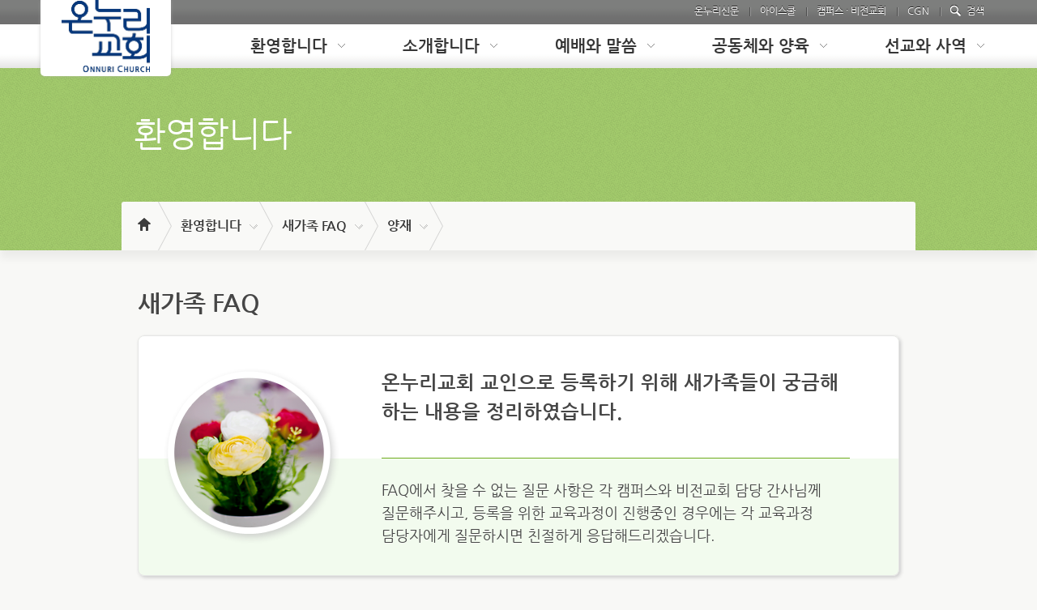

--- FILE ---
content_type: text/html; charset=UTF-8
request_url: https://www.onnuri.org/visitors/faq/%EC%96%91%EC%9E%AC/
body_size: 100110
content:
<!DOCTYPE html>
<html lang="ko-KR">
	<head>
		<meta charset="UTF-8" />
		<meta http-equiv="X-UA-Compatible" content="IE=edge,chrome=1" />

		<meta name="viewport" content="initial-scale=1.0,maximum-scale=1.0,minimum-scale=1.0,user-scalable=yes,width=device-width" />
		<title></title>
		<link href="//netdna.bootstrapcdn.com/font-awesome/3.2.1/css/font-awesome.css" rel="stylesheet">
		<!-- Favicons and touch icons -->
	    <!-- For retina-display iPads -->
	    <link href="https://images.onnuri.org/wp-content/themes/onnuri/images/onnuri_favicon_144.png" rel="apple-touch-icon-precomposed" sizes="144x144" type="image/png"/>
	    <!-- For retina-display iPhones -->
	    <link href="https://images.onnuri.org/wp-content/themes/onnuri/images/onnuri_favicon_114.png" rel="apple-touch-icon-precomposed" sizes="114x114" type="image/png"/>
	    <!-- For iPad 1 -->
	    <link href="https://images.onnuri.org/wp-content/themes/onnuri/images/onnuri_favicon_72.png" rel="apple-touch-icon-precomposed" sizes="72x72" type="image/png"/>
	    <!-- For iPhone 3G, iPod Touch and Android -->
	    <link href="https://images.onnuri.org/wp-content/themes/onnuri/images/onnuri_favicon_27.png" rel="apple-touch-icon-precomposed" sizes="57x57" type="image/png"/>
	    <!-- For Nokia -->
	    <link href="https://images.onnuri.org/wp-content/themes/onnuri/images/onnuri_favicon_27.png" rel="shortcut icon" />
	    <!-- For everything else -->
	    <link href="https://images.onnuri.org/wp-content/themes/onnuri/images/onnuri_favicon_16.ico" rel="shortcut icon" type="image/x-icon"/>

	<link rel="alternate" type="application/rss+xml" title="온누리교회 &raquo; 양재 Comments Feed" href="https://www.onnuri.org/visitors/faq/%ec%96%91%ec%9e%ac/feed/" />
		<script type="text/javascript">
			window._wpemojiSettings = {"baseUrl":"https:\/\/s.w.org\/images\/core\/emoji\/72x72\/","ext":".png","source":{"concatemoji":"https:\/\/www.onnuri.org\/wp-includes\/js\/wp-emoji-release.min.js?ver=4.5.30"}};
			!function(e,o,t){var a,n,r;function i(e){var t=o.createElement("script");t.src=e,t.type="text/javascript",o.getElementsByTagName("head")[0].appendChild(t)}for(r=Array("simple","flag","unicode8","diversity"),t.supports={everything:!0,everythingExceptFlag:!0},n=0;n<r.length;n++)t.supports[r[n]]=function(e){var t,a,n=o.createElement("canvas"),r=n.getContext&&n.getContext("2d"),i=String.fromCharCode;if(!r||!r.fillText)return!1;switch(r.textBaseline="top",r.font="600 32px Arial",e){case"flag":return r.fillText(i(55356,56806,55356,56826),0,0),3e3<n.toDataURL().length;case"diversity":return r.fillText(i(55356,57221),0,0),a=(t=r.getImageData(16,16,1,1).data)[0]+","+t[1]+","+t[2]+","+t[3],r.fillText(i(55356,57221,55356,57343),0,0),a!=(t=r.getImageData(16,16,1,1).data)[0]+","+t[1]+","+t[2]+","+t[3];case"simple":return r.fillText(i(55357,56835),0,0),0!==r.getImageData(16,16,1,1).data[0];case"unicode8":return r.fillText(i(55356,57135),0,0),0!==r.getImageData(16,16,1,1).data[0]}return!1}(r[n]),t.supports.everything=t.supports.everything&&t.supports[r[n]],"flag"!==r[n]&&(t.supports.everythingExceptFlag=t.supports.everythingExceptFlag&&t.supports[r[n]]);t.supports.everythingExceptFlag=t.supports.everythingExceptFlag&&!t.supports.flag,t.DOMReady=!1,t.readyCallback=function(){t.DOMReady=!0},t.supports.everything||(a=function(){t.readyCallback()},o.addEventListener?(o.addEventListener("DOMContentLoaded",a,!1),e.addEventListener("load",a,!1)):(e.attachEvent("onload",a),o.attachEvent("onreadystatechange",function(){"complete"===o.readyState&&t.readyCallback()})),(a=t.source||{}).concatemoji?i(a.concatemoji):a.wpemoji&&a.twemoji&&(i(a.twemoji),i(a.wpemoji)))}(window,document,window._wpemojiSettings);
		</script>
		<style type="text/css">
img.wp-smiley,
img.emoji {
	display: inline !important;
	border: none !important;
	box-shadow: none !important;
	height: 1em !important;
	width: 1em !important;
	margin: 0 .07em !important;
	vertical-align: -0.1em !important;
	background: none !important;
	padding: 0 !important;
}
</style>
<link rel='stylesheet' id='wpBannerizeStyleDefault.css-css'  href='https://www.onnuri.org/wp-content/plugins/wp-bannerize/css/wpBannerizeStyleDefault.css?ver=4.5.30' type='text/css' media='all' />
<link rel='stylesheet' id='onnuri-dropdown-css'  href='https://images.onnuri.org/wp-content/themes/onnuri/jquery.dropdown.css?ver=4.5.30' type='text/css' media='all' />
<link rel='stylesheet' id='wp-advanced-rp-css-css'  href='https://www.onnuri.org/wp-content/plugins/advanced-recent-posts-widget/css/advanced-recent-posts-widget.css?ver=4.5.30' type='text/css' media='all' />
<link rel='stylesheet' id='iqfmcss-css'  href='https://www.onnuri.org/wp-content/plugins/inquiry-form-creator/css/inquiry-form.css?ver=0.7' type='text/css' media='all' />
<link rel='stylesheet' id='wp-pagenavi-css'  href='https://www.onnuri.org/wp-content/plugins/wp-pagenavi/pagenavi-css.css?ver=2.70' type='text/css' media='all' />
<script type='text/javascript' src='https://images.onnuri.org/wp-content/themes/onnuri/js/jquery-2.0.3.min.js?ver=4.5.30'></script>
<script type='text/javascript' src='https://images.onnuri.org/wp-content/themes/onnuri/js/onr.js?ver=4.5.30'></script>
<script type='text/javascript' src='https://images.onnuri.org/wp-content/themes/onnuri/js/jquery-ui-1.9.2.custom.min.js?ver=4.5.30'></script>
<script type='text/javascript' src='https://images.onnuri.org/wp-content/themes/onnuri/js/jquery.easing.1.2.js?ver=4.5.30'></script>
<script type='text/javascript' src='https://images.onnuri.org/wp-content/themes/onnuri/js/jquery.flexslider-min.js?ver=4.5.30'></script>
<script type='text/javascript' src='https://images.onnuri.org/wp-content/themes/onnuri/js/jquery.bxslider.min.js?ver=4.5.30'></script>
<script type='text/javascript' src='https://images.onnuri.org/wp-content/themes/onnuri/js/jquery.hoverIntent.js?ver=4.5.30'></script>
<script type='text/javascript' src='https://images.onnuri.org/wp-content/themes/onnuri/js/respond.min.js?ver=4.5.30'></script>
<script type='text/javascript' src='https://images.onnuri.org/wp-content/themes/onnuri/js/jquery.sticky.js?ver=4.5.30'></script>
<script type='text/javascript' src='https://images.onnuri.org/wp-content/themes/onnuri/js/jquery.printElement.js?ver=4.5.30'></script>
<script type='text/javascript'>
/* <![CDATA[ */
var wa_ajax = {"url":"https:\/\/www.onnuri.org\/wp-admin\/admin-ajax.php"};
/* ]]> */
</script>
<script type='text/javascript' src='https://images.onnuri.org/wp-content/themes/onnuri/js/load-posts.js?ver=4.5.30'></script>
<script type='text/javascript' src='https://www.onnuri.org/wp-content/plugins/inquiry-form-creator/js/jquery.upload.js?ver=1.0.2'></script>
<link rel='https://api.w.org/' href='https://www.onnuri.org/wp-json/' />
<link rel="wlwmanifest" type="application/wlwmanifest+xml" href="https://www.onnuri.org/wp-includes/wlwmanifest.xml" /> 
<link rel="canonical" href="https://www.onnuri.org/visitors/faq/%ec%96%91%ec%9e%ac/" />
<link rel='shortlink' href='https://www.onnuri.org/?p=17655' />
<link rel="alternate" type="application/json+oembed" href="https://www.onnuri.org/wp-json/oembed/1.0/embed?url=https%3A%2F%2Fwww.onnuri.org%2Fvisitors%2Ffaq%2F%25ec%2596%2591%25ec%259e%25ac%2F" />
<link rel="alternate" type="text/xml+oembed" href="https://www.onnuri.org/wp-json/oembed/1.0/embed?url=https%3A%2F%2Fwww.onnuri.org%2Fvisitors%2Ffaq%2F%25ec%2596%2591%25ec%259e%25ac%2F&#038;format=xml" />
        <link rel="stylesheet" href="https://www.onnuri.org/wp-content/plugins/vote-it-up/skins/text/votestyles.css" type="text/css" />
        <script type="text/javascript" src="https://www.onnuri.org/wp-content/plugins/vote-it-up/skins/text/voterajax.js"></script>
            <link rel="stylesheet" href="https://www.onnuri.org/wp-content/plugins/vote-it-up/voteitup.css" type="text/css" />
    <script type="text/javascript" src="https://www.onnuri.org/wp-content/plugins/vote-it-up/userregister.js"></script>
    <link rel="shortcut icon" href="https://images.onnuri.org/wp-content/themes/onnuri/images/onnuri_favicon_16.ico" />
<style type="text/css">
#wp-admin-bar-wp-logo > .ab-item .ab-icon { 
	background-image: url(https://images.onnuri.org/wp-content/themes/onnuri/images/onnuri_favicon_16.png) !important; 
	background-position: 0 0;
	}
#wpadminbar #wp-admin-bar-wp-logo.hover > .ab-item .ab-icon {
	background-position: 0 0;
	}	
</style>

<!-- <link rel="stylesheet" href="https://images.onnuri.org/wp-content/themes/onnuri/wa_style.css" media="all" /> -->
<!--[if IE]>
<script type="text/javascript">
		document.createElement("header");
		document.createElement("nav");
		document.createElement("hgroup");
		document.createElement("footer");
		document.createElement("section");
		document.createElement("article");
</script>
<link rel="stylesheet" href="http://netdna.bootstrapcdn.com/font-awesome/3.2.1/css/font-awesome-ie7.css">
<link rel="stylesheet" href="https://images.onnuri.org/wp-content/themes/onnuri/wa_style_ie7.css" media="all" />
<link rel='stylesheet' href='https://images.onnuri.org/wp-content/themes/onnuri/style.css?ver=3.6' type='text/css' media='all' />
<link rel='stylesheet' href='https://images.onnuri.org/wp-content/themes/onnuri/wa_style.css?ver=3.6' type='text/css' media='all' />
<script src="http://html5shiv.googlecode.com/svn/trunk/html5.js"></script>
<![endif]-->

<!--[if !IE]><!-->
<link rel='stylesheet' id='onnuri-style-css'  href='https://images.onnuri.org/wp-content/themes/onnuri/wa_style.css?ver=3.7' type='text/css' media='all' />
<link rel='stylesheet' id='twentytwelve-style-css'  href='https://images.onnuri.org/wp-content/themes/onnuri/style.css?ver=3.9' type='text/css' media='all' />
<!--<![endif]-->

<!--[if lt IE 9]>
<link rel='stylesheet' id='old-ie-style'  href='https://images.onnuri.org/wp-content/themes/onnuri/old-ie.css?ver=3.6' type='text/css' media='all' />
<![endif]-->

	</head>
	<body class="page page-id-17655 page-child parent-pageid-66 page-template page-template-page-templates page-template-template-page-custom-visitors-faq page-template-page-templatestemplate-page-custom-visitors-faq-php chrome">

		<div id="container">
			<div class="onr_gnb">
				<div class="inner full">
					<h1 class="logo">
													<a href="/" title="Onnuri" id="header_logo"><img src="https://images.onnuri.org/wp-content/themes/onnuri/images/onnuri-header-logo.png" alt="Onnuri-logo.svg"></a>
											</h1><!-- //logo -->
					<ul class="onr_gnb_list">
						<!-- <li class="onr_gnb_01"><a href="/" title="온누리교회">온누리교회</a></li> -->
						<li class="onr_gnb_02"><a href="http://news.onnuri.org" title="온누리신문" target="_blank">온누리신문</a></li>
						<li class="onr_gnb_03"><a href="http://ischool.ionnuri.org/ischool/jsp/pre_index.jsp"  title="아이스쿨" target="_blank">아이스쿨</a></li>
						<!-- <li class="onr_gnb_03"><a href="#" onclick="go_ischool();"  title="아이스쿨" target="_blank">아이스쿨</a></li> -->
				        <!-- <li class="onr_gnb_04"><a href="http://blog.cgntv.net/club/club_main.asp" title="커뮤니티" target="_blank">커뮤니티</a></li>   -->
						<li class="onr_gnb_05"><a href="http://vision.onnuri.org" title="캠퍼스 · 비전교회" target="_blank">캠퍼스 · 비전교회</a></li>
						<li class="onr_gnb_06"><a href="http://www.cgntv.net/" title="CGN" target="_blank">CGN</a></li>
						<li class="onr_gnb_07"><span class="btnSearch schopen">검색</span></li>
						<!-- <li class="onr_gnb_07"><a href="https://search.onnuri.org/" title="검색" target="_blank">검색</span></li> -->
				        <!-- <li class="onr_gnb_07"><a href="http://search.onnuri.org/" title="통합검색" target="_blank">검색</a></li>    -->
						<!-- <li class="onr_gnb_08"><a href="" title="ENGLISH">ENGLISH</a></li>
						<li class="onr_gnb_09"><a href="" title="中文">中文</a></li>
						<li class="onr_gnb_10"><a href="" title="日本語">日本語</a></li> -->
					</ul>
				</div>
				<div class="schbox">
					<fieldset class="schinner">
						<div id='cse' style='width: 100%;'>Loading</div>
						<legend>검색 폼</legend>
						<form method="get" id="searchform" action="/" name="search">
							<a class="sch-btn" href="#" onclick="document.forms[0].submit();return false;" style="width:35px;border:0px;position:absolute;top:33px;left:900px;"><input class="sch-ico" type="image" src="[data-uri]" alt="search" style="width:35px;height:35px;"><!-- <img scr="https://images.onnuri.org/wp-content/themes/onnuri/images/bg_schinp.png" style="width:35px;height:29px;"> --></a>
							<input type="text" value="" name="s" id="s" class="inp" onblur="if (this.value == '') {this.value = '';}" onfocus="if (this.value == '검색어를 입력하세요') {this.value = '';}">
							<input type="image" src="[data-uri]" alt="search" class="schbtn ico">
						</form>
						<span class="ico schclose">close</span>
					</fieldset>

				</div><!-- //schbox -->
			</div>
			<header id="header">
			<div class="full clearfix">
				<!-- //onr_gnb -->
				<nav class="gnb" style="display: block;">
										
	<!-- MEGA MENU START -->
	<ul class="gnbul">
		<li class="gn01">
			<a href="#panel01" class="ui-tabs-anchor" role="presentation" tabindex="-1" id="ui-id-1">환영합니다</a>
		</li>
		<li class="gn02">
			<a href="#panel02" class="ui-tabs-anchor" role="presentation" tabindex="-1" id="ui-id-2">소개합니다</a>
		</li>
		<li class="gn03">
			<a href="#panel03" class="ui-tabs-anchor" role="presentation" tabindex="-1" id="ui-id-3">예배와 말씀</a>
		</li>
		<li class="gn04">
			<a href="#panel04" class="ui-tabs-anchor" role="presentation" tabindex="-1" id="ui-id-4">공동체와 양육</a>
		</li>
		<li class="gn05">
			<a href="#panel05" class="ui-tabs-anchor" role="presentation" tabindex="-1" id="ui-id-5">선교와 사역</a>
		</li>
	</ul>
	<!-- { -------------------------------- 환영합니다: START ------------------------------------- } -->
	<div class="panel panel01 ui-tabs-panel ui-widget-content ui-corner-bottom" id="panel01" style="background-image: url(https://images.onnuri.org/wp-content/themes/onnuri/images/bg_megamenu.gif); display: none; background-position: 0px 0%; background-repeat: repeat repeat;" aria-labelledby="ui-id-1" role="tabpanel" aria-expanded="false" aria-hidden="true">
		<div class="inner" style="max-width: 992px;">
			<h1 class="pntit01" style="width: 198px;"><strong style="font-size: 29px;">환영합니다</strong>
			<p class="txt" style="padding-right: 30px;">
				온누리교회에 처음 오신 분들을 위한 교회 방문부터 온누리 교인이 되기까지의 과정
			</p><img src="https://images.onnuri.org/wp-content/themes/onnuri/images/gnb_icon_1.png" alt=""></h1>
			<div class="el" style="float: left; padding-top: 4px;">
				<div class="img"><img src="https://images.onnuri.org/wp-content/themes/onnuri/images/mega_01_001.jpg" alt=""></div>
				<h4><a href="/visitors/greetings/">환영합니다<i class="mega-icon">more</i></a></h4>
				<div class="txt">
					온누리교회에 소중한 발걸음을 해주신 새가족을 위한 정보를 한눈에!
				</div><ul class="lst" style="display: none;"></ul>
			</div>
			<div class="el" style="float: left; padding-top: 4px;">
				<div class="img"><img src="https://images.onnuri.org/wp-content/themes/onnuri/images/mega_01_002.jpg" alt=""></div>
				<h4><a href="/visitors/directions/">교회 방문하기<i class="mega-icon">more</i></a></h4>
				<div class="txt">
					서빙고, 양재를 비롯해 지역별 온누리교회로 오시는 길을 안내합니다.
				</div>
				<ul class="lst" style="display: none;">
					<li style="width: 143px;">
						<a href="/visitors/directions/seobinggo-campus/" title="서빙고 온누리교회">서빙고 온누리교회</a>
					</li>
					<li style="width: 143px;">
						<a href="/visitors/directions/yangjae-campus/" title="양재 온누리교회">양재 온누리교회</a>
					</li>
					<li style="width: 143px;">
						<a href="/visitors/directions/dogok-campus/" title="도곡 교육관">도곡 교육관</a>
					</li>
					<li style="width: 143px;">
						<a href="/visitors/directions/onnuri-church-campuses/" title="지역별 온누리교회">지역별 온누리교회</a>
					</li>
				</ul>
			</div>
			<div class="el" style="float: left; padding-top: 4px;">
				<div class="img"><img src="https://images.onnuri.org/wp-content/themes/onnuri/images/mega_01_003.jpg" alt=""></div>
				<h4><a href="/visitors/membership-registration/">새가족 등록하기<i class="mega-icon">more</i></a></h4>
				<div class="txt">
					온누리 교인이 되기 위한 첫 걸음, 새가족 등록에 대한 모든 것
				</div>
				<ul class="lst" style="display: none;">
					<li style="width: 143px;">
						<a href="/visitors/membership-registration/adult/" title="성인">성인</a>
					</li>
					<li style="width: 143px;">
						<a href="/visitors/membership-registration/college-and-young-adult/" title="대학생/청년">대학생/청년</a>
					</li>
					<li style="width: 143px;">
						<a href="/visitors/membership-registration/middle-and-high-school/" title="중고등학생">중고등학생</a>
					</li>
					<li style="width: 143px;">
						<a href="/visitors/membership-registration/children-and-infants/" title="영유아/초등학생">영유아/초등학생</a>
					</li>
					<li style="width: 143px;">
						<a href="/visitors/membership-registration/foreigners/" title="외국인">외국인</a>
					</li>
				</ul>
			</div>
			<div class="el" style="float: left; padding-top: 4px;">
				<div class="img"><img src="https://images.onnuri.org/wp-content/themes/onnuri/images/mega_01_004.jpg" alt=""></div>
				<h4><a href="/visitors/serving-opportunities/">사역 참여하기<i class="mega-icon">more</i></a></h4>
				<div class="txt">
					온누리교회의 교인이 되었다면 사역에 참여할 준비가 되었습니다.
				</div><ul class="lst" style="display: none;"></ul>
			</div>
			<div class="el" style="float: left; padding-top: 4px;">
				<div class="img"><img src="https://images.onnuri.org/wp-content/themes/onnuri/images/mega_01_005.jpg" alt=""></div>
				<h4><a href="/visitors/church-glossary/">교회 용어집<i class="mega-icon">more</i></a></h4><ul class="lst" style="display: none;"></ul>
			</div>
			<div class="el" style="float: left; padding-top: 4px;">
				<h4><a href="/visitors/faq/서빙고/">새가족 FAQ<i class="mega-icon">more</i></a></h4><ul class="lst" style="display: none;"></ul>
			</div>
		</div>
	</div>
	<!-- { -------------------------------- 처음왔습니다: END ------------------------------------- } -->
	<!-- { -------------------------------- 온누리교회는: START ------------------------------------- } -->
	<div class="panel panel02 ui-tabs-panel ui-widget-content ui-corner-bottom" id="panel02" style="float: left; width: 100%; background-image: url(https://images.onnuri.org/wp-content/themes/onnuri/images/bg_megamenu.gif); display: none; background-position: 0px 0%; background-repeat: repeat repeat;" aria-labelledby="ui-id-2" role="tabpanel" aria-expanded="false" aria-hidden="true">
		<div class="inner" style="max-width: 992px;">
			<h1 class="pntit02" style="width: 198px; opacity: 1;"><strong style="font-size: 29px;">소개합니다</strong>
			<p class="txt" style="padding-right: 30px;">
				온누리교회의 역사를 비롯해 교회 시설, 주차안내, 기부금영수증과 같은 행정지원까지 온누리교회에 대한 모든 것.
			</p><img src="https://images.onnuri.org/wp-content/themes/onnuri/images/gnb_icon_2.png" alt=""></h1>
			<div class="mega-col4" style="opacity: 1;">
				<div class="el" style="padding-top: 4px;">
					<h4>교회소개</h4>
					<ul class="lst">
						<li style="width: 143px;">
							<a href="/about-onnuri/church-introduction/senior-pastors-introductory-message/" title="위임목사 인사말">위임목사 인사말</a>
						</li>
						<li style="width: 143px;">
							<a href="/about-onnuri/church-introduction/ministry_schedule" title="목회계획">목회계획</a>
						</li>
						<li style="width: 143px;">
							<a href="/about-onnuri/church-introduction/onnuris-vision/" title="온누리 비전">온누리 비전</a>
						</li>
						<li style="width: 143px;">
							<a href="/about-onnuri/church-introduction/onnuris-ministry-philosophy/" title="온누리 목회철학">온누리 목회철학</a>
						</li>
						<li style="width: 143px;">
							<a href="/about-onnuri/church-introduction/onnuris-history/" title="온누리 발자취">온누리 발자취</a>
						</li>
					</ul>
				</div>
			</div>
			<div class="mega-col4" style="opacity: 1;">
				<div class="el" style="padding-top: 4px;">
					<h4>예배시간</h4>
					<ul class="lst">
						<li style="width: 143px;">
							<a href="/about-onnuri/service-times/seobinggo-campus/" title="서빙고 온누리교회">서빙고 온누리교회</a>
						</li>
						<li style="width: 143px;">
							<a href="/about-onnuri/service-times/yangjae-campus/" title="양재 온누리교회">양재 온누리교회</a>
						</li>
						<li style="width: 143px;">
							<a href="/about-onnuri/service-times/college-and-young-adult-2/" title="대학청년">대학청년</a>
						</li>
						<li style="width: 143px;">
							<a href="/about-onnuri/service-times/foreigners/" title="외국어">외국어</a>
						</li>
						<li style="width: 143px;">
							<a href="/about-onnuri/service-times/vision-campuses/" title="캠퍼스 · 비전교회">캠퍼스 · 비전교회</a>
						</li>
					</ul>
				</div>
				<div class="el" style="padding-top: 4px;">
					<h4>금주의 주보</h4>
					<ul class="lst">
						<li style="width: 143px;">
							<a href="/worship-weekly/?category=seobinggo" title="서빙고 온누리교회">서빙고 온누리교회</a>
						</li>
						<li style="width: 143px;">
							<a href="/worship-weekly/?category=yangjae" title="양재 온누리교회">양재 온누리교회</a>
						</li>
					</ul>
				</div>
			</div>
			<div class="mega-col4" style="opacity: 1;">
				<div class="el" style="padding-top: 4px;">
					<h4>섬기는 사람들</h4>
					<ul class="lst">
						<li style="width: 143px;">
							<a href="/staffs/lead-pastors/" title="담당목사">담당목사</a>
						</li>
						<li style="width: 143px;">
							<a href="/staffs/associate-pastor/" title="부목사">부목사</a>
						</li>
						<li style="width: 143px;">
							<a href="/staffs/pastor/" title="전도사">전도사</a>
						</li>
			<!--		<li style="width: 143px;">
							<a href="/about-onnuri/staff-and-faculty/semi-full-time/" title="준전임">준전임</a>
						</li>    -->
						<li style="width: 143px;">
							<a href="/about-onnuri/staff-and-faculty/part-pastor/" title="파트교역자">파트교역자</a>
						</li>
						<li style="width: 143px;">
							<a href="/staffs/elder/" title="장로">장로</a>
						</li>
						
						<li style="width: 143px;">
							<a href="/about-onnuri/staff-and-faculty/mission-departments-and-agencies/" title="선교/복지재단">선교/복지재단</a>
						</li>
					</ul>
				</div>
				<div class="el" style="padding-top: 4px;">
					<h4>행정 · 성도지원</h4>
					<ul class="lst">
						<li style="width: 143px;">
							<a href="/about-onnuri/offices-facilities-and-services/marriage-ceremonies/" title="결혼예배">결혼예배</a>
						</li>
						<li style="width: 143px;">
							<a href="/about-onnuri/offices-facilities-and-services/offering-information/" title="헌금 안내">헌금 안내</a>
						</li>
						<li style="width: 143px;">
							<a href="/about-onnuri/offices-facilities-and-services/행정부서안내/" title="행정부서 안내">행정부서 안내</a>
						</li>
					</ul>
				</div>
			</div>
			<div class="mega-col4" style="opacity: 1;">
				<div class="el" style="padding-top: 4px;">
					<h4>교회 시설</h4>
					<ul class="lst">
						<li style="width: 143px;">
							<a href="/about-onnuri/facilities/seobinggo-campus/" title="서빙고 온누리교회">서빙고 온누리교회</a>
						</li>
						<li style="width: 143px;">
							<a href="/about-onnuri/facilities/yangjae-campus/" title="양재 온누리교회">양재 온누리교회</a>
						</li>
					</ul>
				</div>
				<div class="el single" style="padding-top: 4px; height: 10px;">
					<h4><a href="/about-onnuri/maps-and-parking/seobinggo-campus/">약도/주차<i class="mega-icon">more</i></a></h4><ul class="lst"></ul>
					<ul class="lst">
						<li style="width: 143px;">
							<a href="/about-onnuri/maps-and-parking/seobinggo-campus/" title="서빙고 온누리교회">서빙고 온누리교회</a>
						</li>
						<li style="width: 143px;">
							<a href="/about-onnuri/maps-and-parking/yangjae-campus/" title="양재 온누리교회">양재 온누리교회</a>
						</li>
						<li style="width: 143px;">
							<a href="/about-onnuri/maps-and-parking/campuses-in-korea/" title="양재 온누리교회">캠퍼스교회</a>
						</li>
					</ul>
					<div class="el single" style="padding-top: 34px; height: 10px;">
						<h4><a href="/about-onnuri/onnuri-churchs-welcome-center/">온누리교회 홍보관<i class="mega-icon">more</i></a></h4><ul class="lst"></ul>
					</div>
				</div>
			</div>

		</div>
	</div>
	<!-- { -------------------------------- 온누리교회는: END ------------------------------------- } -->
	<!-- { -------------------------------- 예배와 말씀: START ------------------------------------- } -->
	<div class="panel panel03 ui-tabs-panel ui-widget-content ui-corner-bottom" id="panel03" style="float: left; width: 100%; background-image: url(https://images.onnuri.org/wp-content/themes/onnuri/images/bg_megamenu.gif); display: none; background-position: 0px 0%; background-repeat: repeat repeat;" aria-labelledby="ui-id-3" role="tabpanel" aria-expanded="false" aria-hidden="true">
		<div class="inner" style="max-width: 992px;">
			<h1 class="pntit03" style="width: 198px; opacity: 1;"><strong style="font-size: 29px;">예배와 말씀</strong>
			<p class="txt" style="padding-right: 30px;">
				동영상으로 온누리교회의 예배 말씀도 다시 보고, 예배에 참여하기 전에 예배 시간 정보도 알아보세요
			</p><img src="https://images.onnuri.org/wp-content/themes/onnuri/images/gnb_icon_3.png" alt=""></h1>
			<div class="mega-col2 first" style="opacity: 1;">
				<div class="el wide-element" style="padding-top: 4px;">
					<h4>예배 영상</h4>
					<ul class="lst">
						<li style="margin-right: 20px;">
							<a href="/videos/sunday-service/" title="주일 예배">주일 예배</a>
						</li>
						<li style="margin-right: 20px;">
							<a href="/videos/weekday-service/" title="주중 예배">주중 예배</a>
						</li>
						<li style="margin-right: 20px;">
							<a href="/videos/newcomers-service/" title="새신자 예배">새신자 예배</a>
						</li>
						<li style="margin-right: 20px;">
							<a href="/videos/college-and-young-adult-ministry/" title="대학청년 예배">대학청년 예배</a>
						</li>
						<li style="margin-right: 20px;">
							<a href="/videos/children-ministry/" title="어린이 예배">어린이 예배</a>
						</li>
						<li style="margin-right: 20px;">
							<a href="/videos/foreign-language-ministries/" title="외국어 예배">외국어 예배</a>
						</li>
						<li style="margin-right: 20px;">
							<a href="/videos/early-morning-service/" title="새벽기도회">새벽기도회</a>
						</li>
				<!--        <li style="margin-right: 20px;">
							<a href="/videos/campuses-in-korea/" title="캠퍼스교회 예배">캠퍼스교회 예배</a>
						</li>
						<li style="margin-right: 20px;">
							<a href="/videos/abroad-vision-ministry/" title="비전교회 예배">비전교회 예배</a>
						</li>      -->
					</ul>
				</div>
				<div class="el wide-element hyj" style="padding-top: 4px;">
					<h4>하용조 목사 설교</h4>
					<ul class="lst">
						<li style="margin-right: 20px;"><a href="/videos/former-senior-pastor-has-sermons/#maintab=0" title="책별 설교">책별 설교</a></li>
						<li style="margin-right: 20px;"><a href="/videos/former-senior-pastor-has-sermons/#maintab=1" title="주제별 설교">주제별 설교</a></li>
						<li style="margin-right: 20px;"><a href="/videos/former-senior-pastor-has-sermons/#maintab=2" title="인물별 설교">인물별 설교</a></li>
						<li style="margin-right: 20px;"><a href="/videos/former-senior-pastor-has-sermons/#maintab=3" title="Acts29">Acts29</a></li>
						<li style="margin-right: 20px;display: none;"><a href="/videos/special-worship-service/#maintab=10" title="Acts29">Acts29</a></li>
					</ul>
				</div>
			</div>
			<div class="mega-col2" style="opacity: 1;">
				<div class="el wide-element" style="padding-top: 4px;">
					<h4>특별 집회</h4>
					<ul class="lst">
						<li style="margin-right: 20px;">
							<a href="/videos/special-worship-service/#maintab=0" title="특별 새벽기도회">작은예수 40일 새벽기도회</a>
						</li>
						<li style="margin-right: 20px;">
							<a href="/videos/special-worship-service/#maintab=1" title="절기별 예배">절기별 예배</a>
						</li>
						<li style="margin-right: 20px;">
							<a href="/videos/special-worship-service/#maintab=2" title="러브소나타">러브소나타</a>
						</li>
						<li style="margin-right: 20px;">
							<a href="/videos/special-worship-service/#maintab=3" title="온누리 부흥 축제">온누리 부흥축제</a>
						</li>
						<li style="margin-right: 20px;">
							<a href="/videos/special-worship-service/#maintab=4" title="온누리 회복 축제">온누리 회복축제</a>
						</li>
						<li style="margin-right: 20px;">
							<a href="/videos/special-worship-service/#maintab=5" title="맞춤전도집회">맞춤전도집회</a>
						</li>
						<li style="margin-right: 20px;">
							<a href="/videos/special-worship-service/#maintab=6" title="청소년 집회 Passion">청소년 집회 Passion</a>
						</li>
						<li style="margin-right: 20px;">
							<a href="/videos/special-worship-service/#maintab=7" title="온누리 리더십 축제">온누리 리더십축제</a>
						</li>
						<li style="margin-right: 20px;">
							<a href="/videos/special-worship-service/#maintab=8" title="수요 선교 집회">수요선교집회</a>
						</li>
						<li style="margin-right: 20px;">
							<a href="/videos/special-worship-service/#maintab=9" title="경배와 찬양">경배와찬양</a>
						</li>
					</ul>
				</div>
			</div>
		</div>
	</div>
	<!-- { -------------------------------- 예배와 말씀: END ------------------------------------- } -->
	<!-- { -------------------------------- 공동체와 양육: START ------------------------------------- } -->
	<div class="panel panel04 ui-tabs-panel ui-widget-content ui-corner-bottom" id="panel04" style="float: left; width: 100%; background-image: url(https://images.onnuri.org/wp-content/themes/onnuri/images/bg_megamenu.gif); display: none; background-position: 0px 0%; background-repeat: repeat repeat;" aria-labelledby="ui-id-4" role="tabpanel" aria-expanded="false" aria-hidden="true">
		<div class="inner" style="max-width: 992px;">
			<h1 class="pntit04" style="width: 198px; opacity: 1;"><strong style="font-size: 29px;">공동체와<br>양육</strong><p class="txt" style="padding-right: 30px;">온누리교회에 소속된 공동체와 더욱 성숙한 온누리 교인이 되기 위한 공동체별 양육 프로그램</p><img src="https://images.onnuri.org/wp-content/themes/onnuri/images/gnb_icon_4.png" alt=""></h1>
			<div class="mega-col4 wide" style="opacity: 1;">
				<div class="el solo">
					<h4><a href="/community/onnuri-community/">온누리교회 공동체는?<i class="mega-icon">more</i></a></h4>
				</div>

				<div class="el add-text origin" style="padding-top: 4px;">
					<h4><a href="/community/adult/">성인<i class="mega-icon">more</i></a></h4>
					<ul class="lst">
						<li style="width: 143px;">
							<a href="/community/adult/서빙고-온누리교회/" title="서빙고">서빙고</a>
						</li>
						<li style="width: 143px;">
							<a href="/community/adult/양재-온누리교회/" title="양재">양재</a>
						</li>
						<li style="width: 143px;">
							<a href="/community/adult/국내-캠퍼스교회/" title="국내캠퍼스">국내캠퍼스</a>
						</li>
						<li style="width: 143px;">
							<a href="/community/adult/%ec%98%a8%eb%9d%bc%ec%9d%b8-%ea%b3%b5%eb%8f%99%ec%b2%b4/" title="국내캠퍼스">온라인 커뮤니티</a>
						</li>    

					</ul>
				</div>

				<div class="el add-text" style="padding-top: 30px;">
					<h4><a href="/community/children-and-infants/">영유아 · 초등학생<i class="mega-icon">more</i></a></h4>
					<ul class="lst">
						<li style="width: 143px;">
							<a href="/community/children-and-infants/예수님의-꿈아이/" title="예수님의꿈아이">예수님의꿈아이</a>
						</li>
						<li style="width: 143px;">
							<a href="/community/children-and-infants/꿈이자라는-땅/" title="꿈이자라는땅">꿈이자라는땅</a>
						</li>
					</ul>
				</div>
			</div><!-- mega-col3 -->

			<div class="mega-col4" style="opacity: 1;">
				<div class="el add-text" style="padding-top: 40px;">
					<h4><a href="/community/college-and-young-adult/college-and-young-adult/">대학생 · 청년<i class="mega-icon">more</i></a></h4>
					<ul class="lst">
						<li style="width: 143px;">
							<a href="/community/college-and-young-adult/community-composition/young-adult-hub/" title="대학부">대학부</a>
						</li>
						<li style="width: 143px;">
							<a href="/community/college-and-young-adult/community-composition/" title="청년부">청년부</a>
						</li>
		    			<li style="width: 143px;">
							<a href="/community/adult/%ec%98%a8%eb%9d%bc%ec%9d%b8-%ea%b3%b5%eb%8f%99%ec%b2%b4/" title="국내캠퍼스">온라인 커뮤니티</a>
						</li>   
					</ul>
				</div>

			<div class="el add-text" style="padding-top: 64px;">
				<h4><a href="/community/middle-and-high-school/">중고등학생<i class="mega-icon">more</i></a></h4>
				<ul class="lst">
					<li style="width: 143px;">
						<a href="/community/middle-and-high-school/" title="파워웨이브">파워웨이브</a>
					</li>
					<!-- <li style="width: 143px;">
						<a href="/community/middle-and-high-school/#maintab=1" title="Passion">Passion</a>
					</li> -->
				</ul>
			</div>
			</div><!-- mega-col3 -->

			<div class="mega-col4" style="opacity: 1;">
				<div class="el add-text" style="padding-top: 40px;">
					<h4><a href="/community/foreigners/english-ministry/">외국인<i class="mega-icon">more</i></a></h4>
					<ul class="lst">
						<li style="width: 143px;">
							<a href="/community/foreigners/english-ministry/" title="영어예배">영어예배</a>
						</li>
						<li style="width: 143px;">
							<a href="/community/foreigners/japanese-ministry/" title="일본어예배">일본어예배</a>
						</li>
						<li style="width: 143px;">
							<a href="/community/foreigners/chinese-ministry/" title="중국어예배">중국어예배</a>
						</li>
						<li style="width: 143px;">
							<a href="/community/foreigners/기타-외국인예배부/" title="기타 외국인예배">기타 외국인예배</a>
						</li>
					</ul>
				</div>

				<div class="el" style="padding-top: 30px;">
					<h4><a href="/community/handicapped-ministry/">장애인<i class="mega-icon">more</i></a></h4>
					<ul class="lst" style="display: none;">
						<li style="width: 143px;">
							<a href="/community/handicapped-ministry/community-introduction/" title="공동체 소개">공동체 소개</a>
						</li>
						<li style="width: 143px;">
							<a href="/community/handicapped-ministry/ministry-intro-and-service-times/" title="부서 및 예배시간">부서 및 예배시간</a>
						</li>
					</ul>
				</div>
			</div><!-- mega-col3 -->


			<div class="mega-col4" style="opacity: 1;">
				<div class="el" style="padding-top: 40px;">
					<h4><a href="/community/small-groups/">소모임<i class="mega-icon">more</i></a></h4>
					<ul class="lst">
						<li style="width: 143px;">
							<a href="/community/small-groups/healing-and-restoration-small-group/" title="회복을 위한 모임">회복을 위한 모임</a>
						</li>
						<li style="width: 143px;">
							<a href="/community/small-groups/prayer-and-qt-small-group/" title="기도/QT 모임">기도/QT 모임</a>
						</li>
						<li style="width: 143px;">
							<a href="/community/small-groups/widow-and-widowers-small-group/" title="사별자 모임">사별자 모임</a>
						</li>
						<li style="width: 143px;">
							<a href="/community/small-groups/divorcee-small-group/" title="이혼자 모임">이혼자 모임</a>
						</li>
					</ul>
				</div>
			</div>

			<div class="mega-col4" style="opacity: 1;">
				<div class="el last" style="padding-top: 30px;">
					<h4><a href="/community/education-programs/education-introduce/" title="양육체계 소개">양육체계 소개<i class="mega-icon">more</i></a></h4>
					<ul class="lst">
						<li style="width: 143px;">
							<a href="/community/education-programs/">양육 프로그램</a>
						</li>
						<li style="width: 143px;">
							<a href="/community/education-introduce/elder_acade/">장로 아카데미</a>
						</li>
					</ul>
				</div>
			</div>

			<!--
			<div class="mega-col4" style="opacity: 1;">
				<div class="el last" style="padding-top: 30px;">
					<h4><a href="/community/education-programs/">양육 프로그램<i class="mega-icon">more</i></a></h4>
					<ul class="lst">
						<li style="width: 143px;">
							<a href="/community/education-programs/education-introduce/" title="양육체계 소개">양육체계 소개</a>
						</li>
					</ul>
				</div>
			</div>
			-->
			<!-- mega-col3 -->
		</div>
	</div>
	<!-- { -------------------------------- 공동체와 양육: END ------------------------------------- } -->
	<!-- { -------------------------------- 선교와 사역: START ------------------------------------- } -->
	<div class="panel panel05 ui-tabs-panel ui-widget-content ui-corner-bottom" id="panel05" style="float: left; width: 100%; background-image: url(https://images.onnuri.org/wp-content/themes/onnuri/images/bg_megamenu.gif); display: none; background-position: 0px 0%; background-repeat: repeat repeat;" aria-labelledby="ui-id-5" role="tabpanel" aria-expanded="true" aria-hidden="false">
		<div class="inner" style="max-width: 992px;">
			<h1 class="pntit05" style="width: 198px; opacity: 1;"><strong style="font-size: 29px;">선교와 사역</strong>
			<p class="txt" style="padding-right: 30px;">
				국내외 선교활동을 주도하고 교회가 먼저 이웃을 섬기는 온누리교회의 선교, 사역팀과 다양한 봉사 활동
			</p><img src="https://images.onnuri.org/wp-content/themes/onnuri/images/gnb_icon_5.png" alt=""></h1>
			<div class="mega-col3 first" style="opacity: 1;">
				<div class="el solo" style="padding-top: 4px;">
					<h4><a href="/missions/2000-mission-ministry/">온누리의 선교와 사역<i class="mega-icon">more</i></a></h4><ul class="lst"></ul>
				</div>

				<div class="el single-tit love-sonata" style="padding-top: 4px;">
					<h4>2000선교 활동</h4>
					<ul class="lst">
						<li style="width: 143px;">
							<a href="/missions/2000-mission-ministry/mission-vision/" title="선교 비전">선교 비전</a>
						</li>
						<li style="width: 143px;">
							<a href="/missions/2000-mission-ministry/missionaries-in-the-field/" title="선교사 파송">선교사 파송</a>
						</li>
						<li style="width: 143px;">
							<a href="/missions/2000-mission-ministry/foreign-outreach/" title="해외 아웃리치">해외 아웃리치</a>
						</li>
						<li style="width: 143px;">
							<a href="/missions/2000-mission-ministry/ngo-support/" title="NGO 지원">NGO 지원</a>
						</li>
						<li style="width: 143px;">
							<a href="/missions/social-work/foreign-residents-ministry/" title="외국인 이주민">외국인 이주민</a>
						</li>
					</ul>
				</div>

				<div class="el acts29" style="padding-top: 30px;">
					<h4>Acts29사역</h4>
					<ul class="lst">
						<li style="width: 143px;">
							<a href="/missions/acts29-ministry/construction-of-future-vision-churches/" title="비전교회 협력위원회">비전교회 협력위원회</a>
						</li>
						<li style="width: 143px;">
							<a href="/missions/acts29-ministry/medical-missions/" title="의료선교">의료선교</a>
						</li>
						<li style="width: 143px;">
							<a href="/missions/acts29-ministry/love-sonata/" title="러브소나타">러브소나타</a>
						</li>
					</ul>
				</div>
			</div><!-- mega-col3 -->

			<div class="mega-col3" style="opacity: 1;">
				<div class="el" style="padding-top: 54px;">
					<h4>사회 봉사</h4>
					<!-- <div class="txt">
						이웃을 섬기는 온누리교회의 사회 봉사 활동
					</div> -->
					<ul class="lst">
						<li style="width: 143px;">
							<a href="/missions/social-work/%eb%b6%88%ec%9a%b0%ec%9d%b4%ec%9b%83%eb%86%8d%ec%96%b4%ec%b4%8c/" title="불우이웃/농어촌">불우이웃/농어촌</a>
						</li>
						<li style="width: 143px;">
							<a href="/community/handicapped-ministry/" title="장애인">장애인</a>
						</li>
						<li style="width: 143px;">
							<a href="/missions/social-work/refugee-ministry/" title="탈북민">탈북민</a>
						</li>

						<li style="width: 143px;">
							<a href="/missions/social-work/prison-ministry/" title="교도소">교도소</a>
						</li>
						<li style="width: 143px;">
							<a href="/missions/social-work/military-ministry/" title="군부대">군부대</a>
						</li>
						<li style="width: 143px;">
							<a href="/missions/social-work/hospital-ministry/" title="병원">병원</a>
						</li>
					</ul>
				</div>
				<div class="el add-text" style="padding-top: 30px;">
					<h4><a href="/missions/social-work/welfare-ministry/">복지재단<i class="mega-icon">more</i></a></h4><ul class="lst"></ul>
					<div class="txt">
				우리는 존재합니다. 이웃을 사랑하는 예수 그리스도를 위해, 예수 그리스도께서 사랑하신 이웃을 위해
					</div>
				</div>
			</div><!-- mega-col3 -->

			<div class="mega-col3" style="opacity: 1;">
				<div class="el single-tit" style="padding-top: 54px;">
					<h4>관련부서 안내</h4>
					<ul class="lst">
						<li style="width: 143px;">
							<a href="/missions/ministry-introduction/%ec%96%91%ec%9c%a1%ea%b3%bc-%ec%82%ac%ec%97%ad/" title="양육사역">양육사역</a>
						</li>
						<li style="width: 143px;">
							<a href="/missions/ministry-introduction/worship-ministry/" title="예배 사역">예배사역</a>
						</li>
						<li style="width: 143px;">
							<a href="/missions/ministry-introduction/family-ministry/" title="가정사역">가정사역</a>
						</li>
						<li style="width: 143px;">
							<a href="/missions/ministry-introduction/restoration-ministry/" title="회복사역">회복사역</a>
						</li>
						<li style="width: 143px;">
							<a href="/missions/ministry-introduction/compassion-ministry/" title="긍휼사역">사회선교</a>
						</li>
						<li style="width: 143px;">
							<a href="/missions/ministry-introduction/womens-ministry/" title="여성사역">여성사역</a>
						</li>
						<li style="width: 143px;">
							<a href="/missions/ministry-introduction/evangelism-ministry/" title="전도사역">전도사역</a>
						</li>
						<li style="width: 143px;">
							<a href="/missions/ministry-introduction/jesus-discipleship-school/" title="JDS 예수제자학교">JDS 예수제자학교</a>
						</li>
					</ul>
				</div>
			</div><!-- mega-col3 -->
		</div>
	</div><!-- MEGA MENU END -->
<!-- { -------------------------------- 선교와 사역: END ------------------------------------- } -->
				</nav>
				<div class="toggle">
					<a href="#container" class="btn responsive-menu" title="메뉴 보기"><i class="icon-reorder"></i></a>
				</div>
				<!--div class="beta-tag-responsive">
					<img src="https://images.onnuri.org/wp-content/themes/onnuri/images/beta_mark.png" alt="베타">
				</div-->
			</div>
			</header>
			<!--반응형 헤더-->
			<header id="headerres" class="headerres">
				<div class="inner">
					<div class="schboxres">
						<fieldset>
							<legend>검색 폼</legend>
							<form method="get" id="searchform" action="/" name="search">
								<input type="text" value="검색어를 입력하세요" name="s" id="s" class="inp" onblur="if (this.value == '') {this.value = '검색어를 입력하세요';}" onfocus = "if (this.value == '검색어를 입력하세요') {this.value = '';}">
								<input type="image" src="[data-uri]" alt="search" class="btn">
								<i class="icon-search"></i>
							</form>
						</fieldset>
					</div><!--//schbox -->
					<nav class="gnbres">
	<ul class="gnbulres accordion ui-accordion ui-widget ui-helper-reset" role="tablist">
		<li class="gn01">
			<a href="/visitors/greetings/" role="tab" id="ui-accordion-4-header-0" aria-controls="ui-accordion-4-panel-0" aria-selected="false" tabindex="0"><span class="ui-accordion-header-icon ui-icon ui-icon-triangle-1-e"></span>환영합니다<i class="icon-chevron-down"></i></a>
			<ul class="sub-menu" id="ui-accordion-4-panel-0" aria-labelledby="ui-accordion-4-header-0" role="tabpanel" aria-expanded="false" aria-hidden="true" style="display: none;">
				<li class="gn01-58">
					<a href="/visitors/greetings/">환영합니다</a>
				</li>
				<li class="gn01-59">
					<a href="/visitors/directions/">교회 방문하기</a>
					<ul class="accordion depth3">
						<li class="gn01-59-68">
							<a href="/visitors/directions/seobinggo-campus/">서빙고 온누리교회</a>
						</li>
						<li class="gn01-59-69">
							<a href="/visitors/directions/yangjae-campus/">양재 온누리교회</a>
						</li>
						<!-- <li class="gn01-59-70">
							<a href="/visitors/directions/dogok-campus/">도곡 교육관</a>
						</li> -->
						<li class="gn01-59-71">
							<a href="/visitors/directions/onnuri-church-campuses/">지역별 온누리교회</a>
						</li>
					</ul>
				</li>
				<li class="gn01-62">
					<a href="/visitors/membership-registration/">새가족 등록하기</a>
					<ul class="accordion depth3">
						<li class="gn01-62-72">
							<a href="/visitors/membership-registration/adult/">성인</a>
						</li>
						<li class="gn01-62-74">
							<a href="/visitors/membership-registration/college-and-young-adult/">대학생/청년</a>
						</li>
						<li class="gn01-62-75">
							<a href="/visitors/membership-registration/middle-and-high-school/">중고등학생</a>
						</li>
						<li class="gn01-62-77">
							<a href="/visitors/membership-registration/children-and-infants/">영유아/초등학생</a>
						</li>
						<li class="gn01-62-79">
							<a href="/visitors/membership-registration/foreigners/">외국인</a>
						</li>
					</ul>
				</li>
				<li class="gn01-64">
					<a href="/visitors/serving-opportunities/">사역 참여하기</a>
				</li>
				<li class="gn01-65">
					<a href="/visitors/church-glossary/">교회 용어집</a>
				</li>
				<li class="gn01-17884">
					<a href="/visitors/faq/서빙고/">새가족 FAQ</a>
				</li>
			</ul>
		</li>
		<li class="gn02">
			<a href="/about-onnuri/church-introduction/senior-pastors-introductory-message/" role="tab" id="ui-accordion-4-header-1" aria-controls="ui-accordion-4-panel-1" aria-selected="false" tabindex="-1"><span class="ui-accordion-header-icon ui-icon ui-icon-triangle-1-e"></span>소개합니다<i class="icon-chevron-down"></i></a>
			<ul class="sub-menu" id="ui-accordion-4-panel-1" aria-labelledby="ui-accordion-4-header-1" role="tabpanel" aria-expanded="false" aria-hidden="true" style="display: none;">
				<li class="gn02-92">
					<a href="/about-onnuri/church-introduction/">교회소개</a>
					<ul class="accordion depth3">
						<li class="gn02-92-93">
							<a href="/about-onnuri/church-introduction/senior-pastors-introductory-message/">위임목사 인사말</a>
						</li>
						<li class="gn02-92-99">
						<a href="/about-onnuri/church-introduction/ministry_schedule/">목회계획</a>
<!-- 							<a href="/about-onnuri/church-introduction/2019%EB%85%84-%EB%AA%A9%ED%9A%8C%EA%B3%84%ED%9A%8D/">목회계획</a> -->
						</li>
						<li class="gn02-92-100">
							<a href="/about-onnuri/church-introduction/onnuris-vision/">온누리 비전</a>
						</li>
						<li class="gn02-92-103">
							<a href="/about-onnuri/church-introduction/onnuris-ministry-philosophy/">온누리 목회철학</a>
						</li>
						<li class="gn02-92-105">
							<a href="/about-onnuri/church-introduction/onnuris-history/">온누리 발자취</a>
						</li>
					</ul>
				</li>
				<li class="gn03-18037">
					<a href="/about-onnuri/service-times/seobinggo-campus/">예배시간</a>
					<ul class="accordion depth3">
						<li class="gn03-18037-1396">
							<a href="/about-onnuri/service-times/seobinggo-campus/">서빙고 온누리교회</a>
						</li>
						<li class="gn03-18037-1398">
							<a href="/about-onnuri/service-times/yangjae-campus/">양재 온누리교회</a>
						</li>
						<li class="gn03-18037-1372">
							<a href="/about-onnuri/service-times/college-and-young-adult-2/">대학청년</a>
						</li>
						<li class="gn03-18037-1374">
							<a href="/about-onnuri/service-times/foreigners/">외국어</a>
						</li>
						<li class="gn03-18037-1376">
							<a href="/about-onnuri/service-times/vision-campuses/">캠퍼스 · 비전교회</a>
						</li>
					</ul>
				</li>
				<li class="gn02-238">
					<a href="/staffs/lead-pastors/">섬기는 사람들</a>
					<ul class="accordion depth3">
						<li class="gn02-238-238">
							<a href="/staffs/lead-pastors/">담당목사</a>
						</li>
						<li class="gn02-238-272">
							<a href="/staffs/associate-pastor/">부목사</a>
						</li>
						<li class="gn02-238-276">
							<a href="/staffs/pastor/">전도사</a>
						</li>
						<li class="gn02-238-287">
							<a href="/staffs/elder/">장로</a>
						</li>
						<li class="gn02-238-511">
							<a href="/about-onnuri/staff-and-faculty/mission-departments-and-agencies/">선교/복지재단</a>
						</li>
					</ul>
				</li>
				<li class="gn02-220">
					<a href="/about-onnuri/facilities/">교회 시설</a>
					<ul class="accordion depth3">
						<li class="gn02-220-519">
							<a href="/about-onnuri/facilities/seobinggo-campus/">서빙고 온누리교회</a>
						</li>
						<li class="gn02-220-528">
							<a href="/about-onnuri/facilities/yangjae-campus/">양재 온누리교회</a>
						</li>
					</ul>
				</li>
				<li class="gn02-221">
					<a href="/about-onnuri/maps-and-parking/">약도/주차</a>
					<ul class="accordion depth3">
						<li class="gn02-221-536">
							<a href="/about-onnuri/maps-and-parking/seobinggo-campus/">서빙고 온누리교회</a>
						</li>
						<li class="gn02-221-542">
							<a href="/about-onnuri/maps-and-parking/yangjae-campus/">양재 온누리교회</a>
						</li>
						<li class="gn02-221-550">
							<a href="/about-onnuri/maps-and-parking/campuses-in-korea/">국내 캠퍼스교회</a>
						</li>
						<!-- <li class="gn02-221-570">
							<a href="/?page_id=570">해외 비전교회</a>
						</li> -->
					</ul>
				</li>
				<li class="gn02-224">
					<a href="/about-onnuri/offices-facilities-and-services/">행정/성도지원</a>
					<ul class="accordion depth3">
						<li class="gn02-224-649">
							<a href="/about-onnuri/offices-facilities-and-services/counseling-room/">상담실</a>
						</li>
						<li class="gn02-224-647">
							<a href="/about-onnuri/offices-facilities-and-services/nursery/">자모실</a>
						</li>
						<li class="gn02-224-651">
							<a href="/about-onnuri/offices-facilities-and-services/family-events/">장례예배</a>
						</li>
						<li class="gn02-224-653">
							<a href="/about-onnuri/offices-facilities-and-services/marriage-ceremonies/">결혼예배</a>
						</li>
						<li class="gn02-224-655">
							<a href="/about-onnuri/offices-facilities-and-services/book-rental/">도서 대여</a>
						</li>
						<li class="gn02-224-657">
							<a href="/about-onnuri/offices-facilities-and-services/church-facilities-rental/">교회시설 대여</a>
						</li>
						<li class="gn02-224-659">
							<a href="/about-onnuri/offices-facilities-and-services/copy-machine-usage/">복사기 이용</a>
						</li>
						<li class="gn02-224-661">
							<a href="/about-onnuri/offices-facilities-and-services/offering-information/">헌금 안내</a>
						</li>
						<li class="gn02-224-663">
							<a href="/about-onnuri/offices-facilities-and-services/certivicate-of-donation-and-tax-reimbursement-forms/">기부증명서/연말정산</a>
						</li>
						<li class="gn02-224-664">
							<a href="/about-onnuri/offices-facilities-and-services/행정부서안내/">행정부서안내</a>
						</li>
					</ul>
				</li>
				<li class="gn02-226">
					<a href="/about-onnuri/onnuri-churchs-welcome-center/">온누리교회 홍보관</a>
				</li>
				<li class="gn03-18465">
					<a href="/worship-weekly/?category=seobinggo">금주의 주보</a>
					<ul class="accordion depth3">
						<li class="gn03-18465-18466">
							<a href="/worship-weekly/?c=seobinggo">서빙고</a>
						</li>
						<li class="gn03-18465-18467">
							<a href="/worship-weekly/?c=yangjae">양재</a>
						</li>
					</ul>
				</li>
			</ul>
		</li>
		<li class="gn03">
			<a href="/videos/sunday-service/" role="tab" id="ui-accordion-4-header-2" aria-controls="ui-accordion-4-panel-2" aria-selected="false" tabindex="-1"><span class="ui-accordion-header-icon ui-icon ui-icon-triangle-1-e"></span>예배와 말씀<i class="icon-chevron-down"></i></a>
			<ul class="sub-menu" id="ui-accordion-4-panel-2" aria-labelledby="ui-accordion-4-header-2" role="tabpanel" aria-expanded="false" aria-hidden="true" style="display: none;">
				<li class="gn03-7">
					<a href="/videos/sunday-service/">예배 영상</a>
					<ul class="accordion depth3">
						<li class="gn03-7-7">
							<a href="/videos/sunday-service/">주일 예배</a>
						</li>
						<li class="gn03-7-8">
							<a href="/videos/weekday-service/">주중 예배</a>
						</li>
						<li class="gn03-7-227">
							<a href="/videos/newcomers-service/">새신자 예배</a>
						</li>
						<li class="gn03-7-16">
							<a href="/videos/college-and-young-adult-ministry/">대학청년 예배</a>
						</li>
						<li class="gn03-7-228">
							<a href="/videos/children-ministry/">어린이 예배</a>
						</li>
						<li class="gn03-7-5">
							<a href="/videos/foreign-language-ministries/">외국어 예배</a>
						</li>
						<li class="gn03-7-27">
							<a href="/videos/early-morning-service/">새벽기도회</a>
						</li>
						<li class="gn03-7-10">
							<a href="/videos/special-worship-service/">특별 집회</a>
						</li>
			<!--			<li class="gn03-7-15">
							<a href="/videos/campuses-in-korea/">캠퍼스교회 예배</a>
						</li>
						<li class="gn03-7-229">
							<a href="/videos/abroad-vision-ministry/">비전교회 예배</a>
						</li>            -->
						<li class="gn03-7-13" style="display:none;">
							<a href="/videos/former-senior-pastor-has-sermons/">故 하용조목사님 설교</a>
						</li>
					</ul>
				</li>
				<li class="gn03-18037">
					<a href="/videos/special-worship-service/">특별 집회</a>
					<ul class="accordion depth3">
						<li class="gn03-18037-1376">
							<a href="/videos/special-worship-service/#maintab=0">특별 새벽기도회</a>
						</li>
						<li class="gn03-18037-1374">
							<a href="/videos/special-worship-service/#maintab=1">절기별 예배</a>
						</li>
						<li class="gn03-18037-1398">
							<a href="/videos/special-worship-service/#maintab=2">러브소나타</a>
						</li>
						<li class="gn03-18037-1376">
							<a href="/videos/special-worship-service/#maintab=3">온누리 부흥축제</a>
						</li>
						<li class="gn03-18037-1376">
							<a href="/videos/special-worship-service/#maintab=4">온누리 회복축제</a>
						</li>
						<li class="gn03-18037-1372">
							<a href="/videos/special-worship-service/#maintab=5">맞춤전도집회</a>
						</li>
						<li class="gn03-18037-1376">
							<a href="/videos/special-worship-service/#maintab=6">청소년 집회 Passion</a>
						</li>
						<li class="gn03-18037-1376">
							<a href="/videos/special-worship-service/#maintab=7">온누리 리더십축제</a>
						</li>
						<li class="gn03-18037-1376">
							<a href="/videos/special-worship-service/#maintab=8">수요선교집회</a>
						</li>
						<li class="gn03-18037-1396">
							<a href="/videos/special-worship-service/#maintab=9">경배와찬양</a>
						</li>
					</ul>
				</li>
				<li class="gn03-18465">
					<a href="/videos/former-senior-pastor-has-sermons/">하용조목사님 설교</a>
					<ul class="accordion depth3">
						<li class="gn03-18465-18466">
							<a href="/videos/former-senior-pastor-has-sermons/#maintab=0">책별 설교</a>
						</li>
						<li class="gn03-18465-18467">
							<a href="/videos/former-senior-pastor-has-sermons/#maintab=1">주제별 설교</a>
						</li>
						<li class="gn03-18465-18467">
							<a href="/videos/former-senior-pastor-has-sermons/#maintab=2">인물별 설교</a>
						</li>
						<li class="gn03-18465-18467">
							<a href="/videos/former-senior-pastor-has-sermons/#maintab=3">Acts29</a>
						</li>
						<li class="gn03-18037-1376" style="display:none;">
							<a href="/videos/special-worship-service/#maintab=10">Acts29</a>
						</li>
					</ul>
				</li>
				<li class="gn03-18037" style="display:none;">
					<a href="/about-onnuri/service-times/seobinggo-campus/">예배시간</a>
					<ul class="accordion depth3">
						<li class="gn03-18037-1396">
							<a href="/about-onnuri/service-times/seobinggo-campus/">서빙고 온누리교회</a>
						</li>
						<li class="gn03-18037-1398">
							<a href="/about-onnuri/service-times/yangjae-campus/">양재 온누리교회</a>
						</li>
						<li class="gn03-18037-1372">
							<a href="/about-onnuri/service-times/college-and-young-adult-2/">대학청년</a>
						</li>
						<li class="gn03-18037-1374">
							<a href="/about-onnuri/service-times/foreigners/">외국어</a>
						</li>
						<li class="gn03-18037-1376">
							<a href="/about-onnuri/service-times/vision-campuses/">캠퍼스 · 비전교회</a>
						</li>
					</ul>
				</li>
				<li class="gn03-18465" style="display:none;">
					<a href="/worship-weekly/?category=seobinggo">금주의 주보</a>
					<ul class="accordion depth3">
						<li class="gn03-18465-18466">
							<a href="/worship-weekly/?c=seobinggo">서빙고</a>
						</li>
						<li class="gn03-18465-18467">
							<a href="/worship-weekly/?c=yangjae">양재</a>
						</li>
					</ul>
				</li>
			</ul>
		</li>
		<li class="gn04">
			<a href="/community/onnuri-community/" role="tab" id="ui-accordion-4-header-3" aria-controls="ui-accordion-4-panel-3" aria-selected="false" tabindex="-1"><span class="ui-accordion-header-icon ui-icon ui-icon-triangle-1-e"></span>공동체와 양육<i class="icon-chevron-down"></i></a>
			<ul class="sub-menu" id="ui-accordion-4-panel-3" aria-labelledby="ui-accordion-4-header-3" role="tabpanel" aria-expanded="false" aria-hidden="true" style="display: none;">
				<li class="gn04-670">
					<a href="/community/onnuri-community/">온누리교회 공동체는</a>
					<ul class="accordion depth3" style="display:none;">
						<li class="gn04-670-689">
							<a href="/community/onnuri-community/community-introduction/">공동체 소개</a>
						</li>
						<li class="gn04-670-691">
							<a href="/community/onnuri-community/community-vision-and-purpose/">공동체 비전 및 목표</a>
						</li>
					</ul>
				</li>
				<li class="gn04-672">
					<a href="/community/adult/">성인</a>
					<ul class="accordion depth3">
						<li class="gn04-674-701" style="display:none;">
							<a href="/community/adult/공동체-소개/">공동체 소개</a>
						</li>
						<li class="gn04-674-703">
							<a href="/community/adult/서빙고-온누리교회/">서빙고 온누리교회</a>
						</li>
						<li class="gn04-674-705">
							<a href="/community/adult/양재-온누리교회/">양재 온누리교회</a>
						</li>
						<li class="gn04-674-706">
							<a href="/community/adult/국내-캠퍼스교회/">국내 캠퍼스교회</a>
						</li>
					</ul>
				</li>
				
				<li class="gn04-674">
					<a href="/community/college-and-young-adult/college-and-young-adult/">대학생·청년</a>
					<ul class="accordion depth3">
						<li class="gn04-674-701">
							<a href="/community/college-and-young-adult/community-introduction/">대학부</a>
						</li>
						<li class="gn04-674-701">
							<a href="/community/college-and-young-adult/community-composition/">청년부</a>
						</li>
						<li class="gn04-674-703" style="display:none;">
							<a href="/community/college-and-young-adult/community-composition/">공동체 구성</a>
						</li>
						<li class="gn04-674-705" style="display:none;">
							<a href="/community/college-and-young-adult/community-activities/">공동체 행사</a>
						</li>
					</ul>
				</li>
				<li class="gn04-676">
					<a href="/community/middle-and-high-school/">중고등학생</a>
					<ul class="accordion depth3">
						<li class="gn04-674-703">
							<a href="/community/middle-and-high-school/">공동체 구성</a>
						</li>
						<li class="gn04-674-705" style="display:none;">
							<a href="/community/middle-and-high-school/#maintab=1">Passion</a>
						</li>
					</ul>
				</li>
				<li class="gn04-679">
					<a href="/community/children-and-infants/">영유아/초등학생</a>
					<ul class="accordion depth3">
						<li class="gn04-679-733">
							<a href="/community/children-and-infants/%ec%98%88%ec%88%98%eb%8b%98%ec%9d%98-%ea%bf%88%ec%95%84%ec%9d%b4/">예수님의꿈아이</a>
						</li>
						<li class="gn04-679-731">
							<a href="/community/children-and-infants/%ea%bf%88%ec%9d%b4%ec%9e%90%eb%9d%bc%eb%8a%94-%eb%95%85/">꿈이자라는 땅</a>
						</li>
						<li class="gn04-679-735" style="display:none;">
							<a href="/community/children-and-infants/community-activities/">공동체 행사</a>
						</li>
					</ul>
				</li>
				<li class="gn04-681">
					<a href="/community/foreigners/">외국인</a>
					<ul class="accordion depth3">
						<li class="gn04-681-737">
							<a href="/community/foreigners/english-ministry/">영어예배</a>
						</li>
						<li class="gn04-681-739">
							<a href="/community/foreigners/japanese-ministry/">일본어예배</a>
						</li>
						<li class="gn04-681-741">
							<a href="/community/foreigners/chinese-ministry/">중국어예배</a>
						</li>
						<li class="gn04-681-743">
							<a href="/community/foreigners/%ea%b8%b0%ed%83%80-%ec%99%b8%ea%b5%ad%ec%9d%b8%ec%98%88%eb%b0%b0%eb%b6%80/">기타 외국어 예배</a>
						</li>
					</ul>
				</li>
				<li class="gn04-685">
					<a href="/community/small-groups/">소모임</a>
					<ul class="accordion depth3">
						<li class="gn04-685-749">
							<a href="/community/small-groups/healing-and-restoration-small-group/">회복을 위한 모임</a>
						</li>
						<li class="gn04-685-751">
							<a href="/community/small-groups/prayer-and-qt-small-group/">기도/QT 모임</a>
						</li>
						<li class="gn04-685-753">
							<a href="/community/small-groups/widow-and-widowers-small-group/">사별자 모임</a>
						</li>
						<li class="gn04-685-755">
							<a href="/community/small-groups/divorcee-small-group/">이혼자 모임</a>
						</li>
					</ul>
				</li>
				<li class="gn04-683">
					<a href="/community/handicapped-ministry/">장애인</a>
					<ul class="accordion depth3" style="display:none;">
						<li class="gn04-683-745">
							<a href="/community/handicapped-ministry/community-introduction/">공동체 소개</a>
						</li>
						<li class="gn04-683-747">
							<a href="/community/handicapped-ministry/ministry-intro-and-service-times/">부서 및 예배시간</a>
						</li>
					</ul>
				</li>
				<li class="gn04-687">
					<a href="/community/education-programs/">양육 프로그램</a>
					<ul class="accordion depth3">
						<li class="gn04-683-745">
							<a href="/community/education-programs/education-introduce/">양육체계 소개</a>
						</li>
					</ul>
				</li>
			</ul>
		</li>
		<li class="gn05">
			<a href="/missions/2000-mission-ministry/" role="tab" id="ui-accordion-4-header-4" aria-controls="ui-accordion-4-panel-4" aria-selected="true" tabindex="0"><span class="ui-accordion-header-icon ui-icon ui-icon-triangle-1-s"></span>선교와 사역<i class="icon-chevron-down"></i></a>
			<ul class="sub-menu" id="ui-accordion-4-panel-4" aria-labelledby="ui-accordion-4-header-4" role="tabpanel" aria-expanded="true" aria-hidden="false" style="display: block;">
				<li class="gn05-130">
					<a href="/missions/2000-mission-ministry/">온누리의 선교와 사역</a>
				</li>
				<li class="gn05-130">
					<a href="/missions/2000-mission-ministry/">2000선교 활동</a>
					<ul class="accordion depth3">
						<li class="gn05-130-128">
							<a href="/missions/2000-mission-ministry/mission-vision/">선교 비전</a>
						</li>
						<li class="gn05-130-145">
							<a href="/missions/2000-mission-ministry/missionaries-in-the-field/">선교사 파송</a>
						</li>
						<li class="gn05-130-149">
							<a href="/missions/2000-mission-ministry/foreign-outreach/">해외 아웃리치</a>
						</li>
						<li class="gn05-130-154">
							<a href="/missions/2000-mission-ministry/ngo-support/">NGO 지원</a>
						</li>
						<li class="gn05-136-162">
							<a href="/missions/social-work/foreign-residents-ministry/">외국인 이주민</a>
						</li>
					</ul>
				</li>
				<li class="gn05-4251">
					<a href="/missions/acts29-ministry/">Acts29사역</a>
					<ul class="accordion depth3">
						<li class="gn05-4251-134">
							<a href="/missions/acts29-ministry/construction-of-future-vision-churches/">비전교회 협력위원회</a>
						</li>
						<li class="gn05-4251-151">
							<a href="/missions/acts29-ministry/medical-missions/">의료선교</a>
						</li>
						<li class="gn05-4251-132">
							<a href="/missions/acts29-ministry/love-sonata/">러브소나타</a>
						</li>
					</ul>
				</li>
				<li class="gn05-136">
					<a href="/missions/social-work/">사회 봉사</a>
					<ul class="accordion depth3">
						<li class="gn05-136-156">
							<a href="/missions/social-work/%eb%b6%88%ec%9a%b0%ec%9d%b4%ec%9b%83%eb%86%8d%ec%96%b4%ec%b4%8c/">불우이웃/농어촌</a>
						</li>
						<li class="gn05-136-683">
							<a href="/community/handicapped-ministry/">장애인</a>
						</li>
						<li class="gn05-136-160">
							<a href="/missions/social-work/refugee-ministry/">탈북민</a>
						</li>
						
						<li class="gn05-136-164">
							<a href="/missions/social-work/prison-ministry/">교도소</a>
						</li>
						<li class="gn05-136-166">
							<a href="/missions/social-work/military-ministry/">군부대</a>
						</li>
						<li class="gn05-136-168">
							<a href="/missions/social-work/hospital-ministry/">병원</a>
						</li>
						<li class="gn05-136-170" style="display:none;">
							<a href="/missions/social-work/welfare-ministry/">복지재단</a>
						</li>
					</ul>
				</li>
				<li class="gn05-138">
					<a href="/missions/ministry-introduction/">관련부서 안내</a>
					<ul class="accordion depth3">
						<li class="gn05-138-172">
							<a href="/missions/ministry-introduction/%ec%96%91%ec%9c%a1%ea%b3%bc-%ec%82%ac%ec%97%ad/">양육사역</a>
						</li>
						<li class="gn05-138-174">
							<a href="/missions/ministry-introduction/worship-ministry/">예배사역</a>
						</li>
						<li class="gn05-138-176">
							<a href="/missions/ministry-introduction/family-ministry/">가정사역</a>
						</li>
						<li class="gn05-138-178">
							<a href="/missions/ministry-introduction/restoration-ministry/">회복사역</a>
						</li>
						<li class="gn05-138-180">
							<a href="/missions/ministry-introduction/compassion-ministry/">긍휼사역</a>
						</li>
						<li class="gn05-138-182">
							<a href="/missions/ministry-introduction/womens-ministry/">여성사역</a>
						</li>
						<li class="gn05-138-185">
							<a href="/missions/ministry-introduction/evangelism-ministry/">전도사역</a>
						</li>
						<li class="gn05-138-186">
							<a href="/missions/ministry-introduction/jesus-discipleship-school/">JDS 예수제자학교</a>
						</li>
					</ul>
				</li>
				<li class="gn05-4251">
					<a href="/missions/social-work/welfare-ministry/">복지재단</a>
					<ul class="accordion depth3" style="display:none;">
						<li class="gn05-4251-134">
							<a href="/missions/acts29-ministry/construction-of-future-vision-churches/">비전교회 협력위원회</a>
						</li>
						<li class="gn05-4251-151">
							<a href="/missions/acts29-ministry/medical-missions/">의료선교</a>
						</li>
						<li class="gn05-4251-132">
							<a href="/missions/acts29-ministry/love-sonata/">러브소나타</a>
						</li>
					</ul>
				</li>
				<!-- <li class="gn05-140">
					<a href="/missions/discovering-the-right-ministry-for-me/">내게 맞는 사역 찾기</a>
				</li> -->
			</ul>
		</li>
		<li class="gn06">
			<a href="/event-main/#container" role="tab" id="ui-accordion-4-header-4" aria-controls="ui-accordion-4-panel-4" aria-selected="true" tabindex="0"><span class="ui-accordion-header-icon ui-icon ui-icon-triangle-1-s"></span>행사와 소식</a>
		</li>
		<li class="gn07">
			<a href="/category/onnuri-faq/" role="tab" id="ui-accordion-4-header-4" aria-controls="ui-accordion-4-panel-4" aria-selected="true" tabindex="0"><span class="ui-accordion-header-icon ui-icon ui-icon-triangle-1-s"></span>교인지원센터</a>
		</li>
	</ul>
</nav>
<div class="social-wrap">
	<!-- <a href="#" class="facebook"><i class="icon-facebook"></i></a> -->
	<a href="https://twitter.com/onnuri_church" class="twitter" title="Twitter"><i class="icon-twitter"></i></a>
	<a href="/feed/" class="rss" title="RSS"><i class="icon-rss"></i></a>
	<!--<a href="/onnuri-1on1/" class="envelope"><i class="icon-envelope"></i></a>-->
</div>
<div class="fsiteres local">
	<h1 class="head">국내 캠퍼스교회</h1>
	<ul class="fsul">
				<li><a href="https://bc.onnuri.or.kr/">부천 온누리교회</a></li>
				<li><a href="https://sw.onnuri.or.kr/">수원 온누리교회</a></li>
				<li><a href="https://dj.onnuri.or.kr/">대전 온누리교회</a></li>
				<li><a href="https://nyj.onnuri.or.kr/">남양주 온누리교회</a></li>
				<li><a href="https://kpt.onnuri.or.kr/">평택 온누리교회</a></li>
				<li><a href="https://icn.onnuri.or.kr/">인천 온누리교회</a></li>
				<li><a href="https://gd.onnuri.or.kr/">강동 온누리교회</a></li>
				<li><a href="https://kyj.onnuri.or.kr/">양지 온누리교회</a></li>
				<li><a href="https://iyj.onnuri.or.kr/">영종 온누리교회</a></li>
			</ul>
</div>
<div class="fsiteres global">
	<h1 class="head">해외 비전교회</h1>
	<ul class="fsul">
				<li><a href="https://irv.onnuri.or.kr/">얼바인 온누리교회</a></li>
				<li><a href="https://la.onnuri.or.kr/">로스엔젤레스 온누리교회</a></li>
				<li><a href="http://vision.onnuri.org/sd">샌디에고 온누리교회</a></li>
				<li><a href="https://sm.onnuri.or.kr/">산타모니카 온누리교회</a></li>
				<li><a href="https://gum.onnuri.or.kr/">괌 온누리교회</a></li>
				<li><a href="https://nj.onnuri.or.kr/">뉴저지 온누리교회</a></li>
				<li><a href="https://in2.onnuri.or.kr/">뉴욕 온누리교회</a></li>
				<li><a href="https://bos.onnuri.or.kr/">보스턴 온누리교회</a></li>
				<li><a href="http://vision.onnuri.org/nap">네이퍼빌시카고 온누리교회</a></li>
				<li><a href="https://pot.onnuri.or.kr/">포틀랜드 온누리교회</a></li>
				<li><a href="http://van.onnuri.or.kr/">밴쿠버 온누리교회</a></li>
				<li><a href="http://anc.onnuri.or.kr/">앵커리지 온누리교회</a></li>
				<li><a href="http://www.onnuri.jp/">동경 온누리교회</a></li>
				<li><a href="http://osakaonnuri.org/">오사카 온누리교회</a></li>
				<li><a href="https://ued.onnuri.or.kr/">우에다 온누리교회</a></li>
				<li><a href="https://www.yokohamaonnuri.com/">요코하마 온누리교회</a></li>
				<li><a href="https://yachiyo-onnuri.com/">야치요 온누리교회</a></li>
				<li><a href="https://nagoyaonnuri.church/">나고야 온누리교회</a></li>
				<li><a href="http://www.kyotoonnuri.org/">교토 온누리교회</a></li>
				<li><a href="http://syd.onnuri.or.kr/">시드니 온누리교회</a></li>
				<li><a href="https://nzd.onnuri.or.kr/">오클랜드 온누리교회</a></li>
				<li><a href="https://abu.onnuri.or.kr/">아부다비 온누리교회</a></li>
				<li><a href="https://hcm.onnuri.or.kr/">호치민 온누리교회</a></li>
				<li><a href="https://hk.onnuri.or.kr/">홍콩 온누리교회</a></li>
			</ul>
</div>
<div class="fsiteres family">
	<h1 class="head">패밀리 사이트</h1>
	<ul class="fsul">
				<li><a href="http://www.cgntv.net/">CGN</a></li>
				<li><a href="http://news.onnuri.org/">온누리신문</a></li>
				<li><a href="http://ischool.ionnuri.org/ischool/servlet/ContentManager">아이스쿨</a></li>
				<li><a href="http://vision.onnuri.org/">캠퍼스 · 비전교회</a></li>
			</ul>
</div>
					<footer>
						<address>
							<div>서울특별시 용산구 이촌로 347-11</div>
							<div><span class="tel">T 02)793-9686</span><span class="fax">F 02)796-0747</span></div>
							<div><span class="map"><a href="/about-onnuri/maps-and-parking/seobinggo-campus/">약도및 주차안내</a></span>
							<!-- <span class="to-email"><a href="/onnuri-1on1/">이메일 문의</a></span>-->
							</div>
							<div class="copyright">2013 © Onnuri Community Church.<br>All Rights Reserved.</div>
						</address>
					</footer>
				</div>
			</header>
			<div class = "toggle_close">
				<a href = "#">toggle close</a>
			</div>
			<!--//반응형 헤더 -->

<!-- -------------- body start -------------------------------------- -->

<div id="body" class="sub01">
			<hgroup class="subheader">
			<h1 class="subtit">환영합니다</h1>
			<div class="brc"><div class="inner"><div class="br_el"><div class="br_head home"><a href="https://www.onnuri.org"><i class="ico brhome">홈</i></a></div></div><div class="br_el"><div class="br_head"><a href="#">환영합니다</a></div><ul class="br_lst"><li><a href="https://www.onnuri.org/visitors/greetings/">환영합니다</a></li><li><a href="https://www.onnuri.org/about-onnuri/church-introduction/senior-pastors-introductory-message/">소개합니다</a></li><li><a href="https://www.onnuri.org/videos/sunday-service/">예배와 말씀</a></li><li><a href="https://www.onnuri.org/community/onnuri-community/">공동체와 양육</a></li><li><a href="https://www.onnuri.org/missions/2000-mission-ministry/">선교와 사역</a></li><li><a href=" ">온누리 교회 주보와 신문</a></li><li><a href=" ">메인페이지 &#8211; 담임목사님 예배</a></li><li><a href=" ">cyson-video-test</a></li><li><a href="/event-main/">행사와 소식</a></li><li><a href="/category/onnuri-faq/">교인지원센터</a></li></ul></div><div class="br_el"><div class="br_head"><a href="#">새가족 FAQ</a></div><ul class="br_lst"><li class="page_item page-item-58"><a href="https://www.onnuri.org/visitors/greetings/">환영인사</a></li>
<li class="page_item page-item-59 page_item_has_children"><a href="https://www.onnuri.org/visitors/directions/">교회 방문하기</a></li>
<li class="page_item page-item-62 page_item_has_children"><a href="https://www.onnuri.org/visitors/membership-registration/">새가족 등록하기</a></li>
<li class="page_item page-item-64"><a href="https://www.onnuri.org/visitors/serving-opportunities/">사역 참여하기</a></li>
<li class="page_item page-item-65"><a href="https://www.onnuri.org/visitors/church-glossary/">교회 용어집</a></li>
<li class="page_item page-item-66 page_item_has_children current_page_ancestor current_page_parent"><a href="https://www.onnuri.org/visitors/faq/%EC%84%9C%EB%B9%99%EA%B3%A0/">새가족 FAQ</a></li>
</ul></div><div class="br_el"><div class="br_head"><a href="#">양재</a></div><ul class="br_lst"><li class="page_item page-item-17616"><a href="https://www.onnuri.org/visitors/faq/%ec%84%9c%eb%b9%99%ea%b3%a0/">서빙고</a></li>
<li class="page_item page-item-17655 current_page_item"><a href="https://www.onnuri.org/visitors/faq/%ec%96%91%ec%9e%ac/">양재</a></li>
<li class="page_item page-item-17659"><a href="https://www.onnuri.org/visitors/faq/%eb%b6%80%ec%b2%9c/">부천</a></li>
<li class="page_item page-item-17661"><a href="https://www.onnuri.org/visitors/faq/%ec%88%98%ec%9b%90/">수원</a></li>
<li class="page_item page-item-17663"><a href="https://www.onnuri.org/visitors/faq/%eb%8c%80%ec%a0%84/">대전</a></li>
<li class="page_item page-item-17666"><a href="https://www.onnuri.org/visitors/faq/%eb%82%a8%ec%96%91%ec%a3%bc/">남양주</a></li>
<li class="page_item page-item-17668"><a href="https://www.onnuri.org/visitors/faq/%ed%8f%89%ed%83%9d/">평택</a></li>
<li class="page_item page-item-17670"><a href="https://www.onnuri.org/visitors/faq/%ec%9d%b8%ec%b2%9c/">인천</a></li>
<li class="page_item page-item-17673"><a href="https://www.onnuri.org/visitors/faq/%ea%b0%95%eb%8f%99/">강동</a></li>
<li class="page_item page-item-17675"><a href="https://www.onnuri.org/visitors/faq/%ec%96%91%ec%a7%80/">양지</a></li>
</ul></div></div></div>		</hgroup>
		<div class="content visitors-faq">
			<div class="view">
				<div class="inner w940">
					<h1 class="contit">새가족 FAQ</h1>
					<!-- <div class="tit-box sty2">
						<section>
							<h1>온누리교회 교인으로 등록하기 위해 새가족들이 궁금해하는 내용을 정리하였습니다.</h1>
							<p>FAQ에서 찾을 수 없는 질문 사항은 각 캠퍼스와 비전교회 담당 간사님께<br>
							   질문해주시고, 등록을 위한 교육과정이 진행중인 경우에는 각 교육과정<br>
						 	   담당자에게 질문하시면 친절하게 응답해드리겠습니다.</p>
						</section>
					</div> -->
					<div class="wa-topbox">
						<p class="photo"><img src="/wp-content/themes/onnuri/images/img-church-faq.png" alt="" /></p>
						<dl class="wa-toppic-02">
							<dt><p><span>온누리교회 교인으로 등록하기 위해 새가족들이 궁금해하는 내용을 정리하였습니다.</span></p></dt>
							<dd>
								FAQ에서 찾을 수 없는 질문 사항은 각 캠퍼스와 비전교회 담당 간사님께<br>
					   질문해주시고, 등록을 위한 교육과정이 진행중인 경우에는 각 교육과정<br>
				 	   담당자에게 질문하시면 친절하게 응답해드리겠습니다.
							</dd>
						</dl>
					</div>
					<div style="padding-top:30px;">
						<ul class="tab_head">
							<li class="">
								<a href="/visitors/faq/서빙고/" title="서빙고">서빙고</a>
							</li>
							<li class="ui-tabs-active">
								<a href="/visitors/faq/양재/" title="양재">양재</a>
							</li>
							<li class="">
								<a href="/visitors/faq/부천/" title="부천교회">부천</a>
							</li>
							<li class="">
								<a href="/visitors/faq/수원/" title="수원교회">수원</a>
							</li>
							<li class="">
								<a href="/visitors/faq/대전/" title="대전교회">대전</a>
							</li>
							<li class="">
								<a href="/visitors/faq/남양주/" title="남양주교회">남양주</a>
							</li>
							<li class="">
								<a href="/visitors/faq/평택/" title="평택교회">평택</a>
							</li>
							<li class="">
								<a href="/visitors/faq/인천/" title="인천교회">인천</a>
							</li>
							<li class="">
								<a href="/visitors/faq/강동/" title="강동교회">강동</a>
							</li>
							<li class="">
								<a href="/visitors/faq/양지/" title="양지교회">양지</a>
							</li>
						</ul>
					</div>
										<div class="row rs-section style-faq" style="padding-top:40px;">
						<div class="col1">

														<div class="qna-wrap sty2">
																<div class="question">
									<b class="sty1">Q</b>
									<h3>새가족 등록과정은 몇 주입니까?</h3>
									<i class="icon faq">화살표</i>
								</div>
								<div class="answer">
									<b class="sty1">A</b>
									<p>
										<i class="arrow-faq">화살표</i>
										8주 과정입니다.<br />									</p>
								</div>
							</div>
														<div class="qna-wrap sty2">
																<div class="question">
									<b class="sty1">Q</b>
									<h3>1주 등록과정 후 다음 주 교육 장소는 어디인가요? 예배와 시간을 알고 싶습니다? </h3>
									<i class="icon faq">화살표</i>
								</div>
								<div class="answer">
									<b class="sty1">A</b>
									<p>
										<i class="arrow-faq">화살표</i>
										 강의동, 예배와 시간은 온누리 교회 홈페이지(www.onnuri.org) 예배안내나 양재 주보 2면을 참고하시면 됩니다.<br />									</p>
								</div>
							</div>
														<div class="qna-wrap sty2">
																<div class="question">
									<b class="sty1">Q</b>
									<h3>새가족 교육 시간은 얼마나 되나요? 예배를 언제 드려야 하나요? </h3>
									<i class="icon faq">화살표</i>
								</div>
								<div class="answer">
									<b class="sty1">A</b>
									<p>
										<i class="arrow-faq">화살표</i>
										 오전 10시 30분에 시작해서 11시 20분에 마칩니다(모든 주차 동일).  예배는 2부 예배를 드리고 교육을 참석하셔도 되고, 교육 참석 후 3부 예배를 드리셔도 됩니다. (예배는 어느 예배를 드리셔도 상관없습니다). 도곡 교육관 성인 예배는 9시 예배만 진행되므로 9시 예배를 드리신 후 새가족팀의 안내를 받으시면 됩니다. 새가족팀은 예배후 항상 로비에서 새가족을 기다리고 있습니다.<br />									</p>
								</div>
							</div>
														<div class="qna-wrap sty2">
																<div class="question">
									<b class="sty1">Q</b>
									<h3>중간에 주차별 교육을 빼먹고 다음 주차별 교육을 들었는데 어떻게 해야 하나요?</h3>
									<i class="icon faq">화살표</i>
								</div>
								<div class="answer">
									<b class="sty1">A</b>
									<p>
										<i class="arrow-faq">화살표</i>
										예를 들어 1주차를 듣고, 3주차를 들으셨다면 그 다음 주에 2주차를 반드시 들어주시고 1-4주차가 다 이수 되셔야만 5주차 일대일로 연결이 가능합니다. 도곡의 경우 2주차 과정부터는 한주에 한 과정만 진행되므로 빠지신 과정은 3주 후에 진행되므로 3주 후에 참석하시면 됩니다.<br />									</p>
								</div>
							</div>
														<div class="qna-wrap sty2">
																<div class="question">
									<b class="sty1">Q</b>
									<h3>4주차를 이수했는데 5주차 일대일 연결이 지연되고 있습니다. 어떻게 확인하나요?</h3>
									<i class="icon faq">화살표</i>
								</div>
								<div class="answer">
									<b class="sty1">A</b>
									<p>
										<i class="arrow-faq">화살표</i>
										목회지원실 일대일간사에게 문의하시면 확인할 수 있습니다.<br />									</p>
								</div>
							</div>
														<div class="qna-wrap sty2">
																<div class="question">
									<b class="sty1">Q</b>
									<h3>누가 일대일 양육의 양육자가 되나요?</h3>
									<i class="icon faq">화살표</i>
								</div>
								<div class="answer">
									<b class="sty1">A</b>
									<p>
										<i class="arrow-faq">화살표</i>
										양육자는 해당 공동체에서 일대일 양육자를 매칭하고 있습니다. 도곡교육관에서는 양육자 지정은 해당 공동체에서 일대일 양육자를 매칭하는 것을 원칙으로 합니다만, 인도를 하신 분이거나 친분이 있으신 분께 꼭 받기를 원하시면 목회지원실에 오셔서 말씀해주시고 필요한 서류를 작성해주시면 됩니다.<br />									</p>
								</div>
							</div>
														<div class="qna-wrap sty2">
																<div class="question">
									<b class="sty1">Q</b>
									<h3>필요한 양육은 어떻게 계획할까요?</h3>
									<i class="icon faq">화살표</i>
								</div>
								<div class="answer">
									<b class="sty1">A</b>
									<p>
										<i class="arrow-faq">화살표</i>
										아이스쿨 홈페이지(www.ionnuri.org)를 참조하시면 됩니다.<br />									</p>
								</div>
							</div>
														<div class="qna-wrap sty2">
																<div class="question">
									<b class="sty1">Q</b>
									<h3>일반 성인 새가족과 대학.청년부는 어떻게 구분되나요?</h3>
									<i class="icon faq">화살표</i>
								</div>
								<div class="answer">
									<b class="sty1">A</b>
									<p>
										<i class="arrow-faq">화살표</i>
										성인 새가족은 현재 거주하고 있는 주소지인 지역별로 공동체가 정해지는 반면에 대학 청년은 원하시는 공동체로 선택하시면 됩니다.<br />									</p>
								</div>
							</div>
														<div class="qna-wrap sty2">
																<div class="question">
									<b class="sty1">Q</b>
									<h3>브릿지 공동체는 어떻게 구성되나요?</h3>
									<i class="icon faq">화살표</i>
								</div>
								<div class="answer">
									<b class="sty1">A</b>
									<p>
										<i class="arrow-faq">화살표</i>
										미혼 남녀 만 33세에서 49세의 연령으로 구성됩니다.<br />									</p>
								</div>
							</div>
														<div class="qna-wrap sty2">
																<div class="question">
									<b class="sty1">Q</b>
									<h3>세례를 받으려면 어떻게 하나요?</h3>
									<i class="icon faq">화살표</i>
								</div>
								<div class="answer">
									<b class="sty1">A</b>
									<p>
										<i class="arrow-faq">화살표</i>
										8주 등록과정을 마치신후에 세례 교육과 문답을 받으시면 됩니다. 자세한 문의는 목회지원실에서 신청하시기 바랍니다.<br />									</p>
								</div>
							</div>
														<div class="qna-wrap sty2">
																<div class="question">
									<b class="sty1">Q</b>
									<h3>8주 등록과정을 마치고 나면 어떻게 해야 하나요?</h3>
									<i class="icon faq">화살표</i>
								</div>
								<div class="answer">
									<b class="sty1">A</b>
									<p>
										<i class="arrow-faq">화살표</i>
										등록과정의 마침표인 만남의 잔치가 한 달에 한번 셋째주 주일에 진행됩니다. 공동체 교역자와 장로님과 총무님을 만나게 됩니다. 또한 일대일 성경공부를 계속해서 양육자와 끝까지 진행하시면 됩니다.<br />									</p>
								</div>
							</div>
														<div class="qna-wrap sty2">
																<div class="question">
									<b class="sty1">Q</b>
									<h3>새가족 등록 시 다른 과정이 있나요? </h3>
									<i class="icon faq">화살표</i>
								</div>
								<div class="answer">
									<b class="sty1">A</b>
									<p>
										<i class="arrow-faq">화살표</i>
										 네, 6부 열린 새신자 예배 후에도 등록과정이 운영됩니다.<br />									</p>
								</div>
							</div>
														<div class="qna-wrap sty2">
																<div class="question">
									<b class="sty1">Q</b>
									<h3>공동체를 옮기고 싶으면 어떻게 하나요?</h3>
									<i class="icon faq">화살표</i>
								</div>
								<div class="answer">
									<b class="sty1">A</b>
									<p>
										<i class="arrow-faq">화살표</i>
										목회지원실에서 해당지역 공동체의 전입&amp;전출 신청서를 작성하신 다음 행정 처리되셔야 합니다.									</p>
								</div>
							</div>
							
						</div>
					</div>
									</div>
			</div>
		</div>
	</div>
<!-- //#body -->
<script type="text/javascript">
$(document).ready(function() {
		// FAQ
	$(".qna-wrap").accordion({
		autoHeight : false,
		collapsible : true,
		header : ".question",
		active : false,
		icons : false,
		activate : function(event, ui) {
			ui.newHeader.find("b").animate({
				"color" : "white"
			});
			ui.newHeader.find("h3").animate({
				"color" : "white"
			});
			ui.oldPanel.animate({
				"background-color" : "white"/*닫히는 답변배경*/
			});
			ui.oldHeader.animate({
				"background-color" : "white" /*닫히는 질문배경*/
			});
			ui.newHeader.animate({
				"background-color" : "#c1b681"/*질문배경*/
			});

			ui.oldHeader.find("h3").animate({
				"color" : "#464646"/*질문제목*/
			});
			ui.newPanel.animate({
				"background-color" : "#c1b681" /*열리는 답변배경*/
			});
			ui.oldHeader.find("b.sty1").animate({
				"color" : "#a99d61"
			});
		}
	});

	$(".qna-wrap.sty2").accordion({
		autoHeight : false,
		collapsible : true,
		header : ".question",
		active : false,
		icons : false,
		activate : function(event, ui) {
			ui.newHeader.find("b").animate({
				"color" : "white"
			});
			ui.newHeader.find("h3").animate({
				"color" : "white"
			});
			ui.oldPanel.animate({
				"background-color" : "white"/*닫히는 답변배경*/
			});
			ui.oldHeader.animate({
				"background-color" : "white" /*닫히는 질문배경*/
			});
			ui.newHeader.animate({
				"background-color" : "#a3ca6a"/*질문배경*/
			});

			ui.oldHeader.find("h3").animate({
				"color" : "#464646"/*질문제목*/
			});
			ui.newPanel.animate({
				"background-color" : "#a3ca6a" /*열리는 답변배경*/
			});
			ui.oldHeader.find("b.sty1").animate({
				"color" : "#a3ca6a"
			});
		}
	});
});
</script>
<hr class="clear">
<footer id="footer">
	<div class="fnbWrap">
		<div class="full">
			<i class="icon iconBookmark"></i>
			<ul class="fnb inner clearfix">
				<li class="fnbList-newfam gridSizer">
					<strong class="btn">새가족 안내<i class="arrowRight"></i></strong>
					<ul class="sub-menu">
						<li>
							<a href="/visitors/greetings/">환영인사</a>
						</li>
						<li>
							<a href="/visitors/directions/">교회 방문하기</a>
						</li>
						<li>
							<a href="/visitors/membership-registration/">새가족 등록하기</a>
						</li>
					</ul>
				</li>

				<li class="fnbList-video">
					<strong class="btn">예배 영상<i class="arrowRight"></i></strong>
					<ul class="sub-menu">
						<li>
							<a href="/videos/sunday-service/#maintab=0&subtab0=0">주일 예배</a>
						</li>
						<li>
							<a href="/videos/newcomers-service/#maintab=0">새신자 예배</a>
						</li>
						<li>
							<a href="/videos/children-ministry/#maintab=0">어린이 예배</a>
						</li>
						<li>
							<a href="/videos/early-morning-service/#maintab=0">새벽기도회</a>
						</li>
						<li>
							<a href="/videos/weekday-service/#maintab=0">주중 예배</a>
						</li>
						<li>
							<a href="/videos/college-and-young-adult-ministry/#maintab=0">대학청년 예배</a>
						</li>
						<li>
							<a href="/videos/foreign-language-ministries/#maintab=0">외국어 예배</a>
						</li>
						<li>
							<a href="/videos/special-worship-service/#maintab=0">특별 집회</a>
						</li>
						<!--
						<li>
							<a href="/videos/campuses-in-korea/#maintab=0">캠퍼스교회 예배</a>
						</li>
						<li>
							<a href="/videos/abroad-vision-ministry/#maintab=0&subtab0=0">비전교회 예배</a>
						</li> 
						-->
						<li>
							<a href="/videos/former-senior-pastor-has-sermons/#maintab=0">하용조 목사 설교</a>
						</li>
					</ul>
				</li>

				<li class="fnbList-edu">
					<strong class="btn">교인지원센터<i class="arrowRight"></i></strong>
					<ul class="sub-menu">
						<li>
							<a href="/category/onnuri-faq/">온누리 FAQ</a>
						</li>
						<li>
							<a href="/category/download">자료실</a>
						</li>
						<li>
							<a href="/related-sites/">관련 사이트</a>
						</li>
					</ul>
				</li>

				<li class="fnbList-famsite">
					<strong class="btn">패밀리 사이트<i class="arrowRight"></i></strong>
					<ul class="sub-menu">
						<li>
							<a href="http://www.cgntv.net/#/main.jsp" target="_blank">CGN</a>
						</li>
						<li>
							<a href="http://www.duranno.com" target="_blank">두란노</a>
						</li>
						<li>
							<a href="http://anm21.org" target="_blank">경배와찬양</a>
						</li>
						<li>
							<a href="https://acts29visionvillage.org" target="_blank">ACTS29 비전빌리지</a>
						</li>
						<li>
							<a href="http://www.abetterworld.or.kr" target="_blank">더멋진세상</a>
						</li>
						<li>
							<a href="http://lovesonata.org" target="_blank">러브소나타</a>
						</li>
						<li>
							<a href="https://www.2000mission.org" target="_blank">2000선교</a>
						</li>
						<li>
							<a href="https://onnurimcenter.org/" target="_blank">온누리M미션</a>
						</li>
						<li>
							<a href="https://www.tim.or.kr" target="_blank">두란노국제선교회</a>
						</li>

                                                <li>
                                                        <a href="https://www.mediaccess.kr" target="_blank">메디엑세스</a>
                                                </li>

					</ul>
				</li>

				<li class="fnbList-church">
					<strong class="btn">교회 안내<i class="arrowRight"></i></strong>
					<ul class="sub-menu">
						<li>
							<a href="/about-onnuri/maps-and-parking/seobinggo-campus/">약도 주차</a>
						</li>
						<li>
							<a href="/about-onnuri/service-times/seobinggo-campus/">예배시간</a>
						</li>
						<li>
							<a href="/about-onnuri/offices-facilities-and-services/offering-information/">헌금 안내</a>
						</li>
						<li>
							<a href="/about-onnuri/offices-facilities-and-services/certivicate-of-donation-and-tax-reimbursement-forms/">기부증명서 · 연말정산</a>
						</li>
						<li>
							<a href="/about-onnuri/offices-facilities-and-services/%EC%A6%9D%EB%AA%85%EC%84%9C-%EB%B0%9C%EA%B8%89/">증명서 발급</a>
						</li>
						<li>
							<a href="/about-onnuri/offices-facilities-and-services/%ED%96%89%EC%A0%95%EB%B6%80%EC%84%9C%EC%95%88%EB%82%B4/">행정부서 안내</a>
						</li>
					</ul>
				</li>

				<li class="fnbList-news">
					<strong class="btn">행사와 소식<i class="arrowRight"></i></strong>
					<ul class="sub-menu">
						<li>
							<a href="/festival/">행사 &middot; 모임</a>
						</li>
						<li>
							<a href="/notifications/">알림판</a>
						</li>
					</ul>
				</li>

				<li class="fnbList-local">
					<strong class="btn">지역별 온누리교회<i class="arrowRight"></i></strong>
					<ul class="sub-menu">
						<li>
							<a href="/about-onnuri/service-times/vision-campuses/">온누리 캠퍼스교회&middot;비전교회</a>
						</li>
					</ul>
				</li>
			</ul>
		</div>
	</div><!-- // end .fnbWrap -->
	<hr class="clear">
	<div class="footerBrand">
		<div class="inner full clearfix">
			<a href="https://www.onnuri.org" class="logoFooter">Onnuri</a>
			<div class="infoFooter">

				<!-- 다국어 -->
				<ul class="contact">
					<li style='font-size:12pt;color:#fff;'>Global site &nbsp;</li>
					<li style='font-size:12pt;color:#fff;'><a href='https://een.onnuri.org/' target='_blank'>English</a></li>
					<li style='font-size:12pt;color:#fff;'><a href='http://jp.onnuri.org/' target='_blank'>日本語</a></li>
					<li style='font-size:12pt;color:#fff;'><a href='http://cn.onnuri.org/' target='_blank'>中國語</a></li>
				</ul>
				<!-- 다국어 -->

				<!--
				<ul class="contact">
					<li><a href="https://www.onnuri.org/about-onnuri/maps-and-parking/">약도 및 주차 안내</a></li>
					<li><a href="mailto:onnurivision1@gmail.com">이메일 문의</a></li>
				</ul>
				-->
				<dl class="address">
					<dt>서빙고</dt>
					<dd>04428 서울특별시 용산구 이촌로 347-11 <b>T</b> 02)793-9686 <b>F</b> 02)796-0747</dd><br>
					<dt>양재</dt>
					<dd>06752 서울특별시 서초구 바우뫼로31길 70 <b>T</b> 02)573-9686</dd>
				</dl>
				<hr class="clear">
				<p class="copyright">2013 &copy; ONNURI COMMUNITY CHURCH. ALL RIGHTS RESERVED</p>
			</div>
			<ul class="listSocial">
				<li class="fb"><a href="https://www.facebook.com/onnuriCommunityChurch?ref=hl" target="_blank"></a></li>
				<!-- <li class="tw"><a href="https://twitter.com/onnuri_church" target="_blank">Twitter</a></li> -->
				<li class="rss"><a href="https://www.onnuri.org/feed/" target="_blank">RSS</a></li>
			</ul>

		</div>
	</div>
</footer>
<!-- //footer -->
</div>
<!-- //#container -->
<a href="#" id="toTop" class="go-to-top-link"><i class="icon-arrow-up"></i></a>
<script type='text/javascript'>
/* <![CDATA[ */
var wpBannerizeJavascriptLocalization = {"ajaxURL":"https:\/\/www.onnuri.org\/wp-admin\/admin-ajax.php"};
/* ]]> */
</script>
<script type='text/javascript' src='https://www.onnuri.org/wp-content/plugins/wp-bannerize/js/wpBannerizeFrontend.min.js?ver=3.0.62'></script>
<script type='text/javascript' src='https://www.onnuri.org/wp-includes/js/masonry.min.js?ver=3.1.2'></script>
<script type='text/javascript' src='https://www.onnuri.org/wp-includes/js/wp-embed.min.js?ver=4.5.30'></script>

<script src="https://images.onnuri.org/wp-content/themes/onnuri/js/jquery.lazy.min.js"></script>
<script type="text/javascript">
	// javascript code
	jQuery(document).ready(function () {
		jQuery("img.lazy").lazy();
	});
	(function (i, s, o, g, r, a, m) {
		i['GoogleAnalyticsObject'] = r; i[r] = i[r] || function () {
			(i[r].q = i[r].q || []).push(arguments)
		}, i[r].l = 1 * new Date(); a = s.createElement(o),
			m = s.getElementsByTagName(o)[0]; a.async = 1; a.src = g; m.parentNode.insertBefore(a, m)
	})(window, document, 'script', '//www.google-analytics.com/analytics.js', 'ga');
	ga('create', 'UA-43685984-1', 'onnuri.org');
	ga('send', 'pageview');
</script>

</body>

</html> <!-- //푸터분리 -->


--- FILE ---
content_type: text/css
request_url: https://www.onnuri.org/wp-content/plugins/vote-it-up/skins/text/votestyles.css
body_size: 1428
content:
/* This section is used when you are displaying votes as a text */
.textcontainer {
	font-size: 18px;
	padding: 0px 0px;
	margin: 7px 3px;
	color: #555555;
	text-align: center;
	display: block;
}
.bartext {
	width: 40px;
	padding: 0px 0px;
	text-align: center;
	display: block;
	color: #999999;
	margin: 0px 3px;
}
.bartext a {
	color: #0099CC;
}
.bartext .votedown {
	padding: 2px;
	width: 16px;
	height:16px;
	float: left;
}
.bartext .voteup {
	padding: 2px;
	width: 16px;
	height:16px;
}

.votewidget {
	border: 1px solid #DDDDDD;
	width: 90%;
	display: block;
	background-color: #000000;
	margin: 5px auto 5px auto;
}
.votewidget .fore {
	background-color: #FFFFFF;
	width: 100%;
	display: block;
}
.votewidget .back {
	background-color: #EEEEEE;
	width: 100%;
	display: block;
}
.votewidget .votecount {
	width: 23%;
	padding-left: 2%;
	float: left;
}
.votewidget .text {
	width: 75%;
	float: left;
}
.votewidget .title {
	background-color: #FFFFFF;
	width: 98%;
	display: block;
	padding-left: 2%;
	font-weight: bold;
	color: #666666;
}
/* Top posts widget */
.votemicro {
	border: 1px solid #FFE07D;
	background-color: #FFF2C9;
	color: #7F7F7F;
	font-size: 0.55em; /*8*/
	/*
	width: 20px;
	height: 10px;*/
	text-align: center;
	padding: 1px 3px 1px 3px;
	margin: 0px 5px 0px 0px;
	vertical-align: middle;
	display: inline;
	float: left;
}
.votemicrotext {
	font-size: 1em; /* 12 */
	vertical-align: middle;
}

--- FILE ---
content_type: text/css
request_url: https://images.onnuri.org/wp-content/themes/onnuri/style.css?ver=3.9
body_size: 55166
content:
@charset "utf-8";

/*
Theme Name: 온누리 교회
Theme URI: http://www.webactually.com
Description: <a href="http://www.webactually.com" target="_blank">Webactually Korea</a>제작. 이 테마는 워드프레스에서 사용할 수 있도록 만들어졌습니다.
Author:webactually
Version:1.0
Tags:webactually, wordpress, themes, business blogs

Front-end developer : RSP
*/

/* @import url(http://fonts.googleapis.com/earlyaccess/nanumgothic.css); */
@import url(//cdn.jsdelivr.net/font-nanum/1.0/nanumgothic/nanumgothic.css);
@import url(//fonts.googleapis.com/earlyaccess/nanumbrushscript.css);
@import url(//fonts.googleapis.com/css?family=Droid+Sans:400,700);
@import url(//fonts.googleapis.com/css?family=Source+Sans+Pro:700);

/* 2.0 Headings */
h1 {font-size:48px;}
h2 {font-size:30px;}
h3 {font-size:22px;}
h4 {font-size:20px;}
h5 {font-size:18px;}
h6 {font-size:16px;}
.size-full {width:auto;}

/* 3.0 Text Elements */
p {margin:0 0 24px;}
ol, ul {margin:16px 0; padding:0 0 0 40px;}
ul {list-style-type:square;}
ol {list-style:decimal outside;}
li > ul, li > ol {margin:0;}
dl {margin:0 20px;}
dt {font-weight:bold;}
dd {margin:0 0 20px;}
strong {font-weight:bold;}

/* 4.0 Links */
a {text-decoration:none;}
a:visited {}
a:active, a:hover {outline:0;}

/* Images */
.alignleft {float:left;}
.alignright {float:right;}
.aligncenter {display:block; margin-left:auto; margin-right:auto;}
img.alignleft {margin:5px 20px 5px 0;}
.wp-caption.alignleft {margin:5px 10px 5px 0;}
img.alignright {margin:5px 0 5px 20px;}
.wp-caption.alignright {margin:5px 0 5px 10px;}
img.aligncenter {margin:5px auto;}

/* Default */
html,body,div,span,applet,object,iframe,h1,h2,h3,h4,h5,h6,p,blockquote,pre,a,abbr,acronym,address,big,cite,code,del,dfn,em,font,img,ins,kbd,q,s,samp,small,strike,sub,sup,tt,var,b,u,i,center,dl,dt,dd,ol,ul,li,fieldset,form,label,legend,table,caption,tbody,tfoot,thead,tr,th,td{border:0;outline:0;font-size:100%;vertical-align:baseline;background:transparent;margin:0;padding:0;font-style:normal;color:#363636;font-weight: 400;}
body{line-height:1;font-size:14px;font-family:'Nanum Gothic','Malgun Gothic','맑은고딕','돋움',dotum,'Myriad Pro',Arial,'Sans Serif';}
ol,ul{list-style:none}
li{list-style:none;}
section, article, aside, hgroup, header, footer, nav, figure, figcaption, summary {display:block;}
address,caption,cite,code,dfn,em,th,var{font-style:normal;font-weight:normal;}
table {border-collapse:collapse; border-spacing:0;}
caption{display:none;}
textarea {resize:none;}
hr{display:none;}
legend{display:none;}
em{font-style:normal;}
a{text-decoration:none;selector-dummy:expression(this.hideFocus=true);}
a:hover{text-decoration:none;}
.clearfx{zoom:1;}
.clearfx:after{content: ".";clear:both;display:block;height:0;visibility:hidden;}
.png24 {tmp:expression(setPng24(this));}
label { padding:0 0 0 5px; vertical-align:0px; cursor:pointer; }
input,textarea{font-family:'Malgun Gothic','맑은고딕';margin:0; vertical-align:bottom;overflow:visible;color:inherit; -webkit-appearance: none;outline:0;}
html {-webkit-text-size-adjust:none;width: 100%;}
/*dbdyd-08-01 body {width: 100%; *min-width: 1440px; *margin: 0 auto;  -webkit-touch-callout:none;-webkit-tap-highlight-color: rgba(0,0,0,.5); overflow-y: visible !important; overflow-x: hidden;} */

/* 레이아웃 */
body {background: #f8f8f6;}
#container {width: 100%;background: transparent;}
#body {clear: both;position: relative;z-index: 100;}
#header {z-index: 500;width: 100%;margin:0 auto;display:table;position: relative;}

.onr_gnb {width: 100%;height: 30px;display: table; background-color: #555; background-color: rgba(85, 85, 85, .7);}
.onr_gnb .inner {margin: 0 auto;text-align:right;}
.onr_gnb_list li {display: inline;}
.onr_gnb_list li a {display: inline;line-height:27px;padding:0 15px 0 7px;background: url(./images/onr_gnb.png) right -50px no-repeat;}
.onr_gnb_list li.onr_gnb_07 a {padding-left: 20px; background-position: left -150px; margin-left: 7px;}
.onr_gnb_list li.onr_gnb_08 a {padding-left: 20px; background-position: left -200px;padding-right: 3px;}
.onr_gnb_list li.onr_gnb_09 a,
.onr_gnb_list li.onr_gnb_10 a {padding-left: 7px; background-position: left -250px;padding-right: 3px;}
.onr_gnb_list li a {color:#fff;font-size: 12px;text-shadow: 0 -1px 0 rgba(12,10,10,.8);}

/* 헤더 */
.logo {z-index:1000000000; position:absolute; top:0; left:50%; margin-left:-495px;}
.logo a {display:block; text-align:center; width:161px; height:94px; border-radius:0 0 5px 5px; background-clip:padding-box; background-color:#fff;	box-shadow:0 0 4px rgba(172,172,172,.5); behavior:url(./js/PIE.htc); z-index:10;}
.lt-ie9 .logo a {border:1px solid #eee;}
/*.logo a img {width: 124px;height: auto;padding-top: 25px;} */
.logo a img {width: 109px;height: auto;}
.gnb {width: 100%;display:block;}
.gnbul {}
.gnbul > li {float: left;display: block;}
.gnbul > li.ui-state-active {background: url(./images/bg_gnb_ar.png) 50% bottom no-repeat;}
.gnbul > li > a {display: block;font-size: 20px;color: #363636;font-weight: bold;background: url(./images/bg_gnb.png) right 24px no-repeat;padding:17px 22px 17px 31px;}
.eq-ie9 .gnbul > li > a {letter-spacing: -1px;}
.wedding .dot-lit li { font-size: 16px; }

/* 최상단 메인 배너 */
.bugme-close {position:absolute; top:7px; right:20px; text-decoration:none;	font-weight:600; color:#fff; width:28px !important; height:28px !important; text-align:right; background-image:url(./images/btn_close_28.png);background-repeat:no-repeat;background-size:28px 28px;background-position:center top;}

/* 공용 */
.tax-2013 {max-width:900px;margin:35px auto 0;height:60px;text-align:center;}
.tax-2013 div {width:96%;margin:0 2%;background:#47525b;}
.tax-2013 div:hover {background:#293741;}
.tax-2013 div a {font-size:20px;line-height:60px;color:#fff;font-weight:bold;text-decoration:none;}
.noborder { border-bottom: none !important; }
.img-shadow { background: url(./images/sub-main-shadow2.png) center bottom no-repeat; }
.dot-list li {list-style-type: square;	list-style-position: inside; text-indent: -14px; margin-left: 14px; margin-bottom: 18px;}
.dash-list li {
	background-image: url([data-uri]);
	background-position: left 16px;
	background-repeat: no-repeat;
	padding-left: 70px;
	text-indent: -56px;
}
.dash-list li b { font-weight: bold; }
.paragraph.sty1 {text-align: center;line-height: 1.77777777778;color: #464646;font-size: 18px;margin: 80px 0px;}

/*타이틀*/
.h-tit {font-weight: bold;color: #363636;margin-bottom: 20px;
}
.sub01 .h-tit {
	margin-bottom: 30px;
}
.sub-tit.f20 {
	margin-bottom: 25px;
	color: #464646;
	font-weight: bold;
	font-size: 17px;
}
.sub-tit.sty1 {
	margin-bottom: 7px !important;
	color: #252525 !important;
	font-weight: bold !important;
	font-size: 24px !important;
}

.h-tit.s30 { font-size: 30px; }

.h-tit.sty4,
.h-tit.s36,
.h-tit.sty3 {
	display: inline-block;
	margin-bottom: 30px;
	padding-bottom: 16px;
	border-bottom: 2px solid black;
	vertical-align: top;
	font-size: 36px;
	zoom: 1; /* Fix for IE7 */
	*display: inline; /* Fix for IE7 */
}
.h-tit.sty1 { text-align: center; font-weight: bold; }
.h-tit.sty2 { text-align: center; text-shadow: 0px 1px 0px rgba(255, 255, 255, .3); margin-bottom: 5px; }
.h-tit.sty3 { font-size: 24px; padding-bottom: 12px; }
.h-tit.sty4 { font-size: 36px; font-weight: bold; text-shadow: 0px 1px 0px white; }

.h-tit.mb-450 { margin-bottom: 450px; }
.no-border { border: none !important; }

/*버튼*/
.text-shadow-white { text-shadow: 0px 1px 1px white; }
.text-align-left { text-align: left !important; }
.text-align-center { text-align: center !important; }
.right { float: right; }
.left { float: left; }
.rs-table.col-2 { text-align: center; }

/*테이블*/
.rs-table tr > td {	border: 1px solid #cdd5d4; }
.rs-table table { margin-bottom: 15px; }
.rs-table span b { color: #898989; }
.rs-table span { line-height: 1.57142857143; /*22/14*/ }

.w-170 { width: 170px; }
.gray { background-color: #dae1e0; }
.white { background-color: #f0f4f3; }
.p-10 { padding: 10px 0px; }

.row { text-align: left; }

/*링크 박스 */
.link-box {
	display: inline-block;
	vertical-align: top;
	zoom: 1; /* Fix for IE7 */
	*display: inline; /* Fix for IE7 */
	-webkit-box-shadow: 1px 1px 0px 0px rgba(0, 0, 0, .1);
	-moz-box-shadow: 1px 1px 0px 0px rgba(0, 0, 0, .1);
	box-shadow: 1px 1px 0px 0px rgba(0, 0, 0, .1);
	text-align: center;
	padding-bottom: 30px;
	margin: 0px 2.066667% 2.066667% 2.066667%;
	width: 28.7888888889%;
}
.link-box > img {
	max-width: 100%;
	width: 100%;
	height: auto;
}
.link-box.gray {
	background-color: #f8f8f8;
}
.link-box .description > h3 {
	font-weight: bold;
	font-size: 24px;
	color: #464646;
	margin-top: 28px;
	margin-bottom: 14px;
}

.rs-section.row {
	margin-bottom: 80px;
}
.rs-section.row .col1 {
	margin: 0;
}
.rs-section.row .col1 aside.s1 {
	background-color: #f5f7f7;
	padding: 50px 60px;
	-webkit-box-shadow: 1px 1px 0px rgba(0, 0, 0, .1);
	-moz-box-shadow: 1px 1px 0px rgba(0, 0, 0, .1);
	box-shadow: 1px 1px 0px rgba(0, 0, 0, .1);
	background: #f5f7f7 url(./images/sub_01_004.png) right /*640px*/ 17px no-repeat;
}
.rs-section.row .col1 aside.s1 h1 {
	font-size: 22px;
	line-height: 1.45454545455;
	color: black;
	margin-bottom: 10px;
	text-shadow: 0px 1px 0px #fff;
}
.rs-section.row .col1 aside.s1 p {
	font-size: 14px;
	line-height: 1.42857142857;
	text-shadow: 0px 1px 0px white;
	margin-bottom: 20px;
}
.rs-section.row .col1 aside.s1 a {
	color: #6fac1e;
	text-shadow: 0px 1px 0px white;
	padding-bottom: 2px;
}
.rs-section.row .col1 aside.s1 a:hover {
	border-bottom: 1px dotted #6fac1e;
}
.rs-section.row .col1 aside.s1 a .icon-small {
	background: url(./images/icons-small.png) 0 0 no-repeat;
	width: 16px;
	height: 16px;
	text-indent: -9999px;
	margin-left: 6px;
}
.rs-section.row .col1 aside.s1 a .icon-small.arrow-green { background-position: 0px 0px; }

.rs-section.row .col1 aside.s2 {
	padding: 50px 78px 50px 220px;
	background-color: #fff;
	background: #fff url(./images/icon-mail.png) 50px 50px no-repeat;
	-webkit-box-shadow: 1px 1px 0px rgba(0, 0, 0, .1);
	-moz-box-shadow: 1px 1px 0px rgba(0, 0, 0, .1);
	box-shadow: 1px 1px 0px rgba(0, 0, 0, .1);
}
.rs-section.row .col1 aside.s2 h1 {
	margin-bottom: 18px;
	font-weight: bold;
	font-size: 22px;
}
.rs-section.row .col1 aside.s2 p {
	font-size: 14px;
	line-height: 1.42857142857;
	text-shadow: 0px 1px 0px white;
	margin-bottom: 20px;
}
.rs-section.row .col1 aside.s2 a {
	color: #a99d61;
	text-shadow: 0px 1px 0px white;
	padding-bottom: 2px;
}
.rs-section.row .col1 aside.s2 a:hover {
	border-bottom: 1px dotted #a99d61;
}

.rs-section.row .col1 aside.s2 a .icon-small {
	margin-left: 6px;
	width: 16px;
	height: 16px;
	background: url(./images/icons-small.png) 0 0 no-repeat;
	text-indent: -9999px;
	display: inline-block;
	vertical-align: top;
	zoom: 1; /* Fix for IE7 */
	*display: inline; /* Fix for IE7 */
}
.rs-section.row .col1 aside.s2 a .icon-small.arrow-gold {
	background-position: 0px -50px;
}
.icon-small {
	background: url(./images/icons-small.png) 0 0 no-repeat;
	text-indent: -9999px;
	margin-bottom: 0px !important;
	margin-left: 5px;
	display: block;
}
.icon-small.left { float: left !important; }
.icon-small.time { background-position: -150px -50px; width: 16px; height: 16px; }
.icon-small.detail { background-position: 0px -100px; width: 20px; height: 20px; }
.icon-small.loc { background-position: -200px -50px; }

.info-box.sty-post { padding-bottom:100px; width: 100%; background-size:100% auto;}
.info-box.sty-post .inner { padding: 70px 90px 0 90px !important; overflow: hidden; background: url(./images/sub_01_post_01.png) 0 top no-repeat; background-size:100% 100%;}
.info-box.sty-post h2 {color: #a0c703; font-size: 48px; 	font-family: 'Nanum Brush Script', cursive; margin-bottom: 50px;}
.info-box.sty-post .inner > p { color: #483c3c;	text-align: left; font-size: 16px;	line-height: 1.875; float: left; width: 55.380851%%; }
.info-box.sty-post figure { float: right; margin: 0px; }
.info-box.sty-post aside { clear: both; padding-top: 65px; text-align: left; }
.info-box.sty-post aside h2 {
	font-family:'Nanum Gothic','Malgun Gothic','맑은고딕','돋움', dotum;
	text-align: left;
	color: #252525;
	font-weight: bold;
	font-size: 18px;
	margin-bottom: 3px;
}
.info-box.sty-post aside > span {
	float: left;
	margin-top: 21px;
	margin-right: 17px;
}
.info-box.sty-post aside .rs-btn.green.t-white { margin-top: 0px; }
.info-box2 {
	background-color: white;
	padding: 20px 8px 20px 20px;
	min-height: 150px;
}
.info-box2 h2 { overflow: hidden; font-size: 18px; }
.info-box2 .ico { float: left; margin-right: 7px; }
.info-box2 b {
	display: block;
	margin-top: 10px;
	font-weight: bold;
}
.info-box2 ul {
	margin-left: 20px;
	margin-top: 10px;
}
.info-box2 li {
	list-style-type: square;
	list-style-position: inside;
	text-indent: -14px;
	line-height: 1.9;
}
.info-box2 .col-blue { color: #377cbf; }
.info-box2 .col-green-blue { color: #238b98; }
.info-box2 .col-gray-blue { color: #4e7896; }
.info-box2 .col-yellow { color: #aa8609; }



.col-white-shadow {
	color: white;
	text-shadow: 0px 1px 0px rgba( 0, 0, 0, .4 );
}
.col-black {
	color: black;
	padding-left: 314px;
	padding-top: 53px;
}

/*리스트*/
.ol li {
	margin-bottom: 10px;
	list-style-position: inside;
	list-style-type: decimal;
	font-weight: bold;
}
.ol li ul {
	display: block !important;
	margin-top: 10px;
}
.ol li ul li {
	font-weight: normal;
}
/*리스트 형식*/
.ol.num li {
	list-style-type: decimal;
}
.ol .caution {
	display: block;
	margin-top: 10px;
	margin-left: 14px;
}
/*리스트의 내용*/
.ol p {
	margin-top: 10px;
	line-height: 1.7 !important;
}
/*리스트의 링크*/
.ol a:hover {
	border-bottom: 1px solid #008da8;
	color: #008da8;
}

.caution.sty1 {
	padding: 40px;
	border-top: 1px solid #e6e6e4;
	border-bottom: 1px solid #e6e6e4;
	background: url(./images/check-sign.png) 780px 46px no-repeat;
}
.caution.sty1 h1 {
	margin-top: 0px;
	margin-bottom: 0px;
	border: none;
	color: #252525;
	font-weight: bold;
	font-size: 18px;
}
.caution.sty1 ul li {
	list-style-type: square;
	font-size: 14px;
	line-height: 2;
	margin-left: 18px;
}

/*서브페이지 슬라이드 영역*/
.slide img { width: 100%; height: auto; }

/*페이지 네비버튼*/
.pagenavi-box { border-top: 2px solid #747474; text-align: center; padding-top: 20px; margin-top: 50px; line-height: 1; }
.rs-pagenavi .prev,
.rs-pagenavi .next,
.rs-pagenavi .view-list {
	display: inline-block;
	padding: 13px 17px;
	border-radius: 3px;
	background-color: #666666;
	background: #666666 url(./images/page-sprite.png) 0 0 no-repeat;
	color: white;
	vertical-align: top;
	zoom: 1; /* Fix for IE7 */
	*display: inline; /* Fix for IE7 */
}
.rs-pagenavi .view-list {
	text-indent: -9999px;
}
.rs-pagenavi .prev {
	background-position: 15px 15px;
	padding-left: 32px;
}
.rs-pagenavi .next {
	background-position: 64px -35px;
	padding-right: 32px;
}
.rs-pagenavi .view-list {
	background-position: 15px -85px;
	width: 10px;
}

.content .inner.w990 {
	max-width: 990px;
	margin: 0 auto;
}
.content .inner.w940 {
	max-width: 940px;
	margin: 0 auto;
	border: none;
	background: none;
}
.content .inner.w760 {
	max-width: 760px;
	margin: 0 auto;
}
 /*성인 새가족 등록하기*/
.content.sub01-03 .bgType {background: url(./images/sub_01_03_top.png) center bottom no-repeat; background-size:100% 100%;}
.content.sub01-03 .tab_head,
.content.sub01-03 .innertab_head {margin-left:20px; margin-right:20px;}
.content.sub01-03 .rs-head-textbox {padding-left:20px; padding-right:20px;}
/*대학생 새가족 등록하기*/
.content.sub01-03-02 .bgType {	background: url(./images/sub_01_03_02_top.png) center bottom no-repeat; background-size:100% 100%;}
.content.sub01-03-02 .tab_head {margin-left:20px; margin-right:20px;}
.content.sub01-03-02 .rs-head-textbox {padding-left:20px; padding-right:20px;}
/*중고등학생 새가족 등록하기*/
.content.sub01-03-03 .bgType {background: url(./images/sub_01_03_03_top.png) center bottom no-repeat; background-size:100% 100%;}
.content.sub01-03-03 .tab_head {margin-left:20px; margin-right:20px;}
.content.sub01-03-03 .rs-head-textbox {padding-left:20px; padding-right:20px;}
/*어린이 영유아 새가족 등록하기*/
.content.sub01-03-04 .bgType {background: url(./images/sub_01_03_04_top.png) center top no-repeat; background-size:100% 100%;}
.content.sub01-03-04 .tab_head {margin-left:20px; margin-right:20px;}
.content.sub01-03-04 .rs-head-textbox {padding-left:20px; padding-right:20px;}
/*외국인 영어권 새가족 등록*/
.content.sub01-03-05 {background: url(./images/sub_01_03_05_top.jpg) center top no-repeat;}
.content.sub01-03-05 .tab_head {margin-left:20px; margin-right:20px;}
.content.sub01-03-05 .rs-head-textbox {padding-left:20px; padding-right:20px;}

.content.sub01-04 {background: url(./images/sub_01_030.jpg) center top no-repeat;}
.content.sub01-04 { -webkit-background-size: 100% 100%;background-size: 100% 100%; }
.content.sub01-04 .rs-head-textbox p { line-height: 1.8; margin-bottom: 30px; }
.content.sub01-04 .rs-head-textbox h1 { margin-top: 0px;}
.content.sub01-04 .rs-head-textbox .post-desc {float:left; width:400px;}

.content .inner.w940 h2.fz22.mb16 {line-height: 1.4;}
.content.sub02-01-01 {
	background:  url(./images/sub_02_01_01_top.jpg) center top no-repeat;
	-webkit-background-size: 100% auto;
	background-size: 100% auto;
}
.content.sub02-01-02 { /
	background:  url(./images/sub_02_01_02_bg_pattern.png) left top;
}
.content.sub02-01-02 .container { padding-top: 20px; }
.content.sub02-01-02 .h-tit.sty4 { margin-bottom: 46px; }
.content.sub02-01-02 .view { background:  url(./images/sub_02_01_03.png) right bottom no-repeat; } /*하용조 목사 이미지*/
.content.sub02-01-02 section.description { background: url(./images/sub_02_01_04_pattern.png) left top; padding: 50px; margin-bottom: 50px; width: 57%; }
.content.sub02-01-02 section.description .pp_sign { margin-bottom: 0; padding: 0 }
.content.sub02-01-02 section.description .col-black, .content.sub02-01-02 section.description .col-black b { color: #252525; padding: 0; font-weight: bold; font-size: 20px; line-height: 32px; }
.content.sub02-01-02 section.description .col-black b { color: #464646; }
.content.sub02-01-02 .wa-mt-35.wa-h-tit-ty03 { line-height: 28px; }

.table-church-location { padding-left: 34.2105263158%; min-height: 130px; background: url(./images/global-location-map.png) 30px 0px no-repeat; }
.sub03-03-05 .table-church-location { background: url(./images/global-location-map2.png) 30px 0px no-repeat; }

.table-church-location.korea { background-position: 30px 0; }
.table-church-location.westus { background-position: 0px -200px; }
.table-church-location.eastus { background-position: 0px -350px; }
.table-church-location.northus { background-position: 0px -1300px; }
.table-church-location.oceania { background-position: 0px -500px; }
.table-church-location.japan { background-position: 0px -650px; }
.table-church-location.china { background-position: 0px -839px; }
.table-church-location.southeast-asia { background-position: 0px -1000px; }
.table-church-location.middle-east { background-position: 0px -1150px; }

/*예배와 말씀 > 예배시간 > 국내외 비전교회*/
.sub03-03-05 .table-church-location.northus { background-position: 0px -500px; }
.sub03-03-05 .table-church-location.oceania { background-position: 0px -650px; }
.sub03-03-05 .table-church-location.japan { background-position: 0px -850px; }
.sub03-03-05 .table-church-location.china { background-position: 0px -1000px; }
.sub03-03-05 .table-church-location.southeast-asia { background-position: 0px -1150px; }
.sub03-03-05 .table-church-location.middle-east { background-position: 0px -1300px; }

.table-church-location table {
	width: 100%;
}
.table-church-location tr td:first-child {
	padding: 14px;
}
.table-church-location tr td {
	padding-left: 0px;
}
.table-church-location td b {
	border-left: 1px solid #cbcbcb;
	width: 100%;
	display: block;
	padding-left: 23px;
}
.bg-white { background-color: white; }
.bg-gray { background-color: #f8f8f6; }
.bg-dark-gray { background-color: #e6eceb; }
.bg-5a9a17 { background-color: #5a9a17; }
.bg-6fad1e { background-color: #6fad1e; }
.bg-e1eaf4 { background-color: #e1eaf4; }
.bg-e4eaee { background-color: #e1eaee; }
.bg-efefef { background-color: #efefef; }
.bg-e5eceb { background-color: #e5eceb !important; }

.sub03-03-05 .bg-white { background-color: #efefef; }
.sub03-03-05 .bg-dark-gray { background-color: #f8f8f6; }

.tit-description {
	font-size: 22px;
	line-height: 1.27272727273;
	color: #464646 !important;
}
.sub02 .tit-description {
	font-size: 16px;
	line-height: 2;
	padding-bottom: 30px;
}

/* 메가 메뉴 */
.panel {z-index: 100;display: none;background:#43a2b6;padding:40px 0 50px 0;}
.panel .inner {width: 100%;max-width: 980px;margin:0 auto;overflow: hidden;}
.eq-ie7 .panel .inner { max-width: 970px; }
.panel .el h4 {color: #fff;font-size: 18px;text-shadow: 0 1px 0 rgba(36,113,129,.75);font-weight: bold;padding-bottom: 20px;}
.panel .txt {color:#fff;text-shadow: 0 1px 0 rgba(36,113,129,.75);line-height: 1.4;font-size: 12px; padding-bottom: 20px;}
.panel .el .img {padding-bottom: 20px;}
.panel .el .img img {max-width:100%;height: auto;}

/*처음 왔습니다*/
.panel01 .pntit01 {float: left;width: 20%;}
.panel01 .pntit01 strong {color: #fff;font-size: 30px;text-shadow: 0 1px 0 rgba(36,113,129,.75);font-weight: bold;padding-bottom: 20px;display: block;line-height: 1.2}
.panel01 .pntit01 .txt { padding-right:67px !important;}
.panel01 .el .txt {padding-right:10px;}
.panel01 .el {float: left;width: 16%;}
.panel01 .el .img img { width: 140px; height: 107px; }
.panel01 .el h4 a { color: white; color: inherit; font-weight: bold; padding-bottom: 2px;
	display: inline-block;
	vertical-align: top;
	zoom: 1; /* Fix for IE7 */
	*display: inline; /* Fix for IE7 */
}
.panel01 .el h4 { padding-bottom: 12px; }
.panel01 .el h4 a .mega-icon { width: 21px; height: 22px; text-indent: -9999px; background: url(./images/onr.png) -445px -399px no-repeat; display: inline-block;
vertical-align: top;
zoom: 1; /* Fix for IE7 */
*display: inline; /* Fix for IE7 */}
.panel01 .el h4 a { color: white; }
.panel01 .el h4 a:hover { background: url(./images/mega-icon-dot.png) 0 bottom; background-repeat: repeat-x; }
.panel01 .el h4 a:hover .mega-icon { background-position: -495px -399px; }

/*온누리교회는 -> 소개합니다로 명칭 수정됨*/
.panel02 .pntit02 {float: left;width: 24.875%;}
.panel02 .pntit02 strong {color: #fff;font-size: 30px;text-shadow: 0 1px 0 rgba(36,113,129,.75);font-weight: bold;padding-bottom: 20px;display: block;line-height: 1.2}
.panel02 .pntit02 .txt {padding-right:67px !important;}
.panel02 { display: block; }
.panel02 .el { float: none; width: auto; margin-bottom: 26px; }
.panel02 .el .lst {margin-right: 34.7619047619%;}
.panel02 .el .lst li {background: url(./images/bg_pn_lst.png) 0 bottom repeat-x;display: block;}
.panel02 .el .lst li a {display: block;padding: 11px 0 8px 17px;color:#fff;text-shadow: 0 1px 0 rgba(36,113,129,.75);background: url(./images/bul03.png) 2px 50% no-repeat;}
.panel02 .el h4 a {
	color: white;
	font-weight: bold;
	padding-bottom: 2px;
	display: inline-block;
	vertical-align: top;
	zoom: 1; /* Fix for IE7 */
	*display: inline; /* Fix for IE7 */
}
.panel02 .el h4 a .mega-icon { width: 21px; height: 22px; text-indent: -9999px; background: url(./images/onr.png) -445px -399px no-repeat; display: inline-block;
vertical-align: top;
zoom: 1; /* Fix for IE7 */
*display: inline; /* Fix for IE7 */
}
.panel02 .el h4 a:hover { background: url(./images/mega-icon-dot.png) 0 bottom; background-repeat: repeat-x; }
.panel02 .el h4 a:hover .mega-icon { background-position: -495px -399px; }
.panel02 .el.single-tit { height: 30px; margin-bottom: 4px;}
.panel02 .mega-col4 { float: left; width: 19%; }

/*예배와 말씀*/
.panel03 .pntit03 {float: left;width: 20.475%;}
.panel03 .pntit03 strong {color: #fff;font-size: 30px;text-shadow: 0 1px 0 rgba(36,113,129,.75);font-weight: bold;padding-bottom: 20px;display: block;line-height: 1.2}
.panel03 .pntit03 .txt {padding-right:67px !important;}
.panel03 { display: block; }
.panel03 .el {width: 14.875%; margin-bottom: 26px; margin-right: 4.9%; overflow: hidden; }
.panel03 .el.wide-element { width: 100%; }
.panel03 .el.wide-element.hyj{ clear: both; margin-top: 30px; }
.panel03 .el.last { margin-right: 0px; }
.panel03 .el .lst { /*margin-right: 34.7619047619%;*/}
.panel03 .el .lst li {background: url(./images/bg_pn_lst.png) 0 bottom repeat-x; display: inline-block; width: 167px; margin-right: ; float: left; }
.panel03 .el .lst li { /*width: 152px;*/ width: 44%; margin-right: 6% !important; }
.panel03 .el .lst li a {display: block;padding: 11px 0 8px 17px;color:#fff;text-shadow: 0 1px 0 rgba(36,113,129,.75);background: url(./images/bul03.png) 2px 50% no-repeat;}
.panel03 .el h4 a { color: white; font-weight: bold; padding-bottom: 2px; display: inline-block; vertical-align: top; zoom: 1; /* Fix for IE7 */ *display: inline; /* Fix for IE7 */ }
.panel03 .el h4 a .mega-icon { width: 21px; height: 22px; text-indent: -9999px; background: url(./images/onr.png) -345px -399px no-repeat; display: inline-block; vertical-align: top; zoom: 1; /* Fix for IE7 */ *display: inline; /* Fix for IE7 */ }
.panel03 .mega-col2 { width: 37.8%; float: left; }

/* 공동체와 양육 */
.panel04 .pntit04 {float: left;width: 20%;}
.panel04 .pntit04 strong {color: #fff;font-size: 30px;text-shadow: 0 1px 0 rgba(36,113,129,.75);font-weight: bold;padding-bottom: 20px;display: block;line-height: 1.2}
.panel04 .pntit04 .txt { padding-right:67px !important;}
.panel04 .el .txt {padding-right:10px;}
.panel04 { display: block; }
.panel04 .el { width: 100%; overflow: hidden; }
.gnb .panel04 .mega-col3 .last { padding-top: 6px; }
.panel04 .el .img img { width: 140px;  }
.panel04 .el h4 a { color: white; font-weight: bold; padding-bottom: 2px;
	display: inline-block;
	vertical-align: top;
	zoom: 1; /* Fix for IE7 */
	*display: inline; /* Fix for IE7 */
}
.panel04 .el h4 { padding-bottom: 12px; }
.panel04 .el h4 a .mega-icon { width: 21px; height: 22px; text-indent: -9999px; background: url(./images/onr.png) -445px -399px no-repeat; display: inline-block;
vertical-align: top;
zoom: 1; /* Fix for IE7 */
*display: inline; /* Fix for IE7 */}
.panel04 .el h4 a:hover { background: url(./images/mega-icon-dot.png) 0 bottom; background-repeat: repeat-x; }
.panel04 .el h4 a:hover .mega-icon { background-position: -495px -399px; }
.panel04 .mega-col4 { width: 19%; float: left; }
.panel04 .mega-col4.wide { width: 20%; }
.panel04 .add-text { width: 100%; }
.panel04 .mega-col3.sty1 { padding-top: 36px; }
.panel04 .el .lst { /*margin-right: 34.7619047619%;*/}
.panel04 .el .lst li {background: url(./images/bg_pn_lst.png) 0 bottom repeat-x; display: inline-block; width: 167px; margin-right: 11px; float: left; }
.panel04 .el .lst li a {display: block;padding: 11px 0 8px 17px;color:#fff;text-shadow: 0 1px 0 rgba(36,113,129,.75);background: url(./images/bul03.png) 2px 50% no-repeat;}

/* 선교와 사역 */
.panel05 .pntit05 {float: left;width: 20%;}
.panel05 .pntit05 strong {color: #fff;font-size: 30px;text-shadow: 0 1px 0 rgba(36,113,129,.75);font-weight: bold;padding-bottom: 20px;display: block;line-height: 1.2}
.panel05 .pntit05 .txt { padding-right:67px !important;}
.panel05 {display: block;}
.panel05 .el {float: left; width: 100%; }
.panel05 .el .lst {margin-right: 112px;}
.panel05 .el .lst li {background: url(./images/bg_pn_lst.png) 0 bottom repeat-x;display: block;}
.panel05 .el .lst li a {display: block;padding: 11px 0 8px 17px;color:#fff;text-shadow: 0 1px 0 rgba(36,113,129,.75);background: url(./images/bul03.png) 2px 50% no-repeat;}
.panel05 .el h4 a { color: white; font-weight: bold; padding-bottom: 2px;
	display: inline-block;
	vertical-align: top;
	zoom: 1; /* Fix for IE7 */
	*display: inline; /* Fix for IE7 */
}
.panel05 .el h4 { }
.panel05 .el h4 a .mega-icon { width: 21px; height: 22px; text-indent: -9999px; background: url(./images/onr.png) -445px -399px no-repeat; display: inline-block;
vertical-align: top;
zoom: 1; /* Fix for IE7 */
*display: inline; /* Fix for IE7 */}
.panel05 .el h4 a:hover { background: url(./images/mega-icon-dot.png) 0 bottom; background-repeat: repeat-x; }
.panel05 .el h4 a:hover .mega-icon { background-position: -495px -399px; }
.panel05 .inner { position: relative;}
.panel05 .el.single-tit { margin-bottom: 4px; }
.panel05 .el.single-tit.love-sonata { top: 65.858586%; left: 20%; } /*러브소나타*/
.panel05 .el.single-tit.build-vision { top: 75.20202%; left: 20%; } /*비전교회 건립*/
.panel05 .el.single-tit.find-ministry { top: 94%; left: 72.066667%; } /*사역부서 안내*/
.panel05 .mega-col3 { width: 26%; float: left; }
.panel05 .add-text { width: 70%; }

/*메가메뉴 후버*/
.el .lst li a:hover { color: #9deeff; background: url(./images/bul03_hover.png) 2px 50% no-repeat; }
.gnb .panel .inner > h1,
.gnb .panel .inner > div { opacity: 0; filter:progid:DXImageTransform.Microsoft.Alpha(Opacity=0); }

/* 상단 검색 */
.schbox {display: block;height: 1px;z-index: 110;width: 100%;background-color: #555; background-color: rgba(85, 85, 85, .85); margin-top: 2px;
	overflow: hidden;
-webkit-transition: all 0.3s ease;
-moz-transition: all 0.3s ease;
-ms-transition: all 0.3s ease;
-o-transition: all 0.3s ease;
transition: all 0.3s ease;
*position: relative;
*top: -150px;
}
.schbox.on {height: 58px; *top: 0px;}
.schbox .schinner {width: 100%;max-width: 960px;margin: 0 auto;overflow: hidden;padding: 20px 0;position: relative;}
.eq-ie8 .schbox .schinner { padding-top: 0px; }
.eq-ie8 .sch-btn { top: 13px !important; }
.schbox .inp {
	width: 70%;
	-moz-border-radius: 2px;
	-webkit-border-radius: 2px;
	border-radius: 2px;
	-moz-background-clip: padding;
	-webkit-background-clip: padding-box;
	background-clip: padding-box;
	border: 0; padding:5px 40px 7px 10px;
	font-size: 16px; color: #363636;
	float: right;
	margin-left: 215px; margin-right: 25px;
	background-color: #ebebeb;
	ime-mode:active;
}
.schbox .sch-ico { background: url(./images/bg_schinp.png) 0 4px no-repeat; }
.schbox .sch-btn:hover .sch-ico { background-position: 0 -49px; }

.onr_gnb {
	-webkit-transition: all 0.3s ease;
	-moz-transition: all 0.3s ease;
	-ms-transition: all 0.3s ease;
	-o-transition: all 0.3s ease;
	transition: all 0.3s ease;
}

.onr_gnb:hover { background-color: rgba( 85, 85, 85, 1 ); }

.schbox .schbtn {position: absolute;left:225px;top:27px;display: none;}
.schbox .schclose {position: absolute;right:0;text-align: left;cursor: pointer;}
/*검색버그패치*/.gnb.ui-tabs { *top: 0px; display: block; }
/*검색버그패치*/.gnb.ui-tabs.on { *top: 67px; }
/*검색버그패치*/#header.on { *height: 148px; }

/* 바디 */
.content {width: 100%;margin: 0 auto;max-width: 980px;padding-top: 50px; }
.content.wide { width: 100%; max-width: 100%;}

/* 식당 */
.rtb {overflow: hidden;padding:0 20px 40px;}
.rtb .img {float: left;width: 45%;}
.rtb .img img {width: 100%;height: auto;padding: 2%;background: #fff;border: 1px solid #dededc;border-radius: 3px;}
.rtb .rr {width: 50%;float: right;}

.rtb_df {overflow: hidden;border-bottom: 2px solid #cfcfcf;padding: 10px 0;}
.rtb_df dt {overflow: hidden;font-size: 16px;font-weight: bold;}
.rtb_df .ico {float: left;margin-right: 3px;}
.rtb_df.r dt {float: left;width: 70px;}
.rtb_df.r dd {float: left;}
.rtb_df.r dd.fln {float: none;clear: both;}

.rtb_lst {padding-left: 23px; }
.rtb_lst li {background: url(./images/bul01.png) 0 5px no-repeat;padding:0 0 7px 10px;}
.rtb_point {font-size: 12px;color: #f68e56;padding-left: 20px;padding-top: 10px;}

/* 주차장 */
.prk {padding: 1.2%;}
.prk .tabprk { padding: 1.8%; background: #fff;border: 1px solid #dededc;border-radius: 5px; }
.prk2 {overflow: hidden;padding-bottom: 40px; margin-top: 66px; padding: 1.2%; }
.prk2 .ll {width: 99.9%; position: relative; margin-bottom: 24px; }
.prk2 .rr {width: 99.9%; position: relative;}
.prk2_box {background: #fff;border: 1px solid #dededc;border-radius: 3px;padding: 22px 30px;margin-left: 55px;}
.prk2_box h3 {font-size: 18px;font-weight: bold;padding-bottom: 20px; border-bottom: 1px solid #ececeb; }
.sub02-04-03 .prk2 { padding: 0px; }
.prk2.col2 .rr,
.prk2.col2 .ll {
	width: 48.5%;
	display: inline-block;
	vertical-align: top;
	zoom: 1; /* Fix for IE7 */
	*display: inline; /* Fix for IE7 */
}
.prk2.col2 .ll { margin-right: 18px; }
.prk2.col2 .rr .prk2_lst li:first-child { padding-top: 0px; }
.prk2.col2 .rr .prk2_lst { margin-bottom: 20px; }
.prk2.col2 .prk2_lst li { padding: 15px 0px 0px 10px; background-position: 0px 24px; line-height: 1.4; }

.prk2_lst { overflow: hidden; }
.prk2_lst li { padding: 18px 0 12px 10px; list-style-type: square; list-style-position: inside;}
.prk2_lst li p { padding-left: 14px; margin-top: 6px; line-height: 2; }
.prk2_box strong {font-weight: bold;}
.prk2_box > strong {font-weight: bold;padding-bottom: 10px;display: block;}
.sub02-04-01 .prk2_lst li p, .sub02-04-02 .prk2_lst li p { line-height: 1.8; }

/*서빙고 온누리교회 오시는길 셔틀버스 글자*/
.sub02-04-01 .prk2_lst.sty1 li span, .sub02-04-01 .prk2_lst.sty1 li .row.sty1 span { display: block; text-indent: -8px; margin-left: 8px; }
.prk2 .ico {position: absolute;top:10px;left:0;}
.prk2 .icon-arrow-right { color: #0054a6; }
.prk2_box .row {
	margin-bottom: 17px;
	line-height: 1.4;
}
.prk2_box .row.sty1 { margin-top: 3px; line-height: 1.6; margin-bottom: 3px; }
.prk2_box .row.sty1 .col2 { margin: 0px; }
.prk2_box .row .col4 {
	width: 30%;
}
.prk2_box .col4.date {
	width: 8.5%;
	padding-left: 12px;
	background: url(./images/icons-small.png) -50px -93px no-repeat;
}
.prk2_box .description {
	margin-left: 23px;
	margin-top: 9px;
	line-height: 1.4;
}

/* 교회안내 */
.sub02 .prk2_box { margin-left: 238px; overflow: hidden; }
.sub02 .prk2_lst li { float: left; }

/*서브페이지 레이아웃*/
.sub02-04-01 .prk2_box,
.sub02-04-02 .prk2_box { margin-left: 55px; }
.sub02-04-01 .prk2_lst li,
.sub02-04-02 .prk2_lst li { float: none; padding-bottom: 0px; }
.sub02-04-02 .prk2.col2 .rr,
.sub02-04-02 .prk2.col2 .ll { width: 100%; }
.sub02-04-03 .prk2_box { padding-right: 5px; }
.sub02-04-03 .prk2.col2 .rr .prk2_lst li:first-child { padding-top: 15px; }
.sub02-04-03 .prk2.col2 .rr .prk2_lst { margin-bottom: 0px; }
.sub02-05-01 .tit-box.sty1 section > p { font-size: 16px; }
.sub02 .wa-infobox th { background-color: #0c95c2; }
.sub02 .wa-infobox b { font-weight: bold; }
.sub02 .sub02-05-05 .btn-wrap { border-bottom: none; }

/* 예배 영상 */
.videobox {position: relative;}

/* 타이틀 */
.toptitle {overflow: hidden;}
.toptitle .img {width: 200px;height: 200px;position: relative;float: left;}
.toptitle .img img {width: 160px;height: 160px;margin:16px 0 0 20px;}
.toptitle .img .cover {width: 200px;height: 200px;background: url(./images/bg_toptitle01.png) 50% 50% no-repeat;position: absolute;top:0;left:0;text-indent: -9999px;}
.toptitle .txt {float: right;width: 68%;background: url(./images/bg_toptitle02.png) left top no-repeat;padding-top: 50px;margin:15px 40px 0 0;}
.toptitle .txt p {font-size: 18px;text-align: center;line-height: 1.5;color: #6f6f6f;background: url(./images/bg_toptitle03.png) right bottom no-repeat;padding-bottom: 50px;display: block;}
.contit {color: #464646;font-size: 30px;font-weight: bold;padding: 0 0 25px 0;}
.contit.nosh {-webkit-box-shadow: none;-moz-box-shadow: none;box-shadow: none;}
.contit02 {color: #464646;font-size: 18px;font-weight: bold;-webkit-box-shadow: 0 5px 5px rgba(0,0,0,.05);-moz-box-shadow: 0 5px 5px rgba(0,0,0,.05);box-shadow: 0 5px 5px rgba(0,0,0,.05);padding:0 0 17px 20px;margin-top: -12px;position: relative;}
.contit03 {font-size:24px;font-weight: bold;padding:0 20px 30px;}
.contit04 {font-size:20px;font-weight: bold;padding:0 0 20px 0;position: relative;}
.sub02-04-03 .contit03 { padding-left: 0px; }
.contit02 .drdw,
.contit03 .drdw,
.contit04 .drdw {position: absolute;right:0;top:-15px;}
.contit04 .drdw.odd {right: 210px;}

/* 비디오 상세 */
.vdetail_head {background: #599bd5;padding: 50px 0 0 0;}
.vdetail_head .inner {max-width: 980px;margin: 0 auto;background: #fff;border-radius: 3px 3px 0 0 ;padding: 30px 0 0 0;}
.vdh_tit {width: 70%;margin: 0 auto;font-size: 20px;padding-bottom: 20px;overflow: hidden;}
.vdh_tit em {float: left;display: block;margin-right:10px;position: relative;top:3px;}
.vdh_tit .btnlist {float: left;display: block;}
.vdh_embed {width: 70%;margin: 0 auto;}
.vdh_embed .video {position: relative;padding-bottom: 53%; /* 16:9 */padding-top: 25px; height: 0;background-color: #000000;}
.vdh_embed .video.is-fullscreen {height:100% !important; padding:0;}
.vdh_embed .video object {z-index:0;position: absolute;top: 0;left: 0;width: 100%;height: 100%;}
.vdh_embed .func {width: 100%;display: table;padding: 10px 0;-webkit-box-shadow: 0 3px 1px #dedede;-moz-box-shadow: 0 3px 1px #dedede;box-shadow: 0 3px 1px #dedede;background: #fff;}
.vdh_embed .func .ll {float: left;padding-left: 20px;}
.vdh_embed .func .rr {float: right;padding-right: 20px;}
.vdh_embed .func .drdw {float: left;font-size: 12px; margin-right: 6px;}
.vdh_embed .func .drdw .drdw_head {width: 86px;}
.vdh_embed .func .drdw .drdw_panel {width: 100%;position: absolute;}
.vdh_embed .func .memo,
.vdh_embed .func .wopen {float: left;margin-right: 6px;position: relative;box-shadow: 0 2px 3px rgba(0, 0, 0, .1);}
.vdh_embed .func .wopen { margin-right: 0px; }
.vdh_embed .func .memo:hover .tt_over,
.vdh_embed .func .wopen:hover .tt_over {display: block;}
.vdh_embed .func .memo:hover .vdmemo { background-position: -400px -150px; }
.vdh_embed .func .wopen:hover .vdwopen { background-position: -450px -200px; }
.vdshare .btn {display: block;float: left;position: relative;}
.vdshare .btn:hover .tt_over {display: block;}
.vdshare .btn .textcontainer { padding-left: 20px; background: url(./images/onr.png) no-repeat -650px -200px; margin: 0px; height: 34px; }
.vdshare .btn .textcontainer > span { display: block; padding-top: 9px; padding-left: 13px; font-size: 14px; font-weight: bold; color: #3072ad; }
.vdshare .btn .bartext { position: absolute; top: 0px; right: 6px; background-color: #fff; width: 32px; }
.vdshare .btn .bartext > a { width: 34px; height: 34px; display: block; text-indent: -9999px; background: url(./images/onr.png) no-repeat -650px -150px; }
.vdshare .btn .bartext > a:hover { background-position: -650px -200px; }
.tt_over {display: none;position: absolute;top:40px;left:0;background: #4685be;padding: 0px 8px 6px 8px;font-size: 12px;color: #fff;line-height: 1;border-radius:3px;white-space: nowrap;}
.tt_over .ico {position: relative;top:-6px;left:3px;}
.vdetail_meta {max-width: 980px;margin:0 auto;background: url(./images/bg_vdm.png) 50% bottom no-repeat;}
.vdmtit {width: 66%;margin:0 auto;color: #498bc7;font-size: 24px;padding:30px 0 25px 0;font-weight: bold; line-height: 1.4; }
.vdetail_meta .aa {overflow: hidden;width: 70%;margin:0 auto;padding-bottom: 55px;}
.vdetail_meta .el {float: left;width: 48%;background: #dcecf0;border-radius: 3px;margin-bottom: 3px;padding: 12px 0;}
.vdetail_meta .el.rr {float: right;}
.vdetail_meta .el .ico {margin:0 20px 0 23px;float: left;}
.vdetail_meta .btnplay {float: left;margin-right: 22px;line-height:18px; cursor: auto; }
.vdetail_meta .btnplay .ico {margin:0 3px 0 0;}
.vdetail_meta .btnplay:hover { color: #0c95c2; }
.vdetail_meta .btnplay.b02:hover .msvd,
.vdetail_meta .btnplay.b01:hover .msvdon { background-position: -550px -600px; }

.vdetail_txt {max-width: 980px;margin: 0 auto;padding:50px 20% 50px 19%;position: relative;zoom: 1; }
.vdttit {color: #498bc6;font-size: 24px;overflow: hidden; font-weight: bold; margin-bottom: 50px; }
.vdttit .ico {float: left;margin-right: 30px;}
.vdt-jang { display: block; font-size: 24px; font-weight: bold; color: #498bc7; margin-bottom: 38px; }
.vdetail_txt .vdt-lst { display: block; font-size: 16px; overflow: hidden; margin-bottom: 30px; }
.vdetail_txt .vdt-lst .no { color: #498bc7; font-weight: bold; display: block; float: left; width: 8%; line-height: 1.875; }
.vdetail_txt .vdt-lst span { display: block; width: 91%; float: left; line-height: 1.875;}

.vdt_lst {padding:0 30% 0 9%;}
.vdt_lst li {overflow: hidden;padding: 6px 0;line-height: 1.6;}
.vdt_lst li em {color: #4685be;display: block;float: left;width: 4%;font-weight: bold;}
.vdt_lst li span {display: block;float: left;width: 95%;}

.vdt_faq {position: absolute;top:50px;right:0;background: #fff;border-radius: 3px;border: 1px solid #e1e1e1;padding: 10px;}
.vdt_faq > h1 {overflow: hidden;border: 3px solid #b9daeb;background: #f4f6fc;border-radius: 6px;padding: 10px;}
.vdt_faq > h1 > .ico {float: left;margin-right: 8px;}
.vdt_faq > h1 > a {float: right}
.vdt_faq > h1 > strong {color: #498bc7;font-weight: bold;line-height: 1.4;}

.vdt_faq_lst {padding:10px 5px;}
.vdt_faq_lst li {background: url(./images/bul01.png) 0 14px no-repeat;padding: 7px 0 7px 13px;}
.vdt_faq_lst li a {font-size: 12px;}
.vdt_faq_lst li a:hover {color:#4685be;}

/* 상세 - 팝업 */
#pu_container {width: 1230px;margin: 0 auto;}
.pu_head {background: #2f72ac;padding: 15px 35px;border-radius:3px 3px 0 0; }
.pu_head h1 {color: #fff;font-size: 20px;}
.pu_box {overflow: hidden;height: 690px;}
#pu_container.video-detail { width: 543px; height: 460px; margin: 0; }

.vdetail_head.pu_video {background:none;width: 540px;float: left;padding: 0 0 0 0;}
.vdetail_head.pu_video .inner {background:none;}
.vdetail_head.pu_video .vdh_embed {width: 480px;}

.pu_txt {width: 685px;float: right;padding: 30px 0 0 0;}
.pu_txt > h1 {color: #242424;font-size: 18px;padding-bottom: 5px;font-weight: bold;}
.pu_txt > h2 {font-size: 14px;padding-bottom: 20px;}
.pu_txt .aa{display: table;width: 100%;}
.pu_txt .email > .ico {float: left;margin-right: 5px;}
.pu_txt .email .emset {float: left;margin-right: 7px;width: 530px;border: 1px solid #cbcbcb;-moz-border-radius: 3px;-webkit-border-radius: 3px;border-radius: 3px;-moz-background-clip: padding;-webkit-background-clip: padding-box;background-clip: padding-box;background-color: #fff;padding:5px 5px 4px 10px;}
.pu_txt .email .inp {border:0;width: 480px;color: #949494; padding-top: 4px; }
.graybtn {float: right;display: block;padding:6px 8px;border: 0;color: #fff;cursor: pointer;-moz-border-radius: 3px;-webkit-border-radius: 3px;border-radius: 3px;-moz-background-clip: padding;-webkit-background-clip: padding-box;background-clip: padding-box;
	font-size: 12px;
	background-color: #454545;
	background-image: -moz-linear-gradient(bottom, #898989 0%, #787878 100%);
	background-image: -o-linear-gradient(bottom, #898989 0%, #787878 100%);
	background-image: -webkit-linear-gradient(bottom, #898989 0%, #787878 100%);
	background-image: linear-gradient(bottom, #898989 0%, #787878 100%);
}
.graybtn:hover {
	background-color: #4685be;
	background-image: -moz-linear-gradient(top, #337bba 0%, #2b669a 100%);
	background-image: -o-linear-gradient(top, #337bba 0%, #2b669a 100%);
	background-image: -webkit-linear-gradient(top, #337bba 0%, #2b669a 100%);
	background-image: linear-gradient(top, #337bba 0%, #2b669a 100%);
}
.pu_txt .print {float: left;padding-left: 7px;border-left: 1px solid #d2d2d2;position: relative;}
.pu_txt .print:hover .tt_over {display: block;}
.pu_txt .print:hover .puprt { background-position: -550px -250px; }

.pu_txt .editor {padding-top: 20px;}

/* 프린트창 */
.prt_head {background: #ececec;padding: 20px 30px;overflow: hidden;}
.prt_head .img {float: left;margin-right: 12px;}
.prt_head .img img {width: 90px;height: auto;}
.prt_head h1 {float: left;color: #626262;font-size: 20px;font-weight: bold;line-height: 30px;}
.prt_head .graybtn {float: right;}
.puprt_txt {padding: 30px;}
.prttit {font-size: 18px;padding-bottom: 20px;font-weight:bold;}
.puprt_meta {padding-bottom: 20px;margin-bottom: 20px;border-bottom: 1px dashed #444;}
.puprt_meta .el {display: block;padding:5px 0;}
.puprt_meta .el strong {font-weight: bold;padding-right:10px;}
.puprt_lst li {padding: 5px 0;}
.puprt_lst li em {font-weight: bold;padding-right: 10px;}
.puprt_btn {margin-top: 20px;padding: 25px 0;text-align: center;border-top: 1px solid #e2e2e2;}
.puprt_btn .graybtn {display: inline;float: none;}

/*이벤트 폼메일*/
.event-wrap {
	padding: 20px 0px 30px;
	width: 600px;
	overflow: hidden;
}
.event-wrap .inner {
	border: 1px solid #929292;
	border-top: 3px solid #3581b5;
	background-color: white;
}
.event-wrap .header h1 {
	width: 100%;
	height: 62px;
	text-indent: -9999px;
	background: url(./images/form-logo.png) center center no-repeat;
}
.event-wrap .thanks-box img {
	display: block;
}
.event-wrap .info {
	border-top: 1px solid #e0e0e0;
	padding: 30px 50px;
}
.event-wrap .info.applicant {
	padding-bottom: 50px;
}
.event-wrap .info h1 {
	font-size: 22px;
	font-weight: bold;
	color: #0e95c2;
	margin-bottom: 25px;
}
.event-wrap .label {
	font-weight: bold;
	display: inline-block;
	vertical-align: top;
	zoom: 1; /* Fix for IE7 */
	*display: inline; /* Fix for IE7 */
	width: 122px;
}
.event-wrap ul li {
	margin-bottom: 20px;
}
.event-wrap ul li.last {
	margin-bottom: 0px;
}
.event-wrap .btn-wrap {
	text-align: center;
	margin-top: 30px;
}
.event-wrap .footer {
	background-color: #f2f2f2;
	padding: 20px 0px;
	text-align: center;
	font-size: 11px;
	line-height: 18px;
	color: #666666;
}
.event-wrap .footer b {
	color: #3581b5;
	font-weight: bold;
}
.event-wrap .footer span {
	font-size: 10px;
	color: #888888;
}

/* 서브 헤더 */
.subheader {width: 100%;background: #02addc; z-index: 99999; }
.subheader.sticky { position: fixed; width: 100%; left: 0; top: 0; }
.subheader .subtit {color: #fff;font-size: 42px;height: 45px; width: 100%;max-width:950px;margin: 0 auto;padding:60px 0 60px 0;}

/* 서브헤더 컬러 */
.sub01 .subheader {background: url(./images/bg_1_visitors.gif) left top;}/* 처음왔습니다. */
.sub02 .subheader {background: url(./images/bg_2_about.gif) left top; }/* 온누리 교회는 - default */
.sub03 .subheader {background: url(./images/bg_3_videos.gif) left top;}/* 예배와 말씀 */
.sub04 .subheader {background: url(./images/bg_4_community.gif) left top;}/* 공동체와 모임 */
.sub05 .subheader {background: url(./images/bg_5_missions.gif) left top;}/* 선교와 사역 */
.sub06 .subheader {background: url(./images/bg_6_event.gif) left top;}/* 행사와 소식 */
.sub07 .subheader {background: url(./images/bg_7_support.gif) left top;}/* 교인지원센터 */
.sub08 .subheader {background: url(./images/bg_7_search.gif) left top;}/* 검색 결과 */

.brc {
	width: 100%;
	position: relative;
	-webkit-transition: all 0.5s;
	-moz-transition: all 0.5s;
	-ms-transition: all 0.5s;
	-o-transition: all 0.5s;
	transition: all 0.5s;
	-webkit-box-shadow: 0 10px 10px rgba(0,0,0,.05);-moz-box-shadow: 0 10px 10px rgba(0,0,0,.05);box-shadow: 0 10px 10px rgba(0,0,0,.05);
	z-index: 99999;
}
.sticky-wrapper{ z-index: 99999; }

.brc .inner {width: 100%;max-width:980px;margin: 0 auto;background:#f9f9f7;border-radius: 3px 3px 0 0;display: block;zoom:1;position: relative;}
.brc .inner:after {content:" ";display:block;height:0;overflow:hidden;visibility:hidden;font-size:0;clear:both;}
.brc .br_el {float: left;position: relative;}
.brc .br_head {padding:0 20px 0 10px;background: url(./images/bg_brc.png) right 0 no-repeat;height: 60px;line-height: 60px;}
.brc .br_head a {display: block;background: url(./images/bg_brc.png) right -178px no-repeat;padding-right: 20px;font-size: 16px;font-weight: bold;}
.brc .br_head a:hover,
.brc .hover .br_head a {background-position: right -78px;}
.brc .br_head.home a {padding-right: 5px;padding-top: 20px;padding-left: 10px;background:none;}
.brc .br_lst {z-index: 9999;display: none;position: absolute;top:60px;left:-17px;background: #fff;color: #454545;border:1px solid #d6d6d5;-webkit-box-shadow: 1px 1px 1px rgba(0,0,0,.2);-moz-box-shadow: 1px 1px 1px rgba(0,0,0,.2);box-shadow: 1px 1px 1px rgba(0,0,0,.2); }
.brc .br_lst li a {display: block;padding: 10px 27px;border-bottom: 1px solid #d6d6d5; white-space: nowrap; }
.brc .br_lst li a:hover {background: #707070;color: #fff;}
.brc .gotimetable {display: block;position: absolute;top:13px;right:20px;width: 139px;line-height: 30px;height: 30px;border: 1px solid #d4d4d4;-moz-border-radius: 16px;-webkit-border-radius: 16px;border-radius: 16px;-moz-background-clip: padding;-webkit-background-clip: padding-box;background-clip: padding-box;background-color: #fff;-moz-box-shadow: 1px 2px 0 rgba(137,137,137,.3);-webkit-box-shadow: 1px 2px 0 rgba(137,137,137,.3);box-shadow: 1px 2px 0 rgba(137,137,137,.3);overflow: hidden;behavior: url(./js/PIE.htc);}
.brc .gotimetable span {float: left;padding-left: 13px;font-weight: bold;color: inherit;}
.brc .gotimetable strong {display: block;float: right;margin:2px 3px 0 0;padding:7px;background: #0c95c2;border-radius: 20px;}
.brc .gotimetable .ico {}
.brc .gotimetable:hover {background: #0c95c2;color: #fff;}

/* 예배시간 버튼 컬러 */
.sub01 .brc .gotimetable:hover,
.sub01 .brc .gotimetable strong {background: #6fac1e;}/* 처음왔습니다. */
.sub02 .brc .gotimetable:hover,
.sub02 .brc .gotimetable strong {background: #0c95c2;}/* 온누리 교회는 - default */
.sub03 .brc .gotimetable:hover,
.sub03 .brc .gotimetable strong {background: #498bc7;}/* 예배와 말씀 */
.sub04 .brc .gotimetable:hover,
.sub04 .brc .gotimetable strong {background: #7282b7;}/* 공동체와 모임 */
.sub05 .brc .gotimetable:hover,
.sub05 .brc .gotimetable strong {background: #009f94;}/* 선교와 사역 */
.sub06 .brc .gotimetable:hover,
.sub06 .brc .gotimetable strong {background: #458ea5;}/* 행사와 소식 */
.sub07 .brc .gotimetable:hover,
.sub07 .brc .gotimetable strong {background: #a99d61;}/* 교인지원센터 */
.sub08 .brc .gotimetable:hover,
.sub08 .brc .gotimetable strong {background: #898989;}/* 검색 결과 */

/* 인덱스 메인 */
.main-container { position: relative; }
.mainbg img { width: 100%; height: auto; min-width: 1451px; }
.main-slider-wrap {top: 0px; left: 0px; width: 100%; height: auto; }
.mainbg { overflow: hidden; max-height: 582px; }

/* 인덱스 롤링 */
.idxroll {padding: 50px 0;}
.rowfluid {width: 100%;max-width:940px;margin:0 auto;display: block;position: relative;zoom:1;}
.rowfluid:after {content:" ";display:block;height:0;overflow:hidden;visibility:hidden;font-size:0;clear:both;}
.rowfluid .col3 {float: left;width: 31.333333333333%;margin:0 1%;}

.irlm {position: relative;margin-bottom: 20px;height: 230px;}
.irlm .img {height: 230px;overflow: hidden;}
.irlm .tit {position:absolute;left:0;bottom:0;width: 100%;height: 65px;background: url(./images/bg_b80.png) 0 0 repeat;}
.irlm .tit h1 {color: #fff;font-size: 20px;text-shadow: 0 0 2px rgba(45,45,45,.4);padding: 7px 20px;}
.irlm .tit h2 {color: #fff;font-size: 14px;text-shadow: 0 0 2px rgba(45,45,45,.4);font-weight: bold;padding:7px 20px;font-family: Arial;}
.irlm img {width: 100%;height: auto;}
.irlm.qt {height: 500px;}
.irlm.qt .img {height: 480px;}
.irlm.qt .img img {height: 480px;}
.irlm.qt .tit {background: none;height: auto;left:0;bottom:80px;}
.irlm.qt .tit h1 {padding:5px 40px;}
.irlm.qt .tit h2 {font-family: inherit;padding:5px 40px;}
.irlm.qt .tit h3 {padding:5px 40px;font-size: 28px;color: #fff;}

/* 인덱스 링크 */
.idxlink {
	background: url(./images/idxlink-bg2.png) repeat left top;
	margin: 0 auto;
	position: absolute;
	bottom: 2px;
	width: 100%;
	z-index: 500;
}
.idxlink .head {display: none;}
.idlk {overflow: hidden;width: 100%; max-width: 860px; margin: 0 auto;}
.idlk li {float: left;display: block;width: 25%;}
.idlk li a {display: block;height: 80px;font-size:20px;font-weight: bold;color: #2b6c84;line-height: 80px; position: relative; padding-left: 45px; }
.idlk li a span { font-weight: inherit; color: inherit; }
.idlk li a span:hover { border-bottom: 1px solid #2b6c84; }
.idlk li a em { color: #2b6c84; font-weight: bold; }
.idlk li a i { color: #2b6c84; border: 1px solid #2b6c84; width: 35px; height: 35px; border-radius: 50px; display: block; float: left; text-align: center; line-height: 1.8; position: absolute; left: 0px; top: 20px;}
.idlk li a .ico {float: left;margin:13px 10px 0 30px;}
.idlk li a .lk05 { margin-left: 15px; }
.idlk li a:hover em { border-bottom: 1px solid #2b6c84; }

/*링크 간격 수정*/
.idlk li.lk2 { width: 26.6%; }
.idlk li.lk3 { width: 26.9%; }
.idlk li.lk4 { width: 21.5%; }

/* 인덱스 스크롤 배너 */
.sectit {color: #454545;font-size: 20px;text-shadow: 0 1px 0 #fff;font-weight: bold;max-width: 860px;padding: 35px 0 25px 0;margin:0 auto; text-align: center;}
.idxvdqt .tit-wrap { text-align: center; }
.sectit strong a { font-weight: bold; float: left; }
.sectit strong { overflow: hidden; }
.sectit strong i { float: left; margin-top: 3px; margin-left: 8px; opacity: 0; }
.sectit strong:hover a { color: #2b6c84; }
.sectit strong:hover i { opacity: 1; }

.idxvdqt {
	max-width:940px;
	margin:0 auto;
	position: relative;
}
.idxbanwrap {width: 100%; max-width:900px; margin:0 auto;position: relative;}
.idxvdqt.sty1 .sectit {
	text-align: left;
	font-size: 30px;
	color: white;
	text-shadow: 1px 1px 0px rgba(70, 70, 70, .6);
	max-width: 960px;
}
.slider-wrap.middle {
	background: url(./images/slider_bg_shadow.png) repeat-x;
	-webkit-background-size: 1% 100%;
	background-size: 1% 100%;
}
.slider-wrap.top, .slider-wrap.bottom { background-color: #f5f5f5; overflow: hidden; padding-bottom: 24px; }

.idxvdqt.sty1 .sectit strong { color: white; }
.idxvdqt.sty1 { max-width: 100%; }
.idxvdqt.sty1 .idxbanwrap { max-width: 100%; }
.idxvdqt.sty1 img { width: 100%; cursor: pointer;}
.idxbanwrap.sty1 .carousel > li { display: none; position: relative; overflow: hidden; }
.idxbanwrap.sty1 .carousel > li:first-child { display: block; }
.idxbanwrap.sty1 .carousel > li > a {  }
.idxvdqt .sectit {
	font-size: 24px;
	display: inline-block;
	vertical-align: top;
	zoom: 1; /* Fix for IE7 */
	*display: inline; /* Fix for IE7 */
	padding-left: 20px;
}
.idxbanwrap.sty1 .direction-nav li .prev {width:170px;height:100%;background:url(./images/cr_nv_prev.png) no-repeat right 50%;display:block;text-indent:-9999px;overflow:hidden;position: absolute;top:-10px;left:0px;z-index: 999;}
.idxbanwrap.sty1 .direction-nav li .next {width:170px;height:100%;background:url(./images/cr_nv_next.png) no-repeat left 50%;display:block;text-indent:-9999px;overflow:hidden;position: absolute;top:-10px;right:0px;z-index: 999;}
.idxbanwrap.sty1 .direction-nav li .prev,
.idxbanwrap.sty1 .direction-nav li .next {
	opacity: 0;
	-webkit-transition: all .25s ease-out;
	   -moz-transition: all .25s ease-out;
	    -ms-transition: all .25s ease-out;
	     -o-transition: all .25s ease-out;
	        transition: all .25s ease-out;
}
.idxbanwrap.sty1 .direction-nav li .prev:hover,
.idxbanwrap.sty1 .direction-nav li .next:hover {
	opacity: 1;
}

.idxbanwrap.sty2 .direction-nav li .prev {width:55px;height:343px;background:url(./images/cr_nv_prev.png) no-repeat right 50%;display:block;text-indent:-9999px;overflow:hidden;position: absolute;top:-10px;left:-66px;z-index: 999;}
.idxbanwrap.sty2 .direction-nav li .next {width:55px;height:343px;background:url(./images/cr_nv_next.png) no-repeat left 50%;display:block;text-indent:-9999px;overflow:hidden;position: absolute;top:-10px;right:-66px;z-index: 999;}
.idxbanwrap.sty2 .direction-nav li .prev,
.idxbanwrap.sty2 .direction-nav li .next {
	opacity: 0;
	-webkit-transition: all .25s ease-out;
	   -moz-transition: all .25s ease-out;
	    -ms-transition: all .25s ease-out;
	     -o-transition: all .25s ease-out;
	        transition: all .25s ease-out;
}
.idxbanwrap.sty2 .direction-nav li .prev:hover,
.idxbanwrap.sty2 .direction-nav li .next:hover {
	opacity: 1;
}
.idxbanwrap.sty3 .direction-nav li .prev {width:55px;height:315px;background:url(./images/cr_nv_prev.png) no-repeat right 50%;display:block;text-indent:-9999px;overflow:hidden;position: absolute;top:0px;left:-66px;z-index: 999;}
.idxbanwrap.sty3 .direction-nav li .next {width:55px;height:315px;background:url(./images/cr_nv_next.png) no-repeat left 50%;display:block;text-indent:-9999px;overflow:hidden;position: absolute;top:0px;right:-66px;z-index: 999;}
.idxbanwrap.sty3 .direction-nav li .prev,
.idxbanwrap.sty3 .direction-nav li .next {
	opacity: 0;
	-webkit-transition: all .25s ease-out;
	   -moz-transition: all .25s ease-out;
	    -ms-transition: all .25s ease-out;
	     -o-transition: all .25s ease-out;
	        transition: all .25s ease-out;
}
.idxbanwrap.sty3 .direction-nav li .prev:hover,
.idxbanwrap.sty3 .direction-nav li .next:hover {
	opacity: 1;
}
.idxbanwrap.sty4 .direction-nav li .prev {width:55px;height:315px;background:url(./images/cr_nv_prev.png) no-repeat right 50%;display:block;text-indent:-9999px;overflow:hidden;position: absolute;top:-18px;left:-385px;z-index: 999;}
.idxbanwrap.sty4 .direction-nav li .next {width:55px;height:315px;background:url(./images/cr_nv_next.png) no-repeat left 50%;display:block;text-indent:-9999px;overflow:hidden;position: absolute;top:-18px;right:-71px;z-index: 999;}
.idxvdqt.sty1 .control-nav { position: absolute; bottom: 18%; }
.idxvdqt.sty1 .control-nav li a {display:inline-block;width: 15px;height: 15px;cursor: pointer;margin: 0 1px;background: url(./images/onr.png) -600px -100px no-repeat;text-indent: -9999px;}
.idxvdqt.sty1 .control-nav li a.active {background-position: -500px -100px;}
.idxvdqt.sty1 .direction-nav li .next { background:url(./images/cr_nv_next_sharpen.png) no-repeat left 50%; z-index: 10; }
.idxvdqt.sty1 .direction-nav li .prev { background:url(./images/cr_nv_prev_sharpen.png) no-repeat right 50%; z-index: 10; }
.idxvdqt.sty1 .direction-nav li .disabled {display: none !important;}
.idxbanwrap.sty2 .direction-nav .disabled,
.idxbanwrap.sty3 .direction-nav .disabled,
.idxbanwrap.sty4 .direction-nav .disabled { display: none !important; }
.idxbanwrap.sty4 .control-nav { position: absolute; bottom: -5px; left: -29%; }

.control-nav {width: 100%;margin: 0 auto;overflow: hidden;text-align: center;}
.control-nav li {display: inline-block;}
.control-nav li a {display:inline-block;width: 15px;height: 15px;cursor: pointer;margin: 0 1px;background: url(./images/onr.png) -450px -101px no-repeat;text-indent: -9999px;}
.control-nav li a.active {background-position: -500px -100px;}

.idxbanwrap .col {float: left;margin:4px 0; }
.idxbanwrap.sty1 .col { width: 326px; float: left; }
.idxbanwrap.sty4 .col { margin-top: 0px; margin-right: 20px; }

.iblm { height: auto; margin:0 30px 30px 0px; position: relative;}
.idxbanwrap.sty4 .iblm { margin: 0 10px 20px 10px; }

.iblm img { width: 100%; height: auto; }
.idxbanwrap.sty2 .iblm.qt { height: 260px; }
.idxbanwrap.sty4 .iblm.qt { height: 280px; }

/* 메인슬라이더 요소 */
.idxvdqt.sty1 .iblm {
	position: relative;
	max-height: 200px;
	overflow: hidden;
	border: none;
	border-radius: 3px;
	border: 4px solid transparent;
	margin: -4px 6px 16px 6px;
}
.idxvdqt.sty1 .iblm:hover {
	border: 4px solid white;
	margin: -4px 6px 16px 6px;
}

.idxvdqt.sty1 .iblm .over {
	position: absolute;
	left: 0px;
	top: 100%;
	font-size: 16px;
	-webkit-transition: all .25s ease-out;
	   -moz-transition: all .25s ease-out;
	    -ms-transition: all .25s ease-out;
	     -o-transition: all .25s ease-out;
	        transition: all .25s ease-out;
}

.idxvdqt.sty1 .iblm .over h1 {
	position: absolute;
	display: inline-block;
	vertical-align: top;
	zoom: 1; /* Fix for IE7 */
	*display: inline; /* Fix for IE7 */
	top: -36px;
	left: 0px;
	color: white;
	text-shadow: 1px 1px 1px rgba(0, 0, 0, .75);
	padding: 10px 16px;
}
.idxvdqt.sty1 .iblm .over .bottom-wrap {
	padding: 10px 16px;
	overflow: hidden;
}
.idxvdqt.sty1 .iblm .over .bottom-wrap p {
	color: white;
	text-shadow: 1px 1px 1px rgba(0, 0, 0, .75);
	margin-bottom: 15px;
	line-height: 1.25;
}
.idxvdqt.sty1 .iblm .over .bottom-wrap > .sorts { color: white; font-size: 12px; margin-bottom: 10px; display: block; }
.idxvdqt.sty1 .iblm .over .bottom-wrap > div > a {
	float: left;
	background-color: white;
	color: #0a7c8f;
	padding: 8px 10px;
	font-weight: bold;
	font-size: 14px;
	border: 1px solid white;
}
.idxvdqt.sty1 .iblm .over .bottom-wrap > div > a > i {
	float: right;
	margin-left: 6px;
	margin-top: -1px;
}
.idxvdqt.sty1 .iblm .over .bottom-wrap > div .date {
	float: right;
	font-size: 12px;
	color: white;
	margin-top: 12px;
	display: none;
}
.idxvdqt.sty1 .iblm .over .bottom-wrap > div > a:hover {
	background-color: #0d7382;
	color: white;
}
.idxvdqt.sty1 .iblm .over .bottom-wrap > div > a:hover > i.arrow {
	background-position: -500px -650px;
}
.idxvdqt.sty1 .iblm .playimg {
	position: absolute;
	top: 0px;
	left: 0px;
	width: 100%;
	height: 100%;
	background: url(./images/icon-play.png) center center no-repeat;
	-webkit-background-size: 19.3333333333% 29%;
	background-size: 19.3333333333% 29%;
}

/* 슬라이더-예배와 말씀 */
.shaded {
	width: 100%;
	padding-bottom: 14%;
	display: block;
	position: absolute;
	bottom: -6%;
	left: 0px;
	right: 0px;
	margin: 0 auto;
	background: url(./images/slider_shadow.png) center no-repeat;
	-webkit-background-size: 100%;
	background-size: 100%;
	z-index: -1;
}

.idxbanwrap.sty2 .iblm .over {
	opacity: 0;
	-webkit-transition: Opacity .25s ease-in-out;
	   -moz-transition: Opacity .25s ease-in-out;
	    -ms-transition: Opacity .25s ease-in-out;
	     -o-transition: Opacity .25s ease-in-out;
	        transition: Opacity .25s ease-in-out;
}
.idxbanwrap.sty2 .iblm:hover .over {
	opacity: 1;
	width: 100%;
	height: 100%;
	position: absolute;
	top: 0px;
	left: 0px;
	background: url(./images/movie_hover.png) left top no-repeat;
	-webkit-background-size: 100%;
	background-size: 100%;
}
.idxbanwrap.sty2 .iblm:hover .over > a {
	width: 58px;
	height: 58px;
	display: inline-block;
	vertical-align: top;
	zoom: 1; /* Fix for IE7 */
	*display: inline; /* Fix for IE7 */
	position: absolute;
	left: 50%;
	top: 50%;
	margin-left: -29px;
	margin-top: -29px;
	background: url(./images/icon-play.png) center center no-repeat;
}
.idxbanwrap.sty2 .iblm .over a:hover {
	background: url(./images/icon-play-hover.png) center center no-repeat;
}
.idxbanwrap.sty4 { max-width: 555px; float: left; }
.idxbanwrap.sty4 .viewport { padding-top: 10px; margin-top: -10px; }
.idxbanwrap.sty4 .iblm img,
.idxbanwrap.sty4 .iblm { width: 223px; }
.idxbanwrap.sty4 .iblm {
	-webkit-transition: all .25s ease-in-out;
	   -moz-transition: all .25s ease-in-out;
	    -ms-transition: all .25s ease-in-out;
	     -o-transition: all .25s ease-in-out;
	        transition: all .25s ease-in-out;
}
.idxbanwrap.sty4 .iblm:hover {
	-webkit-transform: scale(1.05);
	   -moz-transform: scale(1.05);
	    -ms-transform: scale(1.05);
	     -o-transform: scale(1.05);
	        transform: scale(1.05);
}
.aside-wrap { float: left; margin-left: 42px; }
.aside-wrap .col.x2 .iblm_list { z-index: 1; }
.aside-wrap .col.x2 .shaded { position: relative; z-index: 0; bottom: 34px; }

.slider-wrap.middle .iblm {width: 220px; }
.slider-wrap.middle .iblm .bottom-wrap {
	position: absolute;
	top: 100%;
	left: 0px;
	width: 100%;
	max-width: 196px;
	padding: 6%;
	height: 81%;
	background-color: #111111;
	background-color: rgba(17, 17, 17, .8);
	opacity: 0;
	-webkit-transition: all .25s ease-out;
	   -moz-transition: all .25s ease-out;
	    -ms-transition: all .25s ease-out;
	     -o-transition: all .25s ease-out;
	        transition: all .25s ease-out;
}
.slider-wrap.middle .iblm .bottom-wrap p,
.slider-wrap.middle .iblm .bottom-wrap span {
	color: white;
	line-height: 1.42857142857;
}
.slider-wrap.middle .iblm .over { overflow: hidden; position: relative; width: 220px;}
.slider-wrap.middle .iblm .bottom-wrap span { font-size: 11px; margin-top: 6px; }
.slider-wrap.middle .iblm a:hover .bottom-wrap { top: 0%; opacity: 1; }
.slider-wrap.middle .idxbanwrap.sty3 { padding-bottom: 30px; max-width: 880px; }
.slider-wrap.bottom .aside-wrap .carousel {  }
.slider-wrap.bottom .aside-wrap .carousel > li { float: left; width: 307px; margin-right: 12px; }
.slider-wrap.bottom .aside-wrap .carousel { overflow: hidden; }
.slider-wrap.bottom .aside-wrap { margin-left: 36px; }

/* 오버탭 색상변경 및 아이콘 변경 */
/* 온누리신문 */
.idxvdqt.sty1 .iblm .over { width: 100%; }
.idxvdqt.sty1 .iblm .over.news h1,
.idxvdqt.sty1 .iblm .over.news {
	background-color: #00859c; background-color: rgba(0, 133, 156, .8);
}
/* 예배와말씀 */
.idxvdqt.sty1 .iblm .over.worship h1,
.idxvdqt.sty1 .iblm .over.worship {
	background-color: #2c77ba; background-color: rgba(44, 119, 186, .8);
}
.idxvdqt.sty1 .iblm .over.worship .bottom-wrap > div > a > i.arrow { background-position: -550px -650px; }
.idxvdqt.sty1 .iblm .over.worship .bottom-wrap > div > a:hover > i.arrow { background-position: -600px -650px; }
.idxvdqt.sty1 .iblm .over.worship .bottom-wrap > div > a { color: #2c77ba; }
.idxvdqt.sty1 .iblm .over.worship .bottom-wrap > div > a:hover { background-color: #2c77ba; color: white; }
/* 행사와 소식 */
.idxvdqt.sty1 .iblm .over.event h1,
.idxvdqt.sty1 .iblm .over.event {
	background-color: #00a99d; background-color: rgba(0, 169, 157, .8);
}
.idxvdqt.sty1 .iblm .over.event .bottom-wrap > div > a > i.arrow { background-position: -650px -650px; }
.idxvdqt.sty1 .iblm .over.event .bottom-wrap > div > a:hover > i.arrow { background-position: -700px -650px; }
.idxvdqt.sty1 .iblm .over.event .bottom-wrap > div > a { color: #139a90; }
.idxvdqt.sty1 .iblm .over.event .bottom-wrap > div > a:hover { background-color: #139a90; color: white; }

.slider-wrap.bottom .iblm.qt {
	background: url(./images/slider_shadow.png) center bottom no-repeat;
	-webkit-background-size: 100%;
	background-size: 100%;
	padding-bottom: 10px;
}

.eq-ie7 .slider-wrap.bottom .iblm.qt { width: 193px; height: 280px; }

.slider-wrap.bottom .iblm_list { background: #eaeaeaurl(./images/slider_shadow.png) center bottom no-repeat; }

/* 최신행사 모임소식 리스트 */
.iblm_list { background-color: #eaeaea;  position: relative;-moz-box-shadow: 0 0 3px rgba(204,204,204,.5);-webkit-box-shadow: 0 0 3px rgba(204,204,204,.5);box-shadow: 0 0 3px rgba(204,204,204,.5); position: relative; }
.iblm_list .tit { position: relative; }
.iblm_list .tit a {display: block;background:#6ba5ba;color: white;font-size: 18px;font-weight: bold;padding:16px 20px;}
.iblm_list .tit i.ico { position: absolute; top: 20px; left: 79px; }
.iblm_list .tit:hover i.ico { width: 18px; height: 18px; position: absolute; top: 17px; left: 74px; background-position: -500px -650px; }
.iblm_list ul li {display: block;padding:15px 0 15px 20px; border-top: 1px solid white; }
.iblm_list ul li:last-child { padding-bottom: 20px; }
.iblm_list ul li a { color: #464646; }
.iblm_list ul li:hover { background: white; }
.iblm_list ul li:hover a { color: #2b6c84; }
.iblm_list .ibnv {position: absolute;right:0;top:0;width: 83px;}
.iblm_list .ibnv a {width: 40px;height: 46px;display: block;float: left;border-left: 1px solid #ececec;}
.iblm_list .ibnv a .ico {margin: 0 auto;margin-top: 14px;}

.idxsocial {padding-bottom: 50px;margin: 0 auto; background-color: #f5f5f5; }
.idxsocial .promo {width: 100%;max-width:860px;margin: 0 auto; text-align: center;}
.idxsocial .promo img {width: 100%; max-width: 836px; height: auto;}
.idxsocial .promo h2 {
	text-align: center;
	font-size: 24px;
	line-height: 1.5;
	margin-bottom: 50px;
	margin-top: 25px;
}
.idxsocial .promo h2 b { color: #00748d; padding-bottom: 5px; border-bottom: 1px dashed #00748d; font-weight: bold; }
.idxsocial .row {width: 100%;max-width:880px;margin: 0 auto;}
.idxsocial .col3 { width: 31.7%;, margin: 0 0.8%; overflow: visible !important; }

.lmsc {
	padding: 23px 20px 93px 20px;
	height: 190px;
	background: url(./images/social_box_tweet.png) left top no-repeat;
	background-size: 100% 100%;
	-moz-background-clip: padding;
	-webkit-background-clip: padding-box;
	background-clip: padding-box;
	position: relative;
}
.lmsc .stamp { position: absolute; display: block; width: 83px; height: 84px; top: -16px; left: 0px; background: url(./images/social_box_tweet_stamps.png) 0 0 no-repeat; }
.lmsc .txt span {display: block;line-height: 1.5;font-size: 14px;color: #454545;}
.lmsc .txt span a { color: #0076a3; }
.lmsc .txt span a:hover { border-bottom: 1px solid #0076a3; }
.lmsc .meta {position: absolute;left:20px;bottom:14px;line-height: 18px; width: 85%; }
.lmsc .meta a {color: #375191;font-size: 12px;text-shadow: 0 1px 0 #fff;font-weight: bold; float: left; margin-top: 5px; cursor: default; }
.lmsc.tw .meta a {color: #0081b2;}
.lmsc .meta .ico {float: left;margin-right: 10px;}
.lmsc > h1 {
	text-align: center;
	font-size: 18px;
	color: white;
	font-weight: bold;
	text-shadow: 0px -2px 1px rgba(80, 167, 198, .8);
	margin-bottom: 46px;
}
.lmsc .follow-wrap.twitter { float: right; }
.lmsc.ljh > h1 { padding-left: 40px; }

/* 푸터 */
.ftvs {	background: url(./images/main-bg-bottom.jpg) left top; padding-bottom: 100px; }
.ftvs .ribbon {height: 230px; padding-top:35px;}
.ftvs .ribbon .inner {width: 100%;max-width:860px;height: 170px;margin: 0 auto; border-radius: 3px;text-align: center;}
.ftvs .ribbon .inner h1 {
	color: #fff;
	font-size: 36px;
	font-weight: bold;
	padding-bottom: 15px;
	padding-top: 25px;
	text-shadow: 0px 2px 2px rgba(0, 0, 0, .3);
}
.ftvs .ribbon .inner h2 {color: #fffbb5;font-size: 16px;padding-bottom: 25px;}
.ftvs .ribbon .inner .vs_open {
	width: 442px;
	display: block;
	font-size: 18px;
	color: #2d6f7d;
	text-shadow: 0px 1px 1px rgba(255, 255, 255, .3);
	padding: 36px 0px;
	font-weight: bold;
	border-radius: 3px;
	background: url(./images/footer_ribbon_btn_closed.png) right 18px no-repeat;
	cursor: pointer;
	margin: 0 auto;
	margin-top: -27px;
}
.ftvs .ribbon .inner .vs_open:hover { background: url(./images/footer_ribbon_btn_hover.png) right 18px no-repeat; }
.ftvs.on .ribbon .inner .vs_open { background: url(./images/footer_ribbon_btn_open.png) right 18px no-repeat; }
.ftvs.on .ribbon .inner .vs_open:hover { background: url(./images/footer_ribbon_btn_open.png) right 18px no-repeat; }
.ftvs .ribbon .inner .vs_open b { font-size: 18px; color: #2d6f7d; text-shadow: 0px 1px 1px rgba(255, 255, 255, .3); font-weight: bold; margin-left: -44px; }

.ie .ftvs .ribbon .inner .vs_open {letter-spacing: -1px;}
.vslist {
	overflow: hidden;
	opacity: 0;
	height: 0px;
	-webkit-transition: all .4s ease-in-out;
	   -moz-transition: all .4s ease-in-out;
	    -ms-transition: all .4s ease-in-out;
	     -o-transition: all .4s ease-in-out;
	        transition: all .4s ease-in-out;
}
.on .vslist {
	height: 660px;
	opacity: 1;
}
.vslist .inner {width: 100%;max-width:900px;margin:0 auto;overflow: hidden;padding: 0px 0 118px 0;}
.vslist .ll {width: 22%;float: left;}
.vslist .rr {
	width: 78%;
	float: left;
	background: url(./images/vslist_line.png) 157px 15px no-repeat;
}
.smlist .el h2,
.vslist h1 {
	font-size: 16px;
	padding: 8px 6px;
	width: 134px;
	text-align: center;
	color: #fff;
	font-weight: bold;
	-moz-border-radius: 17px;
	-webkit-border-radius: 17px;
	border-radius: 17px;
	-moz-background-clip: padding-box;
	-webkit-background-clip: padding-box;
	background-clip: padding-box;
	background-color: #498da3;
	-moz-box-shadow: inset 1px 1px 3px rgba(14,65,75,.5);
	-webkit-box-shadow: inset 1px 1px 3px rgba(14,65,75,.5);
	box-shadow: inset 1px 1px 3px rgba(14,65,75,.5);
	margin-bottom: 10px;
}
.vslist .el {float: left;width: 36%;height: 250px;}
.vslist .el.last { width: 27%; }
.vslist .el-left { clear: both; }
.vslist h2 { font-size: 16px; color: #fff;text-shadow: 0 -1px 0 rgba(116,116,116,.75);padding:17px 0 0 20px;background: url(./images/bul02.png) 5px 20px no-repeat;}
.vslist .vlul {padding:10px 0 22px 20px;}
.vslist .vlul li {display: block;}
.vslist .vlul li a {
	font-size: 16px;
	display: block;
	padding: 2px 0;
	color: #fff;
	text-shadow: 0 -1px 0 rgba(116,116,116,.75);
	display: inline-block;
	vertical-align: top;
	zoom: 1; /* Fix for IE7 */
	*display: inline; /* Fix for IE7 */
	margin-bottom: 14px;
}
.vslist .vlul li a:hover { background: url(./images/vslist_hover.jpg) left bottom repeat-x; }

.ftsm { background-color: #bcc027; padding-top: 40px; position: relative; }
.ftsm .bg.top { position: absolute; top: -19%; text-align: center; width: 100%; /*overflow: hidden;*/ }
.ftsm .bg.bottom { background: url(./images/footer-illust2.png) left top repeat-x; height: 250px; position: relative; overflow: hidden; }
.ftsm .bg.bottom .inner { width: 100%; max-width: 860px; height: 100%; margin: 0 auto; position: relative; }
.go-to-top-link { width: 63px; height: 30px; position: absolute; right: 0; bottom: -10px; background-color: #10b4d3; border-radius: 3px 3px 0 0; text-align: center; color: white; padding-top: 10px; bottom: -10px;
color: rgb(134, 136, 138);
height: 40px;
display:none;
position: fixed;
z-index: 100;
transition: all 0.2s ease-in-out 0s;
right: 30px;
width: 60px;
-webkit-border-radius: 3px 3px 0 0;
	   -moz-border-radius: 3px 3px 0 0;
	        border-radius: 3px 3px 0 0;
	-webkit-animation-fill-mode: both;
	   -moz-animation-fill-mode: both;
	    -ms-animation-fill-mode: both;
	     -o-animation-fill-mode: both;
	        animation-fill-mode: both;
	-webkit-animation-duration: .3s;
	   -moz-animation-duration: .3s;
	    -ms-animation-duration: .3s;
	     -o-animation-duration: .3s;
	        animation-duration: .3s;
	-webkit-animation-name: BeanBounceUp;
	   -moz-animation-name: BeanBounceUp;
	     -o-animation-name: BeanBounceUp;
	        animation-name: BeanBounceUp; }
.go-to-top-link:hover { bottom: 0px; background-color: #008da8; }
.go-to-top-link i { color: white; }
.ftsm .bg > img { width: 100%; height: auto; }
.ftsm .sitemap-wrap { margin-top: 12%; position: relative; }
.ftsmtit {background: url(./images/bg_ft_sm_ln.png) 0 17px repeat-x;width: 100%;max-width: 860px;margin: 0 auto;}
.ftsmtit .ico {margin: 0 auto; padding:0 10px;}
.ftsmtit span {display: none;}

.smlist {width: 100%;max-width: 860px;margin: 0 auto;overflow: hidden;padding:40px 0 5px 0; }
.smlist .el {width: 23%;float: left;}
.smlist .el.last { width: 18%; }
.smlist .el h2 {
	font-weight: bold;
	background-color: #919a1a;
	text-align: left;
	padding-left: 17px;
	width: auto;
	max-width: 126px;
	-webkit-box-shadow: inset 1px 1px 3px rgba(117, 120, 23, .5);
	-moz-box-shadow: inset 1px 1px 3px rgba(117, 120, 23, .5);
	box-shadow: inset 1px 1px 3px rgba(117, 120, 23, .5);
	font-size: 16px;
	text-shadow: 0px 1px 0px rgba(81, 81, 81, 1);
	margin-bottom: 10px;
}
.slul {padding-left: 14px;}
.slul li {display: block;padding-bottom: 15px;}
.slul li a { color:inherit; font-size: 16px; text-shadow: 0px 1px 0px rgba(255, 255, 255, .7); padding-bottom: 4px; }
.slul li a:hover { background: url(./images/ftsm_hover.jpg) left bottom repeat-x; }
.smlist .el.long { width: 35%; }
.smlist .el.long .slul { float: left; }
.smlist .el.long .slul.right { margin-left: 44px; }

.ftif {padding:40px 0 0px 0; position: relative; margin-top: -192px; }
.ftif .inner {width: 100%;max-width: 860px;margin: 0 auto;overflow: hidden;}
.ftif .ftlogo {float: left;margin:0 50px 30px 0;}
.ftif .info {float: left;width: 56%;font-size: 14px;}
.ftif .info * {color: white;}
.ftif .info .addr {padding-right: 20px;}
.ftif .info .addr p:first-child {text-indent:0;}
.ftif .info .addr p {line-height:24px;text-indent:55px;}
.ftif .info .map {padding-right: 20px;}
.ftif .info .tel {padding: 13px 0;display: block;}
.ftif .info .info-left { float: left; width: 67%; }
.ftif .info .info-left .fax { margin-left: 30px; }
.ftif .info .info-left .tel b {padding-right:10px;}
.ftif .info .info-right span { display: block; }
.ftif .info .info-right {
	display: inline-block;
	vertical-align: top;
	zoom: 1; /* Fix for IE7 */
	*display: inline; /* Fix for IE7 */
}
.ftif .info .info-right .tel {padding:5px 0 0;}
.ftif .info .mail { padding: 13px 0; }
.ftif .info .copy { font-weight: bold; color: #f8eeb1; clear: both; display: block; margin-top: 15px; background: url(./images/onr.png) -200px -750px no-repeat; padding: 8px 15px; }
.ftif .info b { color: #f8eeb1; }
.ftif .info .map a,
.ftif .info .mail a { display: block; padding-left: 20px; background: url(./images/bul02.png) 10px 2px no-repeat; }
.ftif .info .map a:hover,
.ftif .info .mail a:hover { text-decoration: underline; }
.ftif .ftsocial {float: right;}
.ftif .ftsocial li {float: left;margin-left:3px;}

/*슬라이더 간격 수정*/
.idxbanwrap.sty2 .iblm:hover .over,
.idxbanwrap.sty2 .iblm img { width: 195px; }
.idxbanwrap.sty2 .carousel { margin-left: 16px; }
.idxbanwrap.sty2 .col { margin-right: 30px; }
.idxbanwrap.sty3 .carousel { margin-left: 8px; }
.idxbanwrap.sty3 .col { margin-right: 30px; margin-left: -2px; }

/* 컬럼 */
/*.row {display: block; width: 100%;clear: both;zoom:1;}*/
.row:after {content:"";display:block;clear:both;}
.row .col2 {width: 44.6%;float: left;margin:0 2.2%; position:relative;}
.inner.w990 .row .col2 { width: 45.4%; }
.sub01-03 .row .col2.right {
	margin-right: 0px;
	float: right;
	width: 47%;
}
.sub01-03 .row.sty1 .col2.left {
	margin-left: 0px;
	width: 48.6%;
}
.sub01-03 .row {
	margin-bottom: 40px;
}

.row.pd44 { padding: 44px 0px; }
.row.pd44.row-top { padding-top: 0px; }
.row .col3 {width: 31%;float: left;margin:0 1.1%; overflow: hidden;}
.row img {max-width: 100%;height: auto;}
.row .col1 {
	width: 100%;
	margin-left: 2.19965277778%;
}
.row .col1.location {
	margin-left: 0px;
}
.row.pb60 {padding-bottom: 60px;}
.row.pb50 {padding-bottom: 50px;}
.row.pt50 {padding-top: 60px;}

.row.style-1 {
	margin-bottom: 75px;
}
.row.style-2 {
	padding-bottom: 80px;
}
.row.style-2 .col3 {
	width: 28.5714285714%; /*240/980*/
	margin: 0px 5.10204081633% 0px 0px;
}
.row.style-2 .col3.right {
	margin: 0px;
	width: 32.6%;
}
.row.style-2 .col2 {
	margin: 0px 5.282979% 0px 0px;
	line-height: 2;
	width: 44.6808510638%; /*420/940*/
}
.row.style-2 .col2 p {
	font-size: 16px;
}
.row.style-3 .col2.left {
	width: 26.3%;
}
.row.style-3 .col2.right {
	width: 64.8%%;
}

h2.tit.sty1 {
	margin-bottom: 35px;
	color: #252525;
	text-shadow: 0px 1px 1px white;
	font-weight: bold;
	font-size: 24px;
	line-height: 1.4;
}

.label {
	float: left;
	margin-right: 7px;
	padding: 3px 8px;
	border-radius: 15px;
	color: white;
	font-size: 12px;
}
.sub01 .label {
	background-color: #92b80d;
}
.sub01 .label.required {
	background-color: #e89b07;
}
.tblhyj.sty1 .text {
	padding-left: 47px;
}
.bt-dotted {
	border-top: 1px dotted #b8bdba;
}
.bd-solid {
	border-bottom: 1px solid #ccc;
	border-top: 1px solid #ccc;
}
.bt-solid {
	border-top: 1px solid #ccc;
}
.bb-solid {
	border-bottom: 1px solid #ccc;
}
.button-wrap { width: 345px; }

/* 목사 소개 */
.lm_ms {position: relative;}
.lm_ms .img {float: left;width: 35%;}
.lm_ms .img img {width: 100%;height: auto;max-width:140px;padding:5.5%;background: #fff;border:1px solid #dfdfdd;border-radius: 5px;}
.lm_ms .rr {float: right;width: 58%;}
.lm_ms .name {color: #086e90;font-size: 18px;text-shadow: 0 1px 0 #fff;font-weight: bold;padding:2px 0 15px;}
.lm_ms .lct {background-color: #e3e3e1;border-radius: 3px;padding:7px 10px;color: #555;text-shadow: 0 1px 0 #fff;font-weight: bold;margin-bottom: 15px;}
.lm_ms .msif li {overflow: hidden;padding-bottom:10px;}
.lm_ms .msif li .ico {float: left;margin-right: 7px;}
.lm_ms .txtquote {clear: both;padding-top:35px;}
.lm_ms .txtquote p {line-height: 1.6;}
.lm_ms .txtquote .ico {float: left;margin: 0 10px 60px 5px; display: none; }
.lm_ms .msvideo {position: absolute;top:2px;right:0;width: 80px;color: #0c95c1;}
.lm_ms .msvideo .ico {float: left;margin-right:2px;}
.lm_ms .msvideo em {
	padding: 2px 0 3px 0;
	display: inline-block;
	vertical-align: top;
	zoom: 1; /* Fix for IE7 */
	*display: inline; /* Fix for IE7 */
}
.lm_ms .msvideo:hover .ico { background-position: -300px 0; }
.lm_ms .msvideo:hover em {border-bottom: 1px dashed #02a9d8;color: #0c95c1;}
.lm_ms .txt {line-height: 1.4;margin-bottom: 10px;}
.lm_ms02 {border-bottom: 2px solid #e4e4e2;}
.row .lm_ms02 {padding-bottom:30px;}
.lm_ms03 .img {width: 36%;}
.lm_ms03 .rr {width: 52%;}
.lm_ms03 .name {font-size: 16px;padding-top: 7px;}

.lm_bdst .tl{background-color: #e1e1e1;border-radius: 3px;overflow: hidden;padding: 13px 2.5% 13px 0;position: relative;}
.lm_bdst strong {font-weight: bold;}
.lm_bdst .tit {float: left;width: 43.2%;margin-left: 1%;}
.lm_bdst .tch {float: left;}
.lm_bdst .tit,
.lm_bdst .tch {background: url(./images/bul01.png) 0 50% no-repeat;padding-left: 15px;}
.lm_bdst .btnplay {float: right;width: 150px;}
.lm_bdst .btnplay a {float: left;overflow: hidden;display: block;width: 60px;line-height: 18px;font-weight: bold;padding-left: 10px;}
.lm_bdst .btnplay .ico {float: left;margin-right: 3px;}
.lm_bdst .btnplay.b01 {color:#7c7c7c;}
.lm_bdst .btnplay.b02 {color:#7c7c7c; border-left: 1px dotted #333;}
.lm_bdst .btnplay.b02:hover,
.lm_bdst .btnplay.b01:hover { color:#37a4c8; }
.lm_bdst .bl {clear: both;overflow: hidden;padding: 12px 2.5% 35px 0; line-height: 1.4;}
.lm_bdst .bl span {display: block;float: left;background: url(./images/bul01.png) 0 50% no-repeat;padding-left: 15px;}
.lm_bdst .bl .e01 {width: 43.2%;margin-left:1%;}
.lw_bdst .paging {border-top: 2px solid #636363;}
.lw_vd {overflow: hidden;}
.lm_vd {overflow: hidden;margin: 15px 0 25px 0;}
.lm_vd.ll,
.lm_vd.rr {width: 48.5%;float: left;}
.lm_vd.rr {float: right;}
.lm_vd .img {position: relative;padding-bottom: 53%;padding-top: 25px; height: 0;margin:0; margin-top: -25px;}
.lm_vd .img iframe, .lm_vd .img embed {z-index:0;position: absolute;top: 0;left: 0;width: 100%;height: 100%; margin-top: 25px; }
.lm_vd .img .lite a { display: block; position: relative; height: 100%; }
.lm_vd .img div.lite { width: 100% !important; height: auto !important; }
.lm_vd .img div.lite img.lite { left: 42% !important; }
.lm_vd .img div.lite .video-info { display: none; }
.lm_vd .img .lite .lazy { position: static !important; width: 100%; height: 100%; max-height: 277px; }
.eq-ie7 .lm_vd .img div.lite { width: 475px !important; height: 277px !important; }
.lm_vd .txt {background: #e8e8e8;padding: 34px 25px 15px;}
.lm_vd .txt .el {padding-bottom: 10px;}
.lm_vd .txt strong {font-weight: bold;}

.tab_solo {padding-top: 30px;}

/* 목록 테이블 */
.tbl {
	width: 100%;
	margin-bottom: 70px;
}
.sub01-03 .tbl { margin-bottom: 0px; }
.tbl th,
.tbl td {
	font-size: 16px;
	text-align: left;
	padding:12px 20px;
	line-height: 1.5;
}
.tbl td {
	border-bottom: 1px dashed #cccccc;
}
.tbl td.tel { text-align: center; }
.tbl th.tel { text-align: center; }
.tel-align-left td.tel{ text-align: center;}.tbl tr:nth-child(2) td {padding-top: 25px;}
.tbl tr:last-child td {padding-bottom: 25px;border-bottom: 2px solid #ccc;}
.tbl th {font-weight: bold;}
.tbl .tr span b { display: block; }
.tbl .head {
	background-color: #0c95c2;
}
.tbl .head th {
	-webkit-box-shadow: 0 1px 1px rgba(0,0,0,.1);
	-moz-box-shadow: 0 1px 1px rgba(0,0,0,.1);
	box-shadow: 0 1px 1px rgba(0,0,0,.1);
	color: white;
	text-shadow: 0px 1px 0px rgba(0, 0, 0, .2);
	background-color: #0c95c2;
}
.tbl .caution {
	text-align: left;
	margin-top: 30px;
	display: block;
}

/* option */
.tbl .name {font-weight: bold;}
.tbl th.part {width: 20%;}
.tbl td.part {font-weight: bold;color: #39a7cb;}
.tbl th.tch {width: 10%;}
.tbl th.vd {width: 15%;}
.tblsg th,
.tblsg td {font-size: 14px;}
.tblsg td {border-bottom:0;padding: 12px 20px;}
.tblsg .odd td {background:#efefef;}
.tblsg tr:last-child td {padding-bottom: 25px;border-bottom: 2px solid #636363;}
.tblsg .btnplay {color:#39a7cb;font-weight: bold;width: 70px;line-height: 17px;}
.tblsg .btnplay .ico {float: left;margin-right: 2px;}

/* 하용조 테이블 */
.tblhyj .head {-webkit-box-shadow: 0 3px 1px rgba(0,0,0,.1);-moz-box-shadow: 0 3px 1px rgba(0,0,0,.1);box-shadow: 0 3px 1px rgba(0,0,0,.1);overflow: hidden;padding: 12px 0;}
.tblhyj .head span {font-weight: bold;text-align: left;line-height: 1.5;display: block;float: left;padding-left: 2%;}
.tblhyj .tr {overflow: hidden;position: relative;}
.tblhyj .tr span {text-align: left;padding:12px 0;line-height: 1.5;display: block;float: left;padding-left: 2%;}
.sub03 .tbl .head { background-color: #498bc7;  }
.sub03 .tbl .head span { color: white; }

.tblhyj .tr.odd {background: #efefef;}
.tblhyj span.cl01 {width: 18%;}
.tblhyj span.cl02 {width: 22%;}
.tblhyj span.cl03 {width: 29.5%;font-weight: bold;}
.tblhyj span.cl04 {width: 10%;}
.tblhyj span.cl05 {float: right;width: 10.5%;text-align: center;}

.tblhyj .btnplay em {float: left;overflow: hidden;font-weight: bold;margin-left: 3px;}
.tblhyj .btnplay .ico {float: left;}
.tblhyj2 span.cl02 {width: 30%;}
.tblhyj2 span.cl03 {width: 40.5%;font-weight: bold;}
.tblhyj2 span.cl04 {width: 9%;}
.tblhyj2 span.cl05 {width: 10.5%;text-align: center;}

.tblhyj.sty1 {padding-bottom: 115px;}
.tblhyj.sty1 .head,
.tblhyj.sty2 .head,
.tblhyj.sty3 .head,
.tblhyj.calendar .head {
	border: none;
	border-radius: 3px;
	background-image: none;
	-webkit-box-shadow: none;
	-moz-box-shadow: none;
	box-shadow: none;
	color: white;
	font-size: 16px;
}

.table-tit { float: left; width: 20%; width: 151px; height: 150px; background: url(./images/onr.png) -950px -400px no-repeat; text-align: center; display: table;}
.table-tit span {
	font-size: 24px;
	font-weight: bold;
	color: white;
	display: table-cell;
	*display: inline;
	zoom: 1;
	vertical-align: middle;
	margin-top: expression(this.offsetHeight < this.parentNode.offsetHeight ? parseInt((this.parentNode.offsetHeight - this.offsetHeight) / 2) + "px" : "0");
}
.time-table-wrap { overflow: hidden; margin-bottom: 50px; }
.time-table-wrap .lw_tbl { float: right; width: 75%; }
.time-table-wrap .tblhyj .tr span { padding: 16px 10px; }
.time-table-wrap .tblhyj .tr span.cl03{ font-weight: normal; }
.time-table-wrap .tblhyj .tr span.cl01{ font-weight: bold; }
.time-table-wrap .lw_tbl .tbl span.cl01 { width: 24%; }
.time-table-wrap .lw_tbl .tbl span.cl02 { width: 19.5%; }
.time-table-wrap .lw_tbl .tbl span.cl02 { width: 27.5%; }
.time-table-wrap .lw_tbl .tbl span.cl04 { width: 16.5%; }
.time-table-wrap .tblhyj { border-bottom: 2px solid #636363; }

.sub03-03-01 .time-table-wrap .lw_tbl .tbl span.cl02,
.sub03-03-01 .time-table-wrap .lw_tbl .tbl span.cl02 { width: 15.5%; }
.sub03 .btn-wrap { text-align: right; margin-bottom: 10px; }
.sub03-03-03 .time-table-wrap .lw_tbl .tbl span.cl02 { width: 18.5%; }
.sub03-03-02 .time-table-wrap .lw_tbl .tbl span.cl02 { width: 17.5%; }
.sub03-03-04 .time-table-wrap .lw_tbl .tbl span.cl01 { width: 30%; }
.sub03-03-04 .description span { display: block; color: #498bc7; font-size: 16px; line-height: 2; }
.sub03-03-04 .wa-w3-row { clear: none; margin-bottom: 44px; margin-left: 247px; }
.sub03-03-04 .wa-w3-row div.dl-ty2 dt { font-size: 16px; }
.sub03-03-04 .wa-w3-row div.dl-ty2 dd .rs-btn { padding: 4px 20px; font-size: 14px; }
.sub03-03-04 .wa-w3-row div.dl-ty2 dl { background: none; padding-top: 0px; }
.sub03-03-04 .wa-w3-row div.dl-ty2 dl img { margin-bottom: 30px; }
.sub03-03-04 .wa-w3-row .wa-h-tit-ty02 { text-align: center; }
.sub03-03-05 .time-table-wrap .lw_tbl { padding: 20px 0px; border-top: 1px dotted #cccccb; }
.sub03-03-05 .time-table-wrap .lw_tbl.first { border: none; }
.sub03-03-05 .time-table-wrap .table-church-location a:hover { color: #498bc7; }
.sub03 .btnplay:hover em { color: #37a4c8; }

.sub01 .tblhyj.sty1 .head,
.sub01 .tblhyj.sty2 .head,
.sub01 .tblhyj.sty3 .head {
	background-color: #6fad1e;
}
.sub02 .tblhyj.calendar .head {
	background-color: #0c95c2;
}
.sub02 .tblhyj.sty1 {
	font-size: 16px;
}
.sub02 .tblhyj.sty1 .head {
	background-color: #0c95c2;
}
.sub02 .tblhyj.sty1 .head span.cl03 {
	font-weight: bold;
}
.sub02 .tblhyj.sty1 span.cl01 { width: 12%; }
.sub02 .tblhyj.sty1 span.cl02 { width: 15.6%; }
.sub02 .tblhyj.sty1 span.cl03 { width: 66.2%; }

.sub02 .tblhyj.sty1 .tr span.cl01 {
	color: #0c95c2;
}
.sub02 .tblhyj.sty1 .tr span.cl01,
.sub02 .tblhyj.sty1 .tr span.cl02 {
	font-weight: bold;
}
.sub02 .tblhyj.sty1 .gray {
	background-color: #efefef !important;
}
.sub02 .tblhyj.sty1 .bb2 {
	border-color: #ccc;
}
.sub02 .btn-wrap > span { color: #0c95c2; font-size: 16px; display: block; margin-top: 50px; }
.sub02 .btn-wrap > a { margin-top: 20px; font-size: 14px; }

.wedding.view { background: url(./images/sub_02_wedding.jpg) center top no-repeat; -webkit-background-size: 100% 100%; background-size: 100% 100%; }
.sub02 .wa-dl-ty5 h5 { color: #057ca3; font-weight: bold; }

.tblhyj.sty1 .head span,
.tblhyj.sty2 .head span,
.tblhyj.sty3 .head span,
.tblhyj.calendar .head span {
	color: white;
	text-shadow: 0px 1px 0px rgba(0, 0, 0, .2);
}
.tblhyj.sty1 .tr.white { background-color: #f8f8f8; }
.tblhyj.sty1 span.cl01 { width: 22%; }
.tblhyj.sty1 span.cl02 { width: 29.6%; }
.tblhyj.sty1 span.cl03 { width: 42.2%; font-weight: normal; }
.tblhyj.sty2 .tr { background-color: #efefef; }
.tblhyj.sty2 .tr.white { background-color: #f8f8f6; }
.tblhyj.sty2 span.cl02 { width: 10%; }
.tblhyj.sty2 span.cl05 { width: 21.5%; }
.tblhyj.sty3 { margin-bottom: 10px; }
.tblhyj.sty3 .tr { background-color: #e6eceb; }
.tblhyj.sty3 .tr.white { background-color: #efefef; }
.tblhyj.sty3 span.cl01 { font-weight: bold; width: 15%; }
.tblhyj.sty3 span.cl02 { width: 18%; }
.tblhyj.sty3 span.cl03 { font-weight: normal; width: 23.5%; }
.tblhyj.sty3 span.cl04 { width: 21.5%; }

.tblhyj.calendar {
	width: 75.468085%;
	float: right;
	margin-bottom: 0px;
}
.tblhyj.calendar span.cl01 { width: 28.142857%; padding-left: 40px; }
.tblhyj.calendar span.cl02 { width: 36%; font-weight: bold; }
.tblhyj.calendar span.cl03 { width: 24.428571%; font-weight: normal; }

.tbl-header-wrap {
	overflow: hidden;
	margin-bottom: 35px;
}
.tbl-header-wrap h2 {
	display: inline-block;
	vertical-align: top;
	zoom: 1; /* Fix for IE7 */
	*display: inline; /* Fix for IE7 */
	float: left;
	margin-bottom: 0px !important;
}
.tbl-header-wrap a {
	float: right;
	margin-top: 0px !important;
	margin-left: 10px;
}
.calendar-wrap {
	margin-top: 45px;
	overflow: hidden;
}
.tblhyj.calendar .white {
	background-color: white;
}
.tblhyj.calendar .head.none {
	padding: 0px;
	height: 3px;
}

/* 알림판 테이블 */
.tblinfo { border-bottom: 2px solid #747474; }
.tblinfo .head {-webkit-box-shadow: 0 3px 1px rgba(0,0,0,.1);-moz-box-shadow: 0 3px 1px rgba(0,0,0,.1);box-shadow: 0 3px 1px rgba(0,0,0,.1);overflow: hidden;padding: 12px 0;}
.tblinfo .head span {text-align: center;line-height: 1.5;display: block;float: left;padding-left: 2%; font-size: 16px;}
.tblinfo .tr { overflow: hidden; position: relative; border-top: 1px solid #cccccc; }
.tblinfo .tr span {text-align: left;padding:18px 0;line-height: 1.5;display: block;float: left;padding-left: 1.5%;}
.tblinfo .tr.odd {background: #efefef;}
.tblinfo span.cl01 {width: 4.9%;}
.tblinfo span.cl02 {width: 67.7%; font-weight: bold;}
.tblinfo .head span.cl02 { font-weight: normal; }
.tblinfo span.cl03 {width: 12.9%;}
.tblinfo span.cl04 {width: 6.5%;}
.tblinfo span.cl05 {float: right;width: 10.5%;text-align: center;}
.tblinfo .head span.cl01{ padding-left: 1%; }
.tblinfo .head span.cl02 { padding-left: 0; }
.tblinfo .btnplay em {float: left;overflow: hidden;color: #37a4c8;font-weight: bold;margin-left: 3px;}
.tblinfo .btnplay .ico {float: left;}
.tblinfo .cl02 a { font-weight: bold; font-size: 18px; }
.tblinfo .cl02 a:hover { color: #0c95c2; }
.tblinfo .tr.sticky { background-color: #ececec; }
.tblinfo .vicon {
	background: url(./images/view-icon.png) 0 0 no-repeat;
	width: 25px;
	text-indent: -9999px;
	display: inline-block;
	vertical-align: top;
	zoom: 1; /* Fix for IE7 */
	*display: inline; /* Fix for IE7 */
}
.tblinfo .vicon.v2 { background-position: 0px -46px; }
.tblinfo .vicon.v4 { background-position: 0px -246px; }
.tblinfo .vicon.v5 { background-position: 0px -300px; }
.sub-event .tblinfo .head span { color: white; }

/*5컬럼 테이블*/
.tblinfo.col5 span.cl01 { width: 3.7%; }
.tblinfo.col5 span.cl02 { width: 19.4%; font-weight: normal; }
.tblinfo.col5 span.cl03 { width: 46.5%; }
.tblinfo.col5 span.cl04 { width: 11.5%; }
.tblinfo.col5 span.cl05 { float: left; }
.tblinfo.col5 span.cl03 a:hover { color: #0c95c2; }

/*관련사이트 테이블*/
.table.sty1 {
	width: 100%;
	margin-top: 36px;
	font-size: 16px;
	font-weight: bold;
	border-bottom: 2px solid #ccc;
	background: none;
}
.table.sty1 tr,
.table.sty1 th,
.table.sty1 td {
	background: none;
}
.table.sty1 .head {
	border-radius: 3px;
}
.table.sty1 .head.yellow th {
	background-color: #b0a568;
}
.table.sty1 .gray td {
	background-color: #efefef;
}
.table.sty1 .head th {
	text-align: left;
}
.table.sty1 .head th.span1,
.table.sty1 .head th.span2 {
	padding-top: 15px;
	padding-bottom: 15px;
	padding-left: 20px;
	-webkit-box-shadow: 0px 1px 0px rgba(0, 0, 0, .2);
	-moz-box-shadow: 0px 1px 0px rgba(0, 0, 0, .2);
	box-shadow: 0px 1px 0px rgba(0, 0, 0, .2);
	color: white;
	font-weight: bold;
	text-shadow: 0px 1px 0px rgba(0, 0, 0, .2);
}
.table.sty1 .head th.span2 {
	padding-left: 83px;
}
.table.sty1 td {
	font-weight: bold;
	color: #464646;
	padding: 25px 0px 15px 20px;
}
.table.sty1 td a { font-weight: inherit; }
.table.sty1 td a:hover {
	color: #0c95c2;
}
.table.sty1 td.span1 {
	width: 21.2765957447%;
}
.table.sty1 td.span1 b {
	opacity: 0.65;
	filter:progid:DXImageTransform.Microsoft.Alpha(Opacity=65);
}
.table.sty1 td.span2 {
	border-bottom: 1px solid #ccc;  /* lt ie9 */
	border-bottom: 1px dotted #ccc;
	padding-left: 83px;
}
.table.sty1 tr.top-line {
	border-top: 1px solid #ccc;
}

/* 교인지원센터 자료실 테이블 */
/*행사와 소식 알림판 테이블*/
/*공동체와 양육 교육프로그램 테이블*/
.sub04-09 .tblinfo .head,
.sub-event .tbl.tblinfo .head,
.sub07 .tbl.tblinfo .head {
	border: 1px solid #d2d2d2;
	background-color: #fff;
	background-image: url([data-uri]);
	background-image: -moz-linear-gradient(bottom, rgba(0,0,0,.3) -118.33%, rgba(255,255,255,.3) 31.37%);
	background-image: -o-linear-gradient(bottom, rgba(0,0,0,.3) -118.33%, rgba(255,255,255,.3) 31.37%);
	background-image: -webkit-linear-gradient(bottom, rgba(0,0,0,.3) -118.33%, rgba(255,255,255,.3) 31.37%);
	background-image: linear-gradient(bottom, rgba(0,0,0,.3) -118.33%, rgba(255,255,255,.3) 31.37%);
}
.sub07 .tbl.tblinfo .head th, .sub-event .tbl.tblinfo .head th {-webkit-box-shadow: 0 3px 1px rgba(0,0,0,.1);-moz-box-shadow: 0 3px 1px rgba(0,0,0,.1);box-shadow: 0 3px 1px rgba(0,0,0,.1);}
.sub07 .tbl.tblinfo .head span, .sub-event .tbl.tblinfo .head span { font-weight: bold; color: black }
.sub-event .tbl { margin-bottom: 0px; }
.sub04-09 .tblinfo { border-bottom: none; }

.tab_head {font-size: 16px;background: #636363;border-radius:3px 3px 0 0;border-bottom: 3px solid #0c95c2; overflow: hidden; }
.tab_head li {display: inline-block;}
.tab_head li a {display: block;padding: 20px;color: #fff;font-weight: bold;}
.tab_head li.ui-tabs-active a {background: #0c95c2;}
.tab_cont,
.innertab_cont {padding: 40px 0;}
.sub01-03 .innertab_cont{ padding-bottom: 0px; }
.innertab_head,
.tab-btn-2depth-nav {
	background:#39a7cb;
	padding:10px;
}
.innertab_head li a,
.tab-btn-2depth-nav li a {
	color:#fff;
	padding:4px 10px;
	border-radius:20px;
	behavior: url(./js/PIE.htc);
}
.innertab_head li.ui-tabs-active a,
.tab-btn-2depth-nav li.active a { background: #0284af; }
.tab-btn-2depth-nav {
	overflow: hidden;
	padding-top: 9px;
	padding-bottom: 9px;
}

/* 탭 컬러 */
.sub01 .tab_head li.ui-tabs-active a {background: #6fad1e;}
.sub01 .tab_head {border-bottom: 3px solid #6fad1e;}
.sub01 .innertab_head {background:#94c062}
.sub01 .innertab_head li.ui-tabs-active a {background: #65a018;}
.sub02 .tab_head li.ui-tabs-active a {background: #0c95c2;}
.sub02 .tab_head {border-bottom: 3px solid #0c95c2;}
.sub02 .innertab_head {background:#39a7cb;}
.sub02 .innertab_head li.ui-tabs-active a {background: #0284af;}
.sub03 .tab_head li.ui-tabs-active a {background: #498bc7;}
.sub03 .tab_head {border-bottom: 3px solid #498bc7;}
.sub03 .innertab_head {background:#6a9fcf;}
.sub03 .innertab_head li.ui-tabs-active a {background: #3273ad;}
.sub04 .tab-btn-wrap li.ui-tabs-active a { background: #6578b6; }
.sub04 .tab-btn-2depth-nav { background: #8090c1; }
.sub04 .tab-btn-wrap { border-color: #6578b6; }
.sub04 .tab-btn-2depth-nav li.active a { background: #596db0; }
.sub06 .tab_head li.ui-tabs-active a {background: #0c95c2;}
.sub06 .tab_head {border-bottom: 3px solid #0c95c2;}
.sub06 .innertab_head {background:#94c062}
.sub06 .innertab_head li.ui-tabs-active a {background: #0c95c2;}
.sub07 .tab_head li.ui-tabs-active a {background: #a99d61;}
.sub07 .tab_head {border-bottom: 3px solid #a99d61;}
.sub07 .innertab_head,
.sub07 .tab-btn-2depth-nav {background:#b7ad7d;}
.sub07 .innertab_head li.ui-tabs-active a,
.sub07 .tab-btn-2depth-nav li.active a {background: #908342;}

/*페이지 스크롤 탭*/
.page-scroll-wrap,
.tab-btn-wrap {
	position: relative;
	z-index: 77777;
	border-bottom: 3px solid #0c95c2;
	border-radius: 3px 3px 0 0;
	background: #636363;
	font-size: 16px;
	zoom: 1;
}
.page-scroll-nav,
.tab-btn-nav {
	overflow: hidden;
}
.page-scroll-nav li,
.tab-btn-nav li {
	position: relative;
	top: 0px;
	z-index: 1000;
	display: inline-block;
	float: left;
	list-style: none;
	vertical-align: top;
	white-space: nowrap;
	zoom: 1; /* Fix for IE7 */
	*display: inline; /* Fix for IE7 */
}
.page-scroll-nav li a,
.tab-btn-nav li a {
	float: left;
	text-decoration: none;
	display: block;
	padding: 20px;
	color: #fff;
	font-weight: bold;
}


/*페이지 스크롤 탭 색깔*/
.sub01 .page-scroll-wrap,
.sub01 .tab-btn-wrap {
	border-color: #6fad1e;
}
.sub01 .page-scroll-nav li.active a { background: #6fad1e; }
.sub02 .page-scroll-wrap { border-color: #0c95c2; }
.sub02 .page-scroll-nav li.active a { background: #0c95c2; }
.sub03 .page-scroll-wrap { border-color: #0c95c2; }
.sub03 .page-scroll-nav li.active a { background: #0c95c2; }
.sub04 .page-scroll-wrap { border-color: #0c95c2; }
.sub04 .page-scroll-nav li.active a { background: #0c95c2; }
.sub05 .page-scroll-wrap { border-color: #0c95c2; }
.sub05 .page-scroll-nav li.active a { background: #0c95c2; }
.sub06 .page-scroll-wrap { border-color: #0c95c2; }
.sub06 .page-scroll-nav li.active a { background: #0c95c2; }
.sub07 .page-scroll-wrap,
.sub07 .tab-btn-wrap {
	border-color: #a99d61;
}
.sub07 .page-scroll-nav li.active a,
.sub07 .tab-btn-nav li.active a,
.sub07 .tab-btn-nav li:hover {
	background: #a99d61;
	}
.sub08 .tab-btn-wrap { background: #898989; border-color: #636363; }
.sub08 .page-scroll-nav li.active a,
.sub08 .tab-btn-nav li.active a,
.sub08 .tab-btn-nav li:hover {
	background: #636363;
}

/* 스크롤탭 */
.tabs.tabsc {overflow: hidden;border-radius: 3px 3px 0 0;}
.tabs.tabsc .scwrap {position: relative;overflow: hidden;}
.tabs.tabsc .tab_head {width: 2000px;}
.tabs.tabsc .nv .nvbtn {z-index: 9999;position: absolute;top:0;right:0;display: block;width: 40px;height: 57px;background: #707070;}
.tabs.tabsc .nv .nvbtn:hover {
	background-image: -moz-linear-gradient(top, #444 0%, #666 100%);
	background-image: -o-linear-gradient(top, #444 0%, #666 100%);
	background-image: -webkit-linear-gradient(top, #444 0%, #666 100%);
	background-image: linear-gradient(top, #444 0%, #666 100%);}
.tabs.tabsc .nv .nvbtn.prev-slide {right:40px;}
.tabs.tabsc .nv .nvbtn.next-slide {border-radius: 0 3px 0 0;}
.tabs.tabsc .nv .ico {margin: 0 auto;margin-top:22px;}

/* 주차장탭 */
.tabprk .tab_head {background: none;border-bottom: 0;padding-bottom: 3px;}
.tabprk .tab_head li {padding-bottom: 6px;}
.tabprk .tab_head li a {padding: 10px 20px;border-radius:3px;background: #ddd;color:#464646;margin-right: 7px;text-shadow: 1px 1px 0 #fff;}
.tabprk .tab_head li + li {border-left: 0;}
.tabprk .tab_head li.ui-tabs-active a {background: #0c95c2;color: #fff;text-shadow: 1px 1px 0 #444;}
.tabprk .tab_head li.ui-tabs-active {background: url(./images/bg_prk_head.png) 50% bottom no-repeat;}
.tabprk .tabpn .img {width: 100%; overflow: hidden;}
.tabprk .tabpn .img img {width: 100%;height: 586px}
.tabprk .tabpn .txt {padding: 20px 13px 7px 13px; font-size: 16px; line-height: 1.8;}
.tabprk .tabpn .txt b { font-weight: bold; }

/* 기본 코드 */
.ui-tabs { position: relative; zoom: 1; z-index: 77777; }
.ui-tabs .ui-tabs-nav {overflow: hidden;}
.ui-tabs .ui-tabs-nav li,
.tab-btn-2depth-nav li {
	z-index:1000;
	list-style: none;
	float: left;
	position: relative;
	top:0px;
	white-space: nowrap;
}
.tab-btn-2depth-nav li { line-height: 1.9; }
.ui-tabs .ui-tabs-nav li a { float: left; text-decoration: none; }
.ui-tabs .ui-tabs-nav li.ui-tabs-selected a, .ui-tabs .ui-tabs-nav li.ui-state-disabled a, .ui-tabs .ui-tabs-nav li.ui-state-processing a { cursor: text; }
.ui-tabs .ui-tabs-nav li a, .ui-tabs.ui-tabs-collapsible .ui-tabs-nav li.ui-tabs-selected a { cursor: pointer; }
.ui-tabs .ui-tabs-panel { display: block; }
.ui-tabs .ui-tabs-hide { display: none !important; }
.gnb .ui-tabs-nav li.ui-state-hover a,
.gnb .ui-tabs-nav li.ui-state-active a { color: #008da8; }

/*환영합니다 탭*/
.content.sub01-03 .tabs.sty1.ui-tabs .ui-tabs-nav li,
.content.sub01-03-02 .tabs.sty1.ui-tabs .ui-tabs-nav li {width:auto !important;}
/*처음왔습니다 탭*/
.tabs.sty1.ui-tabs .ui-tabs-nav li {
	width: 33.3%;
	text-align: center;
}
.tabs.sty1 .tab_head li a {
	width: 88.1%;
}
.tabs.sty1 .tab_head li a b {
	font-weight: bold;
	font-family: Arial;
	color: white;
	font-size: 18px;
}
.tabs.sty1.ui-tabs .innertab_head.ui-tabs-nav li {
	width: auto;
}

/*리스트*/
.ul-with-bullet { list-style: disc; }
.ul-with-bullet li { list-style: disc; list-style-position: outside; }
.ol-with-num { list-style-type: decimal; }
.ol-with-num li { list-style-type: decimal; list-style-position: inside; }

/* 드롭다운 */
.drdw {
	position: relative;
	font-size: 14px;
	z-index: 20;
	display: inline-block;
	vertical-align: top;
	zoom: 1; /* Fix for IE7 */
	*display: inline; /* Fix for IE7 */
}

.drdw_head {
	width: 170px;
	background: #FFF;
	border: solid 1px #ccc;
	border-radius: 3px;
	box-shadow: 0 2px 3px rgba(0, 0, 0, .1);
	overflow: hidden;
	padding: 9px 15px;
	margin: 0;
	display: block;
	cursor: pointer;
	background-color: #fff;
	background-image: -moz-linear-gradient(bottom, rgba(0,0,0,.05) 0%, rgba(255,255,255,.05) 100%);
	background-image: -o-linear-gradient(bottom, rgba(0,0,0,.05) 0%, rgba(255,255,255,.05) 100%);
	background-image: -webkit-linear-gradient(bottom, rgba(0,0,0,.05) 0%, rgba(255,255,255,.05) 100%);
	background-image: linear-gradient(bottom, rgba(0,0,0,.05) 0%, rgba(255,255,255,.05) 100%);
	display: inline-block;
	vertical-align: top;
	zoom: 1; /* Fix for IE7 */
	*display: inline; /* Fix for IE7 */
}
.on .drdw_head {
	background-color: #fff;
	background-image: -moz-linear-gradient(top, rgba(0,0,0,.05) 0%, rgba(255,255,255,.05) 100%);
	background-image: -o-linear-gradient(top, rgba(0,0,0,.05) 0%, rgba(255,255,255,.05) 100%);
	background-image: -webkit-linear-gradient(top, rgba(0,0,0,.05) 0%, rgba(255,255,255,.05) 100%);
	background-image: linear-gradient(top, rgba(0,0,0,.05) 0%, rgba(255,255,255,.05) 100%);
}
.drdw_head .ico {float: right;}
.drdw_panel {display: none;background: #FFF;border: solid 1px #ccc;border-top: 0;border-top:0;border-radius: 0 0 3px 3px;box-shadow: 0 2px 3px rgba(0, 0, 0, .1);overflow: visible;padding: 4px 0;margin: 0;width: 200px;}
.drdw_menu li {display: block;}
.drdw_menu li + li {border-top: solid 1px #ccc;}
.drdw_menu li a {display: block;padding: 9px 15px;}
.drdw_menu li a:hover {background: #707070; color: #fff;}

/* 통합검색 */
.totalsch_head {position: absolute;right:0;top:0px;width: 170px;border: solid 1px #ccc;border-radius: 3px;box-shadow: 0 2px 3px rgba(0, 0, 0, .1);overflow: hidden;padding: 8px 15px;margin: 0;display: block;cursor: pointer;color: #fff;
	-moz-box-shadow: 0 1px 1px rgba(0,0,0,.1), inset 0 -1px 0 rgba(0,0,0,.05);
	-webkit-box-shadow: 0 1px 1px rgba(0,0,0,.1), inset 0 -1px 0 rgba(0,0,0,.05);
	box-shadow: 0 1px 1px rgba(0,0,0,.1), inset 0 -1px 0 rgba(0,0,0,.05);
	background-color: #a3a3a3;
	background-image: -moz-linear-gradient(bottom, #969696 0%, #a9a9a9 100%);
	background-image: -o-linear-gradient(bottom, #969696 0%, #a9a9a9 100%);
	background-image: -webkit-linear-gradient(bottom, #969696 0%, #a9a9a9 100%);
	background-image: linear-gradient(bottom, #969696 0%, #a9a9a9 100%);
	line-height: 18px;
	border: 1px solid #cccccc;
}
.totalsch_head:hover {
	background-color: #a3a3a3;
	background-image: -moz-linear-gradient(bottom, #7c7c7c 0%, #a9a9a9 100%);
	background-image: -o-linear-gradient(bottom, #7c7c7c 0%, #a9a9a9 100%);
	background-image: -webkit-linear-gradient(bottom, #7c7c7c 0%, #a9a9a9 100%);
	background-image: linear-gradient(bottom, #7c7c7c 0%, #a9a9a9 100%);
}
.totalsch .btn-wrap { position: absolute; right: 213px; top: 0px; }
.totalsch .rs-btn.real-blue { padding-top: 11px !important; padding-bottom: 11px !important; }
.totalsch_head .ico {float: right;/*margin-top: 5px;*/}
.totalsch_head.on .ico { background-position: -1000px -50px; }
.totalsch_box {display: none;margin-bottom:20px; border: 1px solid #cccccc; }
.totalsch_box.on {display: block;}
.totalsch_box .head {
	width: 100%;
	overflow: hidden;
	padding: 15px 0;
	background-color: #a3a3a3;
	background-image: -moz-linear-gradient(bottom, #828282 0%, #8f8f8f 100%);
	background-image: -o-linear-gradient(bottom, #828282 0%, #8f8f8f 100%);
	background-image: -webkit-linear-gradient(bottom, #828282 0%, #8f8f8f 100%);
	background-image: linear-gradient(bottom, #828282 0%, #8f8f8f 100%);
	border:1px solid #ccc;
	-webkit-box-shadow: 0px 2px 0px rgba(0, 0, 0, .1);
	-moz-box-shadow: 0px 2px 0px rgba(0, 0, 0, .1);
	box-shadow: 0px 2px 0px rgba(0, 0, 0, .1);
}
.totalsch_box .head h1 {font-size: 20px;font-weight: bold;color: #fff;overflow: hidden;float: left; padding-top: 5px;}
.totalsch_box .head h1 > .ico {float: left;margin:0 10px 0 20px;}
.totalsch_box .head .btnclose {float: right;color: #fff;width: 50px;margin:0px 15px 0 0;cursor:pointer; padding: 5px 15px;}
.totalsch_box .head .btnclose:hover { background-color: #636363; border-radius: 15px; }
.totalsch_box .head .btnclose .ico {float: right;margin-top: 2px;}
.totalsch_box .head .btnclose em {color:#fff;}
.totalsch_box .inner { border: 1px solid #ccc; border-top: none; background: url(./images/bg_totalsch.png) 0 0 repeat;display: table;width: 100%;padding: 30px 0 25px 0;}
.totalsch_box .inner .el {float: left;padding-left: 15px;}
.totalsch_box .inner .el input { border: 1px solid #e5e5e5; padding: 6px 12px; border-radius: 3px; }
.totalsch_box .inner .el-clear-wrap { clear: both; float: left; width: 100%; }
.totalsch_box .inner .el-clear-wrap .el03,
.totalsch_box .inner .el-clear-wrap .el04,
.totalsch_box .inner .el-clear-wrap .el05{
	margin-top: 20px;
}
.totalsch_box .inner .el-clear-wrap .el04 { padding-left: 8px; }
.totalsch_box .inner .el.el05 {margin-right: 0; padding-left: 8px; }
.totalsch_box .inner .el h3 {color: #fff;padding-bottom: 5px;}
.totalsch_box .schsel { max-width: 158px; border: solid 1px #ccc;border-radius: 3px;box-shadow: 0 2px 3px rgba(0, 0, 0, .1);overflow: hidden;padding: 6px 35px 6px 6px;-webkit-appearance: none;-moz-appearance: none;appearance: none;background: #fff url(./images/bg_totalsch_ar.png) right 3px no-repeat;}
.totalsch_box .schsel.select-gu-shin { padding: 6px 3px 6px 6px; max-width: 74px; }
.totalsch_box .schsel.jeol { padding: 6px 3px 6px 6px; max-width: 82px; }
.totalsch_box .btngosch {
	cursor: pointer;
	margin-top: 20px;
	font-weight: bold;
	font-size: 14px;
	padding: 7px 20px;
	border:0 !important;
	color: #464646 !important;
	-moz-border-radius: 3px / 3px 3px 3px 3px;
	-webkit-border-radius: 3px / 3px 3px 3px 3px;
	border-radius: 3px / 3px 3px 3px 3px;
	-moz-background-clip: padding;
	-webkit-background-clip: padding-box;
	background-clip: padding-box;
	background-color: #656565;
	-moz-box-shadow: 0 1px 1px rgba(0,0,0,.3), inset 0 -2px 2px rgba(0,0,0,.2);
	-webkit-box-shadow: 0 1px 1px rgba(0,0,0,.3), inset 0 -2px 2px rgba(0,0,0,.2);
	background-image: -moz-linear-gradient(bottom, #c1c1c1 0%, #fcfcfc 100%);
	background-image: -o-linear-gradient(bottom, #c1c1c1 0%, #fcfcfc 100%);
	background-image: -webkit-linear-gradient(bottom, #c1c1c1 0%, #fcfcfc 100%);
	background-image: linear-gradient(bottom, #c1c1c1 0%, #fcfcfc 100%);
}
.totalsch_box .inner .el.el01,
.totalsch_box .inner .el.el03 {
	padding-left: 60px;
}

/* 아이콘 */
.ico {background:url(./images/onr.png) no-repeat 0 0;display:block;text-indent:-9999px;overflow:hidden;}
.ico.arrow3 { width: 20px; height: 20px; background-position: -50px -700px; }
.ico.arrow2 { width: 8px; height: 11px; background-position:  -450px -700px; }
.ico.arrow { width: 18px; height: 18px; background-position: -450px -650px; }
.ico.tit { width: 22px; height: 24px; background-position: -450px -598px; }
.tbprev {width: 8px;height: 12px;background-position: 0 0;}
.tbnext {width: 8px;height: 12px;background-position: -50px 0;}
.msmail {width: 16px;height: 16px;background-position: -100px 0;}
.msnum {width: 16px;height: 16px;background-position: -150px 0;}
.mstw {width: 16px;height: 16px;background-position: -200px 0;}
.msvd, .msvd2 {width: 21px;height: 20px;background-position: -350px 0;}
.msvdon {width: 21px;height: 20px;background-position: -350px 0;}
.quote {width: 30px;height: 25px;background-position: -250px 0;}
.schbtn {width: 20px;height: 20px;background-position: -450px 0;}
.schclose {width: 16px;height: 16px;background-position: -400px 0;}
.schclose:hover { background-position: -399px -100px; }
.schclose2 {width: 16px;height: 16px;background-position: -250px -150px;}
.lk01 {width: 58px;height: 58px;background-position: 0px -800px;}/*예배와 말씀*/
.lk02 {width: 58px;height: 58px;background-position: -550px 0;}
.lk03 {width: 58px;height: 58px;background-position: -200px -800px;}/*온누리신문*/
.lk04 {width: 58px;height: 58px;background-position: 0px -900px;}/*행사모임*/
.lk05 {width: 58px;height: 58px;background-position: -200px -900px;}/*소셜타임라인*/
.idlk li a:hover .ico.lk01 { background-position: -100px -800px;}/*예배와 말씀*/
.idlk li a:hover .ico.lk03 { background-position: -300px -800px;}/*온누리신문*/
.idlk li a:hover .ico.lk04 { background-position: -100px -900px;}/*행사모임*/
.idlk li a:hover .ico.lk05 { background-position: -300px -900px;}/*소셜타임라인*/
.idbprev {width: 33px;height: 63px;background-position: -800px 0;}
.idbnext {width: 33px;height: 63px;background-position: -750px 0;}
.iblmprev {width: 13px;height: 20px;background-position: -850px 0;}
.iblmnext {width: 13px;height: 20px;background-position: -900px 0;}
.idxfb {width: 82px;height: 18px;background-position: 0 -50px}
.idxtw {width: 77px;height: 16px;background-position: -950px 0px;}
.ftsmico {width: 35px;height: 35px;background-position: -240px -50px;}
.ftsc01 {width: 40px;height: 40px;background-position: -300px -50px;}
.ftsc02 {width: 40px;height: 40px;background-position: -350px -50px;}/*푸터링크 트위터*/
.ftsc03 {width: 40px;height: 40px;background-position: -400px -50px;}
.ftsc04 {width: 40px;height: 40px;background-position: -450px -50px;}/*푸터링크 rss*/
.ftsc05 {width: 40px;height: 40px;background-position: -500px -50px;}/*푸터링크 이메일*/
.ftsc02:hover { background-position: -550px -50px; }/*푸터링크 트위터*/
.ftsc04:hover { background-position: -600px -50px; }
.ftsc05:hover { background-position: -650px -50px; }
.pnico04 {width: 150px;height: 150px;background-position: 0 -100px;}
.pnico05 {width: 150px;height: 150px;background-position: 0 -100px;}
.brhome {width: 18px;height: 18px;background-position: -200px -100px;}
.ttable {width: 12px;height: 12px;background-position: -258px -108px;}
.toggle {width: 21px;height: 21px;background-position: -300px -100px;}
.drdown {width: 39px;height: 14px;background-position: -537px -403px;}
.drdown2 {width: 11px;height: 9px;background-position: -200px -150px;}
.drdown3 {width: 25px;height: 20px;background-position: -950px -50px;}
.rtime {width: 18px;height: 18px;background-position: -550px -100px;}
.rlct {width: 18px;height: 18px;background-position: -600px -100px;}
.rmenu {width: 18px;height: 18px;background-position: -650px -100px;}
.rprice {width: 18px;height: 18px;background-position: -700px -100px;}
.prkico {width: 57px;height: 57px;background-position: -820px -100px;}
.ico-bus { width: 57px; height: 57px; background-position: -750px -100px; }
.ico-subway { width: 57px; height: 57px; background-position: -750px -200px; }
.ico-shuttle { width: 57px; height: 57px; background-position: -750px -300px; }
.moksa-tweet { width: 20px; height: 17px; background-position: 0px -750px; float: left; }
.schmag {width: 22px;height: 22px;background-position: -300px -150px;}
.vdlist {width: 30px;height: 24px;background-position: -350px -150px;}
.vdmemo {width: 33px;height: 34px;background-position: -400px -200px;}
.vdwopen {width: 33px;height: 34px;background-position: -450px -150px;}
.vdtw {width: 34px;height: 34px;background-position: -500px -150px;}
.vdfb {width: 34px;height: 34px;background-position: -550px -150px;}
.vdlink {width: 34px;height: 34px;background-position: -600px -150px;}
.vdvote {width: 34px;height: 34px;background-position: -650px -150px;}
.vdtw:hover {width: 34px;height: 34px;background-position: -500px -200px;}
.vdfb:hover {width: 34px;height: 34px;background-position: -550px -200px;}
.vdlink:hover {width: 34px;height: 34px;background-position: -600px -200px;}
.vdvote:hover {width: 34px;height: 34px;background-position: -650px -200px;}
.vddate {width: 18px;height: 18px;background-position: -200px -200px;}
.vdtch {width: 18px;height: 18px;background-position: -250px -200px;}
.vdbib {width: 18px;height: 18px;background-position: -300px -200px;}
.vdvideo {width: 18px;height: 18px;background-position: -350px -200px;}
.vdbib2 {width: 21px;height: 25px;background-position: -200px -250px;}
.vdfaq {width: 23px;height: 21px;background-position: -250px -250px;}
.vdfaqmore {width: 10px;height: 21px;background-position: -300px -250px;}
.ttover {width: 15px;height: 8px;background-position: -350px -250px;}
.pumail {width: 35px;height: 35px;background-position: -400px -250px;}
.puprt {width: 35px;height: 35px;background-position: -450px -250px;}
.puclose {width: 20px;height: 20px;background-position: -500px -250px;}
.facility .tab_head li.header-tab-1 a { background-position: -200px -300px; }
.facility .tab_head li.header-tab-2 a { background-position: -200px -400px; }
.facility .tab_head li.header-tab-3 a { background-position: -200px -500px; }
.facility .tab_head li.header-tab-4 a { background-position: -200px -600px; }
.facility .tab_head li.header-tab-1.ui-tabs-active a { background-position: 0px -300px; }
.facility .tab_head li.header-tab-2.ui-tabs-active a { background-position: 0px -400px; }
.facility .tab_head li.header-tab-3.ui-tabs-active a { background-position: 0px -500px; }
.facility .tab_head li.header-tab-4.ui-tabs-active a { background-position: 0px -600px; }
.month { width: 151px; height: 150px; background-position: -750px -400px; }
.info-campus-church { width: 240px; height: 80px; background-position: -750px -600px; text-indent: 0px; padding: 17px 0px 0px 70px; }
.vision-church { width: 36px; height: 36px; background-position: -450px -500px; }
.cgntv { width: 36px; height: 36px; background-position: -500px -500px; }
.vision-village { width: 36px; height: 36px; background-position: -550px -500px; }
.vision-join { width: 36px; height: 36px; background-position: -600px -500px; }
.bracket-top { width: auto; height: 39px; margin: 0 auto; }
.ico.community { width: 16px; height: 16px; background-position: -600px -600px; }
.lm_bdst .btnplay.b01:hover .msvd {width: 21px;height: 20px;background-position: -300px 0;}
.lm_bdst .btnplay.b02:hover .msvd2 {width: 21px;height: 20px;background-position: -300px 0;}
.sub03 .cl04 a:hover i { background-position: -300px 0; }
.ico.month {
	float: left;
	margin-left: 20px;
	padding-top: 30px;
	text-align: center;
	text-indent: 0px;
}
.ico.month > b {
	display: block;
	color: white;
	font-weight: 700;
	font-size: 60px;
	font-family: 'Droid Sans';
}
.ico.month > span {
	color: white;
	text-shadow: 0px 1px 0px rgba(0, 0, 0, .3);
	font-size: 18px;
	font-family: 'Droid Sans';
	display: block;
	margin-top: 14px;
}
.info-campus-church { color: white; }
.info-campus-church b {
	color: white;
	font-weight: bold;
	font-size: 24px;
	display: block;
	margin-bottom: 7px;
}

/* 교회시설*/
.facility { width: 100%; max-width: 940px; margin: 0 auto; padding-bottom: 100px; }
.facility .tab_head { background: none; border-bottom: none; margin: 0 auto; padding-bottom: 34px; text-align: center; }
.facility .tab_head li { float: none; border: none; padding: 5px 0px; }
.facility .tab_head li a { text-indent: 0px; color: #707070; padding: 20px 20px 20px 65px; }
.facility .tab_head li.ui-tabs-active a { background:url(./images/onr.png) no-repeat 0 0; color: #2980b9; }
.facility .innertab_head { background: #636363; padding: 0px; }
.facility .innertab_head li.tab-1-3 { width: 32.2%; text-align: center; border-left: 1px solid #7a7a7a; }
.facility .innertab_head li.tab-1-2 { width: 49.9%; text-align: center; border-left: 1px solid #7a7a7a; }
.facility .innertab_head li.tab-1-1 { width: 100%; text-align: center; border-left: 1px solid #7a7a7a; }
.facility .innertab_head li:first-child { border: none; }
.facility .innertab_head li a { border-radius: 0px; padding: 18px 0px; font-size: 18px; font-weight: bold; width: 100%; }
.wide-background { max-width: 100%; padding: 0; }
.information-header-wrap {
	margin-bottom: 80px;
	width: 100%;
	background-color: #e5f4fb;
	position: relative;
}
.information-header-wrap .text-wrap {
	position: absolute;
	left: 0px;
	top: 0px;
	width: 100%;
	z-index: 10;
}
.information-header-wrap img { width: 100%; }
.information-header-wrap h1 {
	font-size: 48px;
	color: #0c95c2;
	text-shadow: 0 1px 0 white;
	font-weight: bold;
	text-align: center;
	padding-top: 70px;
	margin-bottom: 32px;
}
.information-header-wrap .text-wrap > p {
	text-align: center;
	font-size: 18px;
	line-height: 1.55555555556;
	color: #464646;
	text-shadow: 0px 1px 0px rgb(255, 255, 255);
}
.information-header-wrap .inner-wrap p { font-size: 18px; color: black; text-shadow: 0 1px 0 white; text-align: center; line-height: 1.3; }
.information-header-wrap .inner-wrap .church-figure span { display: inline-block; padding-bottom: 36px; padding-top: 26px; font-weight: bold; font-size: 24px; }
.information-header-wrap .inner-wrap .church-figure img { width: 100%; max-width: 851px; height: auto; }

/* 교회 시설안내 정보들 */
.lst-normal { padding-left: 5px; margin-bottom: 12px; }
.lst-normal li { background: url("./images/bul01.png") no-repeat scroll 0 18px transparent; line-height: 1.3; padding: 10px 9px 0px 13px; }
.sub-slider-wrap .row .col3 { margin-left: 6.3829787234%; margin-right: 0px; width: 34.0425531915%; }
.sub-slider-wrap .row .col3:first-child { margin-left: 0px; width: 19.1489361702%; }
.sub-slider-wrap .row .col3.left { border-top: 3px solid #0c95c2; }
.sub-slider-wrap .row .col3.left h1 { color: #0c95c2; font-size: 24px; font-weight: bold; margin-top: 11px; }
.sub-slider-wrap .row .col3.left h1 b {
	font-weight: normal;
	color: #0c95c2;
	display: block;
	margin-top: 3px;
}
.sub-slider-wrap .row .col3.wide {
	width: 70%;
}
.sub-slider-wrap .row .col3.wide .lst-normal li:first-child {
	padding-top: 0px;
	background-position: 0px center;
}

.border-top-2 { border-top: 2px solid #cfcfcf; }
.sub-slider-wrap .col3 .ico { width: 18px; height: 17px; display: inline-block; background-position: -450px -350px; margin-right: 7px; }
.sub-slider-wrap .col3 .location .ico { background-position: -500px -350px; }
.sub-slider-wrap .col3 .menu .ico { background-position: -550px -350px; }
.sub-slider-wrap .col3 .price .ico { background-position: -600px -350px; }
.sub-slider-wrap .col3 .product .ico { background-position: -650px -350px; }
.sub-slider-wrap .col3 .give .ico { background-position: -650px -400px; }

.product .description { display: block; margin-top: 7px; margin-left: 23px; line-height: 1.6; }
.product { padding-top: 10px !important; }
.sub-slider-wrap .col3 .location > div,
.sub-slider-wrap .col3 .menu > div,
.sub-slider-wrap .col3 .price > div {
	display: inline-block;
}
.sub-slider-wrap .col3 .business-hours > div strong,
.sub-slider-wrap .col3 .etc-information div strong {
	font-size: 16px; font-weight: bold;
}
.business-hours > div { padding-top: 1px; padding-bottom: 10px; }
.etc-information div { border-top: 2px solid #cfcfcf; padding-bottom: 10px; padding-top: 10px; }
.etc-information div:first-child { border: none; padding-top: 1px; }

.attention { color: #f68e56; font-size: 12px; padding-left: 18px; display: inline-block; text-indent: -10px; line-height: 1.3; }
.attention.sty1 { color: #0c95c2; padding-left: 9px; }
p.attention { padding-left: 9px; line-height: 2; margin-top: 20px; }
.attention.sty1 { padding-left: 19px; }

/* 교회 시설 슬라이더 */
.church-info-direction-nav li .church-info-prev {width:71px;height:100px;background:url(./images/cr_nv_sprite.png) no-repeat 0 -218px;display:block;text-indent:-9999px;overflow:hidden;position: absolute;top:35.376%;left:20px;z-index: 999;}
.church-info-direction-nav li .church-info-next {width:71px;height:100px;background:url(./images/cr_nv_sprite.png) no-repeat 0 0;display:block;text-indent:-9999px;overflow:hidden;position: absolute;top:35.376%;right:20px;z-index: 999;}
.church-info-direction-nav li .church-info-next:hover { background-position: 0 -109px; }
.church-info-direction-nav li .church-info-prev:hover { background-position: 0 -327px; }
.church-info-direction-nav li .church-info-disabled {display: none;}
.church-info-control-nav {width: 100%;margin: 0 auto;overflow: hidden;text-align: center; position: absolute; top: 527px; left: 0px; }
.church-info-control-nav li {display: inline-block; }
.church-info-control-nav li a {display:inline-block;width: 15px;height: 15px;cursor: pointer;margin: 0 1px;background: url(./images/onr.png) -450px -100px no-repeat;text-indent: -9999px;}
.church-info-control-nav li a.church-info-active {background-position: -450px -299px;}
.sub-slider-wrap ul li img { width: 100%; height: 510px; }
.sub-slider-wrap { padding: 0px; }
.sub-slider {
	margin-bottom: 60px;
	-webkit-box-shadow: 0px 16px 56px -25px rgba(0, 0, 0, .5);
	-moz-box-shadow: 0px 16px 56px -25px rgba(0, 0, 0, .5);
	box-shadow: 0px 16px 56px -25px rgba(0, 0, 0, .5);
}

/*서브 페이지 메인*/
.rs-submain { background-color: white; width: 100% }
.rs-submain.sub-5 {
	background: url(./images/sub_05_mainbg.jpg) center top no-repeat;
	-webkit-background-size: 100% 100%;
	background-size: 100% 100
}
.rs-submain-content.sub-5 .wa-sub5-worldmap {
	background-position: 50% -110px;
}
.rs-submain-content.sub-5 .wa-sub5-worldmap .tbcont table { background: none; }
.rs-submain-content.sub-5 .wa-sub5-worldmap .tbcont th { font-weight: normal; }
.rs-submain-content.sub-5 .wa-sub5-worldmap .tbcont td {
	background: url([data-uri]);
}
.rs-submain-content.sub-5 .wa-sub5-worldmap .description > .text-shadow-white {
	font-size: 16px;
	line-height: 2;
}
.rs-submain-content.sub-5 .wa-sub5-worldmap .description .tit.text-shadow-white {
	font-size: 24px;
}
.rs-submain-content.sub-5 .wa-sub5-worldmap .row.style-2 .col3 {
	width: 30.571429%;
	margin: 0px 2.102041% 0px 0px;
}
.rs-submain.sub-1 {
	background: url(./images/sub_01_mainbg.jpg) center top no-repeat;
	-webkit-background-size: 100% 100%;
	background-size: 100% 100%;
}
.rs-submain.mainbg-6 { background-color: white; background: url(./images/sub_06_mainbg.jpg) center top no-repeat; width: 100%; background-size: 100% 530px; }
.rs-submain .brc { background: #f9f9f7;
	border-bottom: 1px solid #cfcfcf;
	-webkit-box-shadow: 0 2px 0px rgba(231,231,229,.5);
	-moz-box-shadow: 0 2px 0px rgba(231,231,229,.5);
	box-shadow: 0 2px 0px rgba(231,231,229,.5);
}
.rs-submain .brc .inner { text-align: right; max-width: 900px; }
.rs-submain .brc .inner .br_el { display: inline-block; }
.rs-submain .brc .br_head { height: 78px; line-height:  76px; padding-right: 20px; background: none !important; }
.rs-submain .brc .br_head.last { padding-right: 0px; }
.rs-submain .brc .br_head.home { background: url(./images/bg_brc.png) right -277px no-repeat; padding-left: 0px; float: left; }
.rs-submain .brc .br_head.home { .background-position: 137px -277px; } /*IE7*/
.rs-submain .brc .br_head.home .brhome { background: url(./images/stickyLogo.png) 0px 0px no-repeat; width: 100px; height: 25px; }
.rs-submain .brc .br_head a { background: none; padding-right: 0px; }
.rs-submain .brc .br_head.home a { padding-top: 23px; padding-left: 0px; width: 120px; }
.rs-submain .brc .br_head a:hover { color: #29817b; }
.rs-submain .rs-sticky-menu-right { float: right; }
.rs-submain-headwrap { height: 530px; }
.rs-head-textbox {
	overflow:hidden;
	color: white;
	text-align: center;
	height: 100%;
	padding-bottom: 30px;
}
.rs-head-textbox h1 {
	padding-bottom: 5px;
	margin-top: 70px;
	margin-bottom: 20px;
	color: inherit;
	font-weight: bold;
	font-size: 24px;
	border-bottom: 2px solid white;
	display: inline-block;
	*display: inline;
	zoom: 1;
	color: white;
	text-shadow: 0px 1px 0px white;
}
.rs-head-textbox > p {
	color: white;
	font-size: 22px;
	line-height: 32px;
	text-shadow: 0px 1px 0px rgba( 255, 255, 255, .3 );
}
.sub01-03-03 .rs-head-textbox p {
	margin-bottom: 83px;
}
.sub01-03-04 .rs-head-textbox p {
	margin-bottom: 83px;
}
.rs-head-textbox p em { color: inherit; font-size: 30px; color: white; margin-bottom: 38px; display: inline-block;}
.rs-head-textbox p.rs-head-quote { font-size: 40px; line-height: 56px; letter-spacing: -1; text-shadow: 0px 1px 1px black; font-weight: bold; }
.rs-head-textbox .w660 { width: 70.2127659574%; }
.color-black { color: #252525 !important; border-color: #252525 !important; }
.fz36 { font-size: 36px !important; }
.fz30 { font-size: 30px !important; }
.fz16 { font-size: 16px !important; }
.fz22 { font-size: 22px !important; }
.fz18 { font-size: 18px !important; }
.fz24,.s24 { font-size: 24px !important; }
.rs-head-textbox2 { text-align: center; width: 100%; height: 100%; }
.rs-head-textbox2 p { font-size: 22px; line-height: 18px; }
.sub01-03 .w660 {	margin-bottom: 138px; }
.sub01-03-02 .w660 { margin-bottom: 204px; }
.sub01-03 .inner-top{ margin-bottom: 178px !important; }
.bg-f8f8f6 { background-color: #f8f8f6; padding-bottom: 80px; }
.bg-e6eceb { background-color: #e6eceb; }
.mb66 { margin-bottom: 66px; }
.mb42 { margin-bottom: 42px !important; }
.mb16 { margin-bottom: 9px; }
.mb20 { margin-bottom: 20px !important; }
.mb24 { margin-bottom: 24px !important; }
.mb80 { margin-bottom: 80px; }
.mb70 { margin-bottom: 70px; }
.mb30 { margin-bottom: 30px !important; }
.mb0 { margin-bottom: 0px !important; }
.mt15 { margin-top: 15px !important; }
.mt66 { margin-top: 66px; }
.margin0 { margin: 0px !important; }
.mt30 { margin-top: 30px !important; }
.mt70 { margin-top: 70px !important; }
.fw-bold { font-weight: bold; }
.bb2 { border-bottom: 2px solid #636363; }
.pl0 { padding-left: 0px !important; }
.pb50 { padding-bottom: 50px !important; }
.pt136 { padding-top: 136px; }

.sub01-03 .rs-head-textbox p { line-height: 2; font-size: 22px; }
.sub01-03-02 .rs-head-textbox p { line-height: 32px; font-size: 16px; }
.sub01-03-02 .rs-head-textbox p.mb42 { font-size: 22px; }
.sub01-03-02 .info-box.sty2 { padding-top: 0px; }
.sub01-03-05 .rs-head-textbox p,
.sub01-03-03 .rs-head-textbox p,
.sub01-03-04 .rs-head-textbox p { line-height: 32px; }
.sub01-03-05 .rs-head-textbox p b,
.sub01-03-03 .rs-head-textbox p b,
.sub01-03-04 .rs-head-textbox p b { font-size: 22px; line-height: 32px; }
.sub01-03-05 .rs-head-textbox { padding-bottom: 0px; }
.sub01-03-05 .view .info-box { padding-top: 0px; }

.rs-submain-content { background-color: #f8f8f6; max-width: 100%; padding-top: 80px; }
.rs-submain-content .rs-head-textbox h1 { margin-top: 0px; margin-bottom: 30px; color: #252525; font-size: 36px; font-weight: bold; padding-bottom: 15px; border-bottom: 2px solid black;}
.rs-submain-content .rs-head-textbox p { font-size: 22px; line-height: 32px; color: #464646; font-weight: normal; text-shadow: none; margin-bottom: 70px; }
.info-wrap { max-width: 900px; margin: 0 auto; text-align: center; }
.info-wrap h2 { font-size: 24px; color: #252525; font-weight: bold; margin-bottom: 35px; }
.info-wrap ul li {
	margin-left: 1.77777777778%;
	display: inline-block;
	vertical-align: top;
	zoom: 1; /* Fix for IE7 */
	*display: inline; /* Fix for IE7 */
	text-align: center;
	background: url(./images/church-facility-shadow.png) center bottom no-repeat;
	-webkit-background-size: 100% 6%;
	background-size: 100% 6%;
	margin-bottom: 40px;
}
.rs-submain-content.sub-1 .info-wrap ul li { margin-bottom: 0px; }
.rs-submain-content .sub-head-auote { font-size: 18px; color: #464646; display: block; }
.rs-submain-content.sub-1 .tab_head { border-color: #6fad1e; }
.info-wrap ul li a { width: 95%; }
.info-wrap .tab_head li.ui-tabs-active a { background-color: #6fad1e; }
.info-wrap ul li .border-wrap {
	background-color: #f2f2f2;
		-webkit-box-shadow: 1px 1px 0px #d7d7d5;
	-moz-box-shadow: 1px 1px 0px #d7d7d5;
	box-shadow: 1px 1px 0px #d7d7d5;
}
.info-wrap.sty1 {
	max-width: 940px;
	margin-top: 70px;
	margin-bottom: 70px;
}
.info-wrap.sty1 .link-box {
	width: 19.088889%;
	margin: 0px 0.266667% 1.066667% 0.266667%;
	background-color: white;
	min-height: 342px;
}
.info-wrap.sty1 .link-box .description > h3 {
	font-size: 18px;
	color: #63a909;
}
.info-wrap.sty1 .link-box .description > p {
	font-size: 14px;
	color: #464646;
	line-height: 1.42857142857;
	padding: 0px 5px;
}
.description.pd-30 {
	padding: 30px 0px;
}
.description .tit.text-shadow-white {
	font-weight: bold;
	font-size: 24px;
	color: #464646;
	margin-bottom: 27px;
}
.description > .text-shadow-white {
	font-size: 14px;
	line-height: 1.42857142857;
}
.description > .text-shadow-white ul li {
	list-style: square;
	margin-left: 18px;
	margin-bottom: 2px;
	line-height: 2;
	font-size: 16px;
}
.description .img-wrap {
	background: url(./images/church-facility-shadow.png) center bottom no-repeat;
	padding-bottom: 15px;
}
.eq-ie7 .description .img-wrap {
	padding-bottom: 12px;
}
.eq-ie8 .description .img-wrap {
	padding-bottom: 14px;
}
.sub01 .description .tit.text-shadow-white,
.sub01 .description > .text-shadow-white {
	line-height: 2;
}
.sub01 .description > .text-shadow-white {
	font-size: 16px;
}
.sub01 .description > .text-shadow-white h2 {
	margin-bottom: 45px;
	color: #464646;
	font-weight: bold;
	font-size: 18px;
}
.sub01 .description .tit.text-shadow-white {
	font-size: 24px;
	color: #252525;
	margin-bottom: 12px;
}
.sub01 .tab-container .row {
	margin-bottom: 80px;
}
.sub01 .content.wide {
	padding-bottom: 0;
}

.info-wrap ul li.ui-corner-top { max-width: 49%; width : 49%; }
.rs-submain-content.sub-1 { background-color: white; }
.rs-submain-content.sub-1 .rs-head-textbox { padding-bottom: 0px; }
.rs-submain-content.sub-1 .rs-head-textbox p { margin-bottom: 60px; }
.rs-submain.sub-1 .rs-head-textbox h1 {
	margin-bottom: 30px;
	margin-top: 67px;
	text-shadow: 1px 2px 1px rgba(0, 0, 0, .24);
}
.rs-submain-content.sub-1 .info-wrap { margin-bottom: 80px; }
.rs-submain.sub-1 .rs-head-textbox p.rs-head-quote {
	font-family: 'Source Sans Pro';
	font-size: 110px;
	text-shadow: 1px 2px 1px rgba(0, 0, 0, .24);
	margin-bottom: 30px;
}
.rs-submain.sub-1 .rs-head-textbox p {
	font-weight: bold;
	font-size: 24px;
	text-shadow: 1px 2px 1px rgba(0, 0, 0, .24);
}
.rs-submain-content.sub-1 .info-wrap p {margin-top: 20px; font-weight: bold; line-height: 20px; }
.rs-submain-content.sub-1 #section03 .info-wrap p { line-height: 1.4; font-size: 24px; }
.rs-submain-content.sub-1 #section03 .row {margin-bottom: 60px; }
.rs-submain-content.sub-1 #section03 .row .col1 {position:relative;}
.rs-submain-content.sub-1 #section05 .rs-head-quote { line-height: 1.4; }
.rs-submain-content.sub-1 #section05 .info-wrap { margin-bottom: 0px; }
.transparent-box {
	background-color: rgba(255, 255, 255, .6);
	padding: 34px 24px;
	display: inline-block;
	vertical-align: top;
	zoom: 1; /* Fix for IE7 */
	*display: inline; /* Fix for IE7 */
	margin-top: 43px;
	font-size: 16px !important;
	line-height: 1.625 !important; /*26/16*/
	color: #383b3b !important;
	text-shadow: 1px 1px 1px rgba(255, 255, 255, .8) !important;
}
.rs-submain-content.sub-1 #section05 .tab_cont { padding-top: 0px; }
.rs-submain-content.sub-1 #section05 .row { margin-bottom: 50px; }
.lt-ie9 .transparent-box{ background: url(./images/transparent-box-bg.png) left top; }
.rs-submain-content.sub-1 .section.s2 .rs-head-textbox h1 { margin-bottom: 80px; }
.rs-submain-content.sub-1 .row { margin-bottom: 80px; }
.rs-submain-content.sub-1 .row .col3 { text-align: center; }
.rs-submain-content.sub-1 .row .col3 span { display: block; margin-top: 15px; }
.rs-submain-content.sub-1 .step { overflow: hidden; text-align: center; margin-bottom: 50px; }
.rs-submain-content.sub-1 .step ul { display: none; text-align: left; width: 80%; margin: 0 auto; }
.rs-submain-content.sub-1 .step ul li { font-weight: bold; font-size: 16px; line-height: 1.4; list-style-type: decimal; margin-bottom: 30px; }
.rs-submain-content.sub-1 .step ul li b { display: block; }
.rs-submain-content.sub-1 .step .img img { width: 100%; max-width: 786px; height: auto; }
.rs-submain-content.sub-1 .tabs .tab_cont .col4.s1 {
	width: 21.622222%;
	float: left;
	background-color: #ecf0f1;
	border-radius: 10px;
	text-align: center;
	-webkit-box-shadow: 1px 1px 0px rgba( 0, 0, 0, .1 );
	-moz-box-shadow: 1px 1px 0px rgba( 0, 0, 0, .1 );
	box-shadow: 1px 1px 0px rgba( 0, 0, 0, .1 );
	padding: 30px 0px;
	height: 240px;
	position: relative;
	margin: 0px 1.66666666667%;
}
.rs-submain-content.sub-1 .tabs .tab_cont .col4.s1 img { display: block; margin: 0 auto; }
.rs-submain-content.sub-1 .tabs .tab_cont .col4.s1 span {
	font-weight: bold;
	font-size: 18px;
	color: #464646;
	display: block;

}
.rs-submain-content.sub-1 .tabs .tab_cont .col4.s1 span.row2 { margin-top: 20px; line-height: 1.4; }
.rs-submain-content.sub-1 .tabs .tab_cont .col4.s1 span.row1 { margin-top: 30px; margin-bottom: 10px; }
.bottom-box,
.rs-submain-content.sub-1 .tabs .tab_cont .border-up-down {
	border-bottom: 1px solid #e9e9e7;
	border-top: 1px solid #e9e9e7;
	padding: 36px 0px;
}
.bottom-box h1,
.rs-submain-content.sub-1 .tabs .tab_cont .border-up-down h1 {
	font-weight: bold;
	font-size: 18px;
	color: #252525;
}
.bottom-box span,
.rs-submain-content.sub-1 .tabs .tab_cont .border-up-down span {
	display: block;
	padding: 20px 0px;
}
.bottom-box .left,
.rs-submain-content.sub-1 .tabs .tab_cont .border-up-down .left {
	background: url(./images/sub_01_014.png) right 0 no-repeat;
	width: 42.8888888889%;
	margin-right: 7.566667%;
}
.bottom-box .right,
.rs-submain-content.sub-1 .tabs .tab_cont .border-up-down .right {
	background: url(./images/sub_01_015.png) right 0 no-repeat;
	width: 42.8888888889%;
}
.bottom-box span,
.rs-submain-content.sub-1 .tabs .tab_cont .border-up-down span {
	font-size: 14px;
	line-height: 1.57142857143;
}
.bottom-box a,
.rs-submain-content.sub-1 .tabs .tab_cont .border-up-down a {
	color: #6fac1e;
	text-shadow: 0px 1px 0px white;
	padding-bottom: 2px;
}
.bottom-box a:hover,
.rs-submain-content.sub-1 .tabs .tab_cont .border-up-down a:hover {
	border-bottom: 1px dotted #6fac1e;
}
.bottom-box a .icon-small,
.rs-submain-content.sub-1 .tabs .tab_cont .border-up-down a .icon-small {
	background: url(./images/icons-small.png) 0 0 no-repeat;
	width: 16px;
	height: 16px;
	text-indent: -9999px;
	margin-left: 6px;
	display: inline-block;
	vertical-align: top;
	zoom: 1; /* Fix for IE7 */
	*display: inline; /* Fix for IE7 */
}

.bottom-box { float: right; width: 75.4%; }

.rs-submain-content.sub-1 .section.s2 {	background-color: #e6eceb;	overflow: hidden;}
.rs-submain-content.sub-1 .section.s3 {	background-color: #f8f8f6;	padding: 80px 0px 40px 0px;	-webkit-box-shadow: inset 0px 5px 10px rgba(0, 0, 0, .1);	-moz-box-shadow: inset 0px 5px 10px rgba(0, 0, 0, .1);	box-shadow: inset 0px 5px 10px rgba(0, 0, 0, .1);}
.rs-submain-content.sub-1 .section.s4 {	background-color: #f8f8f6;	background: #f8f8f6 url(./images/sub_01_mainbg-2.jpg) center 0 no-repeat; 	-webkit-background-size: 100% 100%;	background-size: 100% 100%;	padding: 80px 0px;	-webkit-box-shadow: inset 0px 5px 10px rgba(0, 0, 0, .1);	-moz-box-shadow: inset 0px 5px 10px rgba(0, 0, 0, .1);	box-shadow: inset 0px 5px 10px rgba(0, 0, 0, .1);}
.rs-submain-content.sub-1 .section.s5 {	padding: 80px 0px 40px 0px;	background: url(./images/sub_01_mainbg-3.jpg) left top repeat-x;}
.rs-submain-content.sub-1 .section.s4 .rs-head-textbox h1 {	margin-bottom: 70px;}
.rs-submain-content.sub-1 .section.s2 .rs-head-textbox {	padding-top: 80px;}
.rs-submain-content.sub-1 .section.s1 .rs-head-textbox .rs-head-quote b,
.rs-submain-content.sub-1 .section.s2 .rs-head-textbox .rs-head-quote b,
.rs-submain-content.sub-1 .section.s3 .rs-head-textbox .rs-head-quote b {	font-size: 18px; display: block;}
.rs-submain-content.sub-1 .row.address .tit {	font-weight: bold;	font-size: 16px;	line-height: 1.25; /*20/16*/	text-shadow: 0px 1px 0px white;	margin-top: 0px;}
.rs-submain-content.sub-1 .row.address .rs-btn {margin-top:5px; margin-left:60px; position:absolute; top:0; right:0;}

.rs-submain-content.sub-1 .row.address .tit-wrap {	float: left;}
.rs-submain-content.sub-1 .row .col1 {	width: 96%;	margin: 0 auto;}
.rs-submain-content.sub-1 .row .col1 aside.s1 {	display: none;	background-color: #f5f7f7;	padding: 50px 60px;	-webkit-box-shadow: 1px 1px 0px rgba(0, 0, 0, .1);	-moz-box-shadow: 1px 1px 0px rgba(0, 0, 0, .1);	box-shadow: 1px 1px 0px rgba(0, 0, 0, .1);	background: #f5f7f7 url(./images/sub_01_004.png) right 17px no-repeat;}
.rs-submain-content.sub-1 .row .col1 aside.s1 h1 {	font-size: 22px;	line-height: 1.45454545455;	color: black;	margin-bottom: 10px;	text-shadow: 0px 1px 0px #fff;}
.rs-submain-content.sub-1 .row .col1 aside.s1 p {	font-size: 14px;	line-height: 1.42857142857;	text-shadow: 0px 1px 0px white;	margin-bottom: 20px;}
.rs-submain-content.sub-1 .row .col1 aside.s1 a {	color: #6fac1e;	text-shadow: 0px 1px 0px white;	padding-bottom: 2px;}
.rs-submain-content.sub-1 .row .col1 aside.s1 a:hover {	border-bottom: 1px dotted #6fac1e;}

.rs-submain-content.sub-1 .row .col1 aside.s1 a .icon-small {	background: url(./images/icons-small.png) 0 0 no-repeat;	width: 16px;	height: 16px;	text-indent: -9999px;	margin-left: 6px;}
.text-box.sty2 {	padding: 50px 60px;	background: white url(./images/tablet.png) 772px 60px no-repeat;	background-color: white;	-webkit-box-shadow: 1px 1px 0px rgba(0, 0, 0, .1);	-moz-box-shadow: 1px 1px 0px rgba(0, 0, 0, .1);	box-shadow: 1px 1px 0px rgba(0, 0, 0, .1);	text-align: left;}
.text-box.sty2 h1 {	margin-top: 0px;	margin-bottom: 0px;	border-bottom: none;	color: black;	text-shadow: 0px 1px 0px #fff;	font-size: 22px;	line-height: 1.45454545455;}
.text-box.sty2 p {	font-size: 14px;	color: #464646;	text-shadow: 0px 1px 0px #fff;	line-height: 1.57142857143;}
.text-box.sty3 {	padding: 50px 60px;	background: white url(./images/calender2.png) 772px 60px no-repeat;	background-color: white;	-webkit-box-shadow: 1px 1px 0px rgba(0, 0, 0, .1);	-moz-box-shadow: 1px 1px 0px rgba(0, 0, 0, .1);	box-shadow: 1px 1px 0px rgba(0, 0, 0, .1);	text-align: left;}
.text-box.sty3 h1 {	margin-top: 0px;	margin-bottom: 0px;	border-bottom: none;	color: black;	text-shadow: 0px 1px 0px #fff;	font-size: 22px;	line-height: 1.45454545455;}
.text-box.sty3 p {	font-size: 14px;	color: #464646;	text-shadow: 0px 1px 0px #fff;	line-height: 1.57142857143;	margin-bottom: 20px;}
.text-box.sty3 a {	color: #6fac1e;	text-shadow: 0px 1px 0px white;	padding-bottom: 2px;}
.text-box.sty3 a:hover {	border-bottom: 1px dotted #6fac1e;}
.text-box.sty3 .icon-small {	width: 16px;	height: 16px;	display: inline-block;	vertical-align: top;	zoom: 1; /* Fix for IE7 */	*display: inline; /* Fix for IE7 */}

.rs-submain-content.sub-1 .row .col1 aside.s1 a .icon-small.arrow-green {	background-position: 0px 0px;}
.row.address-wrap .col3 {	text-align: left !important;}
.address .col3 {	text-align: left !important;}
.address .tit {	font-size: 24px !important;	font-weight: bold !important;	color: #252525 !important;	margin-bottom: 14px;}
.address .description {	font-size: 16px;	line-height: 2;	clear: both;	display: block;}
.row.address .col1 .rs-btn {	margin-left: 124px !important;}
.rs-submain-content.sub-1 .section.s4 .row {	margin-bottom: 0px;}
.rs-submain-content.sub-1 .section.s4 .link-box {	background: url(./images/sub_01_book.png) 0 0 no-repeat;	width: 779px;	height: 463px;	-webkit-box-shadow: none;	-moz-box-shadow: none;	box-shadow: none;	padding: 60px 50px;	text-align: left;}
.rs-submain-content.sub-1 .section.s4 .link-box .inner { width: 340px; line-height: 1.5; }
.rs-submain-content.sub-1 .section.s4 .link-box .inner h1 {	font-weight: bold;	font-size: 22px;	line-height: 1.45454545455;	color: #483c3c;	margin-bottom: 30px;	padding-bottom: 30px;	background: url(./images/sub01_magazine_line.png) left bottom no-repeat;}
.rs-submain-content.sub-1 .section.s4 .link-box .inner p {	font-size: 16px;	line-height: 1.875;	color: #483c3c;	margin-bottom: 60px;}
.rs-submain-content.sub-1 .section.s4 .link-box .button-wrap {	background: url(./images/sub01_link_box_label_line.png) left 11px repeat-x;	margin-top: 47px;}
.rs-submain-content.sub-1 .section.s4 .link-box .inner .label {	color: #666666;	text-align: center;	font-weight: bold;	font-size: 16px;	float: none;	margin: 0 auto;	width: 160px;	background-color: white;}

.btn-circle {	width: 123px;	height: 52px;	display: inline-block;	zoom: 1; /* Fix for IE7 */	*display: inline; /* Fix for IE7 */	margin: 32px 20px;	text-align: center;	background: url(./images/btn-circle-green.png) 0 0 no-repeat;	padding: 35px 0px;	line-height: 0.8;}
.eq-ie7 .btn-circle {	line-height: 1;}
.btn-circle a {	text-shadow: 0px 1px 1px rgba(0, 0, 0, .35);	color: white;	font-size: 24px;	font-weight: bold;}
.btn-circle a b {	font-size: 14px;	color: white;	line-height: 1.2;	display: block;	margin: 0 auto;	margin-top: 11px;	width: 74px;}
.rs-submain-content.sub-1 .section.s5 .rs-head-textbox p {	margin-bottom: 35px;}
.rs-submain-content.sub-1 .section.s5 .description {	text-align: center;	padding: 38px 0px 50px 0px;	background: url(./images/sub_01_009.jpg) center top no-repeat;	line-height: 2;}
.rs-submain-content.sub-1 .section.s5 .description h1 {	font-size: 18px;	font-weight: bold;	color: #464646;}
.rs-submain-content.sub-1 .section.s5 .description p {	font-size: 16px;	line-height: 2;}

/* 행사와 소식 메인 페이지 */
.info-wrap.w940.main { max-width: 940px; }
.info-wrap.w940.main ul li {	max-width: 31.9%;	width: 31.9%;	margin-left: 1.6%;	padding-bottom: 16px;	background: url(./images/sub-main-shadow2.png) center bottom no-repeat;}
.info-wrap.w940.main ul li:first-child {	margin-left: 0px;}
.rs-submain-content .title-area.m1 h1 {	font-size: 24px;	font-weight: bold;	color: #464646;	float: left;	margin-right: 10px;}
.rs-submain-content .main .list-wrap,
.rs-submain-content .main .check-plan {	background-color: white;		-webkit-box-shadow: 1px 1px 0px #d7d7d5;	-moz-box-shadow: 1px 1px 0px #d7d7d5;	box-shadow: 1px 1px 0px #d7d7d5;}
.rs-submain-content .list-wrap aside {	border-top: 1px solid #e1e1e1;	position: relative;	overflow: hidden;	height: 110px;}
.rs-submain-content .list-wrap > aside:first-child { border-top: none; height: 296px; }
.rs-submain-content .list-wrap aside .topimg { width: 100%; height: auto; }
.rs-submain-content .list-wrap aside .text { padding: 25px 14px; text-align: left; }
.rs-submain-content .list-wrap aside .text a { font-weight: bold; font-size: 16px; line-height: 1.5; }
.rs-submain-content .list-wrap aside .text a:hover { color: #0c95c2; }
.rs-submain-content .list-wrap aside .text .date { display: block; margin-top: 2px; color: #595959; }
.rs-submain-content .list-wrap aside .text p { line-height: 1.5; color: #464646; margin-top: 27px; }
.rs-submain-content .list-wrap aside.tweet-aside { height: 213px !important; }
.rs-submain-content .check-plan {	margin-top: 15px;	margin-bottom: 50px;	padding: 55px 30px 50px 223px;	background: url(./images/calender.png) 60px 60px no-repeat;	text-align: left;}
.rs-submain-content .check-plan h1 {	font-size: 22px;	font-weight: bold;	color: black;	margin-bottom: 16px;}
.rs-submain-content .check-plan p {	line-height: 1.4;	margin-bottom: 30px;}
.rs-submain-content .check-plan .btn-wrap { text-align: left; }

.info-wrap ul li div.description { padding: 30px 0px; margin-bottom: 10px; text-align: center; }
.info-wrap ul li:first-child { margin-left: 0px; }
.info-wrap ul li b { position: static; display: block; color: white; max-width: 100%; margin: 0px; }
.info-wrap ul li b img { width: 100%; }
.info-wrap ul li div.description h3 { font-size: 24px; font-weight: bold; color: #464646; margin-bottom: 16px; }
.info-wrap ul li div.description b { font-size: 14px; color: #464646; margin-bottom: 35px; }
.info-wrap ul li div.description > a { font-size: 14px; color: #29817b; padding-bottom: 5px; }
.info-wrap ul li div.description > a:hover { background: url(./images/sub-main-btn-dot.png) 0 bottom repeat-x; }
.info-wrap ul li div.description > a i { margin-left: 6px; text-indent: -9999px; width: 16px; height: 16px; background: url(./images/onr.png) 0 -700px no-repeat; display: inline-block;vertical-align: top;zoom: 1; /* Fix for IE7 */*display: inline; /* Fix for IE7 */}

/*선교와 사역 > map*/
.rs-submain-content .middle-wrap { background: #e6eceb url(./images/map.png) left top no-repeat; max-width: 100%; }
.rs-submain-content .middle-wrap .container {	max-width: 940px;	margin: 0 auto;	text-align: center;}
.rs-submain-content .middle-wrap .container h1 { font-size: 36px; font-weight: bold; color: #252525; margin-top: 80px; padding-bottom: 17px; border-bottom: 2px solid #252525;	display: inline-block;	vertical-align: top;	zoom: 1; /* Fix for IE7 */	*display: inline; /* Fix for IE7 */}
.rs-submain-content .bottom-wrap .container {	max-width: 940px;	margin: 50px auto 0 auto;	background-color: #f8f8f6;}
.rs-submain-content .bottom-wrap .container header hgroup h1 {	font-weight: bold;	font-size: 36px;	color: #252525;	margin-bottom: 30px;}
.rs-submain-content .bottom-wrap .container header hgroup h2 {	font-size: 22px;	color: #464646;}
.rs-submain-content .bottom-wrap .container .content p {	margin-top: 28px;}

/* 행사와 소식 > 행사모임 > list, context: 940px; */
.content .sort-wrap { position: relative; z-index: 20; margin-top:20px;}
.content .sort-wrap .dropdown-wrap { position: absolute; right: -30px; z-index: 20; }
.content .sort-wrap .dropdown-wrap .drdw { width: 154px; z-index: 10; }
.eq-ie7 .content .sort-wrap .dropdown-wrap .drdw { margin-right: 4px; }
.content .sort-wrap .dropdown-wrap .drdw .drdw_head { width: 123px; *height: 15px; }
.content .sort-wrap .dropdown-wrap .drdw .drdw_head .ico.drdown { width: 39px; height: 14px; margin: 0px; *margin-top: -13px; background-position: -535px -403px; }
.content .sort-wrap .dropdown-wrap .drdw .drdw_panel { width: 100%; }
.content .top h1 { font-size: 2.14285714286em; /*30/14*/ font-weight: bold; color: #464646; }
.content .menu-container {	width: 60.4166666667%; /*940/960*/	overflow: hidden;	margin: 0 auto;	background: url(./images/symbol-line.png) center 40px no-repeat;	margin-bottom: 45px;	text-align: center;}
.content .top { /*테이블 위에 제목들*/	padding: 0px 20px 0px 0px;}
.content .menu-container .flip-menu {	float: left;	margin-left: 6.942254%;	text-align: center;}
.content .menu-container .flip-menu span {	margin-top: 12px;	font-weight: bold;	font-size: 14px;	color: #363636;		display: inline-block;	vertical-align: top;	zoom: 1; /* Fix for IE7 */	*display: inline; /* Fix for IE7 */}
.content .menu-container .flip-menu:first-child { margin-left: 0; }
.content .symbol {	background: url(./images/symbol-big.png) 0 0 no-repeat;	width: 82px;	height: 82px;	text-indent: -9999px;	margin: 0;}
.content .symbol.f1 { background-position: 0px 0px; }
.content .symbol.f2 { background-position: 0px -100px; }
.content .symbol.f3 { background-position: 0px -200px; }
.content .symbol.f4 { background-position: 0px -300px; }
.content .symbol.f5 { background-position: 0px -400px; }

.content .post-wrap {	padding: 50px 20px 0px 20px;	overflow: hidden;	position: relative;}
.content .post-wrap .grid-sizer {	width: 30%;	float: left;	border-radius: 8px;	position: absolute;}
.content .post-wrap .post {	position: relative;	width: 30.5%;31.914893617%;	margin-bottom: 15px;	float: left;	border: 1px solid #dcdcdb;	border-radius: 5px;}
.content .post-wrap .post.last { margin-right: 0px; }
.content .post-wrap .post .info-area { background-color: #fff; }
.content .post-wrap .post img { max-width: 100%; width: 100%; height: 175px; }
.content .post-wrap .post i {	position: absolute;	left: 0px;	width: 100%;	height: 57px;	text-indent: -9999px;	top: 146px;	background: url(./images/symbol.png) center 0 no-repeat;}
.content .post-wrap .post i.s1 { /*프로그램*/	background-position: center 0px;}
.content .post-wrap .post i.s2 { /*소식*/	background-position: center -100px;}
.content .post-wrap .post i.s3 { /*사역*/	background-position: center -200px;}
.content .post-wrap .post i.s4 { /*집회*/	background-position: center -300px;}
.content .post-wrap .post i.s5 { /*교육.세미나*/	background-position: center -400px;}
.content .post-wrap .post .description {	padding: 40px 24px 33px;	background-color: #fff;	min-height: 166px;}
.content .post-wrap .post .description header h1 {	font-size: 16px;	line-height: 1.3;	font-weight: bold;	margin-bottom: 30px;}
.content .post-wrap .post.doing .description header h1 {	color: #0c95c2;}
.content .post-wrap .post.done .description {	color: #363636;}
.content .post-wrap .post .description ul li {	font-weight: bold;	color: #464646;	margin-top: 10px;	list-style-type: disc;	margin-left: 17px;	line-height: 1.4;}
.content .post-wrap .post .description ul li b {	color: #707070;	display: inline-block;	vertical-align: top;	zoom: 1; /* Fix for IE7 */	*display: inline; /* Fix for IE7 */}

.btn-area {	background: #efeeef;	background: -webkit-gradient(linear, left top, left bottom, from(#efeeef), to(#dfdfdf));	background: -moz-linear-gradient(top,  #efeeef,  #dfdfdf);	filter:  progid:DXImageTransform.Microsoft.gradient(startColorstr='#efeeef', endColorstr='#dfdfdf');	padding: 20px 0px 25px;	text-align: center;}
.btn-area b {	display: block;	font-size: 16px;	color: #464646;	margin-bottom: 12px;	text-shadow: 0px 1px 0px #fff;}
.btn-area a {	color: white;	border: 1px solid #b8b8b8;	border-radius: 3px;	background: #c8c8c8;	background: -webkit-gradient(linear, left top, left bottom, from(#c8c8c8), to(#9a9a9a));	background: -moz-linear-gradient(top, #c8c8c8, #9a9a9a);	filter:  progid:DXImageTransform.Microsoft.gradient(startColorstr='#c8c8c8', endColorstr='#9a9a9a');	padding: 14px 0px;	width: 54.3333333333%; /* 163/300 */	display: inline-block;	vertical-align: top;	zoom: 1; /* Fix for IE7 */	*display: inline; /* Fix for IE7 */	text-shadow: 0px 1px 0px rgba( 0, 0, 0, 0.3 );	box-shadow: 0px 2px 5px #9c9c9c;}

/*버튼*/
.rs-btn {	text-align: center;	color: white;	border: 1px solid #b8b8b8;	border-radius: 3px;	background: #c8c8c8;	background: -webkit-gradient(linear, left top, left bottom, from(#c8c8c8), to(#9a9a9a));	background: -moz-linear-gradient(top, #c8c8c8, #9a9a9a);	filter:  progid:DXImageTransform.Microsoft.gradient(startColorstr='#c8c8c8', endColorstr='#9a9a9a');	padding: 14px 0px;	width: 163px; /* 163/300 */	display: inline-block;	vertical-align: middle;	zoom: 1; /* Fix for IE7 */	*display: inline; /* Fix for IE7 */	text-shadow: 0px 1px 0px rgba( 0, 0, 0, 0.3 );	box-shadow: 0px 1px 2px #9c9c9c;	cursor: pointer;}
.rs-btn.btnzip{	padding: 10px 20px;	width: auto;	background: #a4a4a4;	background: -webkit-gradient(linear, left top, left bottom, from(#a4a4a4), to(#646464));	background: -moz-linear-gradient(top, #a4a4a4, #646464);	filter:  progid:DXImageTransform.Microsoft.gradient(startColorstr='#a4a4a4', endColorstr='#646464');}
.rs-btn.tweet.more {	width: 99.8%;	text-shadow: none;	filter: none;	background: none;	background-color: #f8f8f8;	border-color: #dddddc;	color: #0c95c2;	font-size: 14px;	font-weight: bold;	cursor: pointer;	-webkit-box-shadow: none;	-moz-box-shadow: none;	box-shadow: none;	padding: 25px 0px;}
.rs-btn.progress {	width: 99.8%;	text-shadow: none;	filter: none;	background: none;	border-color: #dddddc;	background-color: #f8f8f8;	color: #898989;	font-size: 14px;	font-weight: bold;	-webkit-box-shadow: none;	-moz-box-shadow: none;	box-shadow: none;}
.rs-btn.progress .progress-img {	width: 35px;	height: 35px;	background: url(./images/loading3.gif) 0 0 no-repeat;	display: inline-block;	vertical-align: top;	zoom: 1; /*Fix for IE7*/	*display: inline; /*Fix for IE7*/	vertical-align: middle;	margin-right: 10px;}

.ajax-pagination .rs-btn.tweet.more { font-size: 16px; padding: 20px 0; }
.ajax-pagination .rs-btn.tweet.more:hover { background-color: #fff; }


.post.doing .btn-area a {	border: 1px solid #67a7ba;	background: #69b9d2;	background: -webkit-gradient(linear, left top, left bottom, from(#69b9d2), to(#3a849c));	background: -moz-linear-gradient(top,  #69b9d2,  #3a849c);	filter:  progid:DXImageTransform.Microsoft.gradient(startColorstr='#69b9d2', endColorstr='#3a849c');}



/*행사와 소식 서치박스*/
.sub06 .search-wrap .search { float: none; }
.sub06 .search-wrap .drdw { top: 0px; margin-right: 0px; }
.sub06 .search-wrap { height: auto; padding: 15px 0px 5px 0px; }

/*셀렉트 드롭다운 메뉴*/
.selectdiv{ position:relative; width:130px; border:1px solid #ccc;	height:37px; background:url("./images/selectbox_arrow.png") no-repeat right center; background-color:#fff; border-radius:3px; cursor:pointer; float:left;}
.selectdiv:hover, .selectdiv:focus {border:1px solid #ccc; height:37px;	background:url("./images/selectbox_arrow.png") no-repeat right; background-color:#fff; border-radius:3px; cursor:pointer;}
.selectdiv div{z-index:-1; border:0px solid #000; height:35px; overflow:hidden; padding:1px 0px 0px 5px; cursor:pointer; text-align:left;}
.selectboxdiv{height:35px; margin-top:0; position:absolute; left:0px; top:0px; width:100%; z-index:2; -ms-filter:"progid:DXImageTransform.Microsoft.Alpha(Opacity=0)"; filter:alpha(opacity=0); -khtml-opacity:0; -moz-opacity:0; opacity:0; cursor:pointer;}
.selectbox-out{margin-top:10px; margin-left:4px;}

/* wp-pagenavi */
.pagination { text-align: center; padding: 40px 0px; }
.pagination .wp-pagenavi { display:inline-block; *clear:both; *overflow:hidden; font-size: 0;}
.pagination .wp-pagenavi ul {list-style: none;margin: 0; }
.pagination .wp-pagenavi a, .pagination .wp-pagenavi span {background: #fff;border: 1px solid #c6c6c6;color: #454545;margin: 0 3px;display: inline-block;line-height: 16px; font-size:12px; text-decoration: none;padding: 5px 10px !important;font-weight: bold;  box-shadow: 1px 1px 1px rgba(0, 0, 0, .2); -moz-box-shadow: 1px 1px 1px rgba(0, 0, 0, .2); -webkit-box-shadow: 1px 1px 1px rgba(0, 0, 0, .2) }
.pagination .wp-pagenavi .current {background-color: #666;border: 1px solid #666;color: #fff;}
.pagination .wp-pagenavi a:hover {background-color: #666;border: 1px solid #666;color: #111;}

/* search form*/
.search-wrap .search {width:315px; height:37px; display:inline-block; vertical-align:top; background:white; border:1px solid #ccc; position:relative; float:left; margin-left:10px; *zoom:1; *display:inline; border-radius:2px; box-shadow:inset 1px 1px 1px rgba(0,0,0,.2);}
.search .keyword {color:#999; border:0; width:242px; font-size:14px; float:left; line-height:14px; height:14px; padding:12px; outline:none; background:transparent;}
.search .btn-search {border:0; outline:none; background:url(./images/btn-search.png) no-repeat 50% 50%; float:right; width:49px; height:38px; text-indent:-9999em; cursor:pointer;}

.search-wrap {background-color:#ececec;	position:relative; text-align:center;	margin-bottom:50px;}
.search-wrap .inner {position:relative; margin:0 auto; padding:20px 0px; overflow:hidden; display:inline-block; vertical-align:top; zoom:1; *display:inline;}
.search-wrap .drdw {top:19px; margin-right:7px;}
.search-wrap .drdw_head .ico {margin:0; background-position:-535px -403px; width:39px; height:14px;}
.search-wrap .drdw_head {width:103px; text-align:left; padding:12px 15px;}
.search-wrap .drdw_panel {width:133px;}
.search-wrap .drdw_panel .drdw_menu li a {text-align:left;}

.eq-ie7 .drdw .drdw_head {height:15px;}
.eq-ie7 .drdw .drdw_head .ico.drdown {margin-top:-13px;}

/**
 * 행사와 소식 > 행사모임 > view
 */
.view { overflow: hidden; }
.view.gray { background-color: #e6eceb; }
.view > section {	overflow: hidden;	background: url(./images/view-tit-bg.png) left 0 repeat-x;	/*height: 128px;*/	border: 1px solid #e0e0e0;	border-bottom: none;	border-radius: 3px;	margin-bottom: 40px;	padding-left: 20px;	-webkit-background-size: 100% 100%;	background-size: 100% 100%;}
.view .symbol {	display: inline-block;	vertical-align: top;	zoom: 1; /* Fix for IE7 */	*display: inline; /* Fix for IE7 */	float: left;	margin: 20px 20px 20px 0px;}
.view .info-box { padding: 20px 0px; overflow: hidden; line-height: 1.4;} /*행사와 소식 > 행사모임 사각영역*/
.content.sub01-04 .view .info-box {padding-bottom:0;}
.view section header h1 {	font-size: 24px;	font-weight: bold;	color: #363636;	margin-top: 20px;	margin-bottom: 14px;	/*display: inline-block;*/	/*vertical-align: top;*/	zoom: 1; /* Fix for IE7 */	/**display: inline; /* Fix for IE7 */}
.view section .info-box li {	float: left;	padding: 2px 2px 2px 18px;	margin-right: 20px;}
.view section .info-box .vicon { background: url(./images/view-icon.png) 0 0 no-repeat; line-height: 24px; }
.view section .info-box .vicon.v1 { /*달력*/	background-position: 0px 7px;}
.view section .info-box .vicon.v2 { /*시계*/	background-position: 0px -43px; /*50-3*/	padding-left: 20px;}
.view section .info-box .vicon.v3 { /*장소*/	background-position: 0px -93px; /*100-3*/}
.view section .info-box .vicon.v4 { /*조회수*/	background-position: 0px -243px; /*250-3*/	padding-left: 26px;}
.view section .info-box .vicon.none { background: none; padding-left: 0px; }/*뒤늦게 아이콘을 폰트로 전환해서 보이지 않게하였음*/
.view section .info-box .vicon i { font-size: 14px; color: #7c7c7c; margin-right: 4px; }

.view .page header h1 {	font-size: 18px;	font-weight: bold;	color: #464646;	margin-top: 0px;	margin-bottom: 30px;}
.view .page .img {	float: left;	margin: 0px 23px 30px 0px;}
.view .page p {	font-size: 16px;/*14*/	line-height: 2; /*1.4*/	color: #464646;	margin-bottom: 33px;}
.view .page ul {	margin-bottom: 33px;	font-size: 14px;	line-height: 1.4;	color: #464646;	display: inline-block;	vertical-align: top;	zoom: 1; /* Fix for IE7 */	*display: inline; /* Fix for IE7 */}
.view .page ul li {	padding-left: 18px;	list-style-type: disc;	list-style-position: inside;	white-space: nowrap;}
.view .page ul li b {	font-weight: bold;}
/*행사와 소식 > 행사모임 텍스트영역*/
.page .left-side {	width: 69.391837%; /*68.5918367347%;*/ /*682/980*/	margin: 0px 40px 0px 20px;	overflow: hidden;	float: left;	font-size: 16px;	/*border-bottom: 2px solid #a9a9a9;*/	/*margin-bottom: 100px;*/	line-height: 1.75;}
.page .left-side p a:hover { color: #008da8; text-decoration: underline; /*border-bottom: 1px solid #008da8;*/ }
.page .pagenavi-box a:hover { color: white; text-decoration: underline; }
/*.page .left-side a img { margin-top: 30px; }*/
.view .btn-wrap {	border-bottom: 2px solid #a9a9a9;	padding-top: 30px;	padding-bottom: 30px;	position: relative;	margin-bottom: 80px;	text-align: center;	line-height: 1;}

/*오른쪽 영역*/
.right-side {	float: right;	width: 23.4693877551%; /*230/980*/}
.right-side .widget .mr_social_sharing,
.right-side .social-wrap aside {	margin-bottom: 1px;	padding-top: 16px;	padding-left: 75px;	padding-bottom: 16px;	/*background: url(./images/icon-social.png) 0 0 no-repeat;*/}
.right-side .social-wrap aside.twitter { background-color: #0c95c2; background-position: 23px 17px; }
.right-side .social-wrap aside.facebook { background-color: #3c5699; background-position: 27px -33px; }
.right-side .social-wrap aside.metoday { background-color: #4e28ac; background-position: 23px -83px; }


.right-side .social-wrap .advanced_recent_posts_widget {	background: url(./images/sub03_recent_posts.png) left top no-repeat;	margin-top: 20px;	padding: 0px;	-webkit-background-size: 100%;	background-size: 100%;}
.right-side .social-wrap .advanced_recent_posts_widget .widget-title { font-size: 16px; font-weight: bold; color: white; padding: 17px 0px 17px 20px; }
.right-side .social-wrap .advanced_recent_posts_widget ul { background: url(./images/sub03_recent_posts_shadow_bar.png) -2px top repeat-y; }
.right-side .social-wrap .advanced_recent_posts_widget ul li { margin-left: 20px; padding: 20px 0px; border-bottom: none; border-top: 1px solid #e0e0e0; }
.right-side .social-wrap .advanced_recent_posts_widget ul li:first-child { border-top: none; }
.right-side .social-wrap .advanced_recent_posts_widget ul li:last-child { padding-bottom: 50px; }
.right-side .social-wrap .advanced_recent_posts_widget img { display: none; }
.right-side .social-wrap .advanced_recent_posts_widget .post-title { font-size: 16px; line-height: 20px;}
.right-side .social-wrap .advanced_recent_posts_widget .post-date { font-style: normal; font-size: 12px; color: #707070; margin-bottom: 7px;}

/**
 * 행사와 소식 > 행사모임 > 신청
 */
.subscribe label {	cursor: default;	font-weight: bold;	color: #464646;	display: inline-block;	vertical-align: middle;	zoom: 1; /* Fix for IE7 */	*display: inline; /* Fix for IE7 */	width: 118px;}
.subscribe input {	vertical-align: middle;	height: 32px;	border: 1px solid #cccccc;	-webkit-border-radius: 3px;	-moz-border-radius: 3px;	border-radius: 3px;}
.subscribe input[type="radio"],
.subscribe input[type="checkbox"] {	border: 0px;}
.subscribe .input-box {	border: 1px solid #e0e0e0;	-webkit-border-radius: 3px;	-moz-border-radius: 3px;	border-radius: 3px;	margin-bottom: 20px;	padding: 0;}
.subscribe .input-box.top header{	padding: 28px 60px;	border-bottom: 1px solid #e0e0e0;}
.subscribe .input-box .container {	background-color: #fff;	padding: 40px 60px;}
.subscribe .input-box header h1 {	font-size: 24px;	color: #363636;	display: block;	margin-bottom: 20px;}
.subscribe .input-box header span {	color: #464646;}
.subscribe .input-box h2 {	font-size: 24px;	font-weight: bold;	color: #0c95c2;	margin-bottom: 30px;}
.subscribe fieldset {	margin-bottom: 12px;}
.subscribe fieldset.gender {	margin: 20px 0px;}
.subscribe .input-box .container .input-single-wrap.name input,
.subscribe .input-box .container .input-single-wrap.passport input{	background-color: #ebedee;	width: 200px;}
.subscribe .input-box .container .input-single-wrap.name input.valid {	background: #ebedee url(./images/input-valid.png) 176px center no-repeat;}
.subscribe .input-box .container .input-single-wrap.name input.invalid {	background: #ebedee url(./images/input-invalid.png) 176px center no-repeat;}
.subscribe .input-box .container .input-single-wrap.passport input.valid {	background: #ebedee url(./images/input-valid.png) 176px center no-repeat;}
.subscribe .input-box .container .input-single-wrap.passport input.invalid {	background: #ebedee url(./images/input-invalid.png) 176px center no-repeat;}

/*주의사항*/
.subscribe .caution {	background-color: #eb7e7e;	color: white;	font-size: 13px;	padding: 10px 16px;	position: relative;	-webkit-border-radius: 3px;	-moz-border-radius: 3px;	border-radius: 3px;	margin-left: 5px;}
.subscribe .caution i {	position: absolute;	width: 5px;	height: 100%;	display: block;	text-indent: -9999px;	top: 0px;	left: -4px;	background: url(./images/arrow.png) 0 center no-repeat;}
.subscribe .caution.gray {	padding-left: 38px;	background-color: #ebedee;	color: #464646;	background: #ebedee url(./images/view-icon.png) 16px -190px no-repeat;}
.subscribe .caution.gray i {	background: url(./images/arrow-left-gray.png) 0 center no-repeat;}
.subscribe input[type="radio"],
.subscribe input[type="checkbox"] {  display:none;}
.subscribe label[for="male"],
.subscribe label[for="female"] {	width: 69px;	font-weight: normal;}
.subscribe input[type="radio"] + label i {  display:inline-block;  width:20px;  height:20px;  margin:-1px 4px 0 0;  vertical-align:middle;  background:url(./images/check-radio.png) 0px top no-repeat;  cursor:pointer;}
.subscribe input[type="radio"]:checked + label i {  background:url(./images/check-radio.png) -50px top no-repeat;}
.subscribe input[type="checkbox"] + label i {	position: static;  display:inline-block;  width:20px;  height:20px;  margin:-1px 4px 0 0;  vertical-align:middle;  background:url(./images/check-radio.png) -100px top no-repeat;  cursor:pointer;}
.subscribe input[type="checkbox"]:checked + label i {  background:url(./images/check-radio.png) -150px top no-repeat;}
.subscribe input[name="year"] {	width: 70px;	margin-right: 2px;}
.subscribe input[name="month"],
.subscribe input[name="day"] {	width: 50px;	margin-right: 2px;}
.subscribe input[name="tel1"],
.subscribe input[name="tel2"],
.subscribe input[name="tel3"] {	width: 70px;}
.subscribe label[for="pray"],
.subscribe label[for="event"] {	width: 77px;	font-weight: normal;}
.subscribe label[for="translator"],
.subscribe label[for="info"] {	width: 60px;	font-weight: normal;}
.subscribe label[for="applicant"] {	width: 175px;	font-weight: normal;}
.subscribe label[for="agree"] {	font-weight: normal;	width: 235px;	padding: 0px;}


/*for ie*/
.eq-ie8 .subscribe input[type="radio"],
.eq-ie7 .subscribe input[type="radio"],
.eq-ie8 .subscribe input[type="checkbox"],
.eq-ie7 .subscribe input[type="checkbox"] {	display: inline-block;	zoom: 1; /* Fix for IE7 */	*display: inline; /* Fix for IE7 */}
.eq-ie8 .subscribe input[type="radio"] + label i,
.eq-ie7 .subscribe input[type="radio"] + label i,
.eq-ie8 .subscribe input[type="checkbox"] + label i,
.eq-ie7 .subscribe input[type="checkbox"] + label i {	display: none;}
.subscribe .info-box {	background-color: #ebedee;	margin-left: 126px;	-webkit-border-radius: 3px;	-moz-border-radius: 3px;	border-radius: 3px;	margin-top: 12px;	position: relative;	padding: 20px 19px;}
.subscribe .info-box i {	position: absolute;	text-indent: -9999px;	width: 12px;	height: 6px;	left: 26px;	top: -6px;	background: url(./images/arrow-gray.png) 0px 0px no-repeat;}
.subscribe .info-box h3 {	font-size: 14px;	font-weight: bold;	color: #464646;	padding: 2px 0px 2px 23px;	background: url(./images/view-icon.png) 0px -148px no-repeat;	margin-bottom: 12px;}
.subscribe .info-box p {	margin-left: 24px;	margin-bottom: 12px;}
.subscribe label[for="apply-update"] {	width: 190px;	font-weight: normal;}
.subscribe .info-box div {	margin-left: 20px;}


/*이메일*/
.subscribe .email,
.subscribe .rel {	position: relative;	height: 36px;}
.subscribe .email .invalid-email {	position: absolute;	left: 122px;	top: 43px;	background-color: #eb7e7e;	color: white;	font-size: 13px;	padding: 10px 16px;	-webkit-border-radius: 3px;	-moz-border-radius: 3px;	border-radius: 3px;	margin-left: 5px;	/*display: none;*/}
.subscribe .email .invalid-email i {	position: absolute;	width: 10px;	height: 5px;	display: block;	text-indent: -9999px;	top: -5px;	left: 18px;	background: url(./images/arrow-top-red.png) 0px 0px no-repeat;}
.drop-wrap {	display: inline-block;	vertical-align: middle;	zoom: 1; /* Fix for IE7 */	*display: inline; /* Fix for IE7 */	position: absolute;	margin-left: 4px;}
.view .page .subscribe ul {	width: 100%;	margin-bottom: 0px;}
.view .page .subscribe ul li {	padding: 0;}
.subscribe a.btn {	border-color: #696969;	padding: 10px 20px;	width: auto;	background: #a4a4a4;	background: -webkit-gradient(linear, left top, left bottom, from(#a4a4a4), to(#787878));	background: -moz-linear-gradient(top, #a4a4a4, #787878);	filter:  progid:DXImageTransform.Microsoft.gradient(startColorstr='#a4a4a4', endColorstr='#787878');}
.subscribe .address-wrap {	display: block;	margin-left: 127px;	margin-top: 12px;}
.subscribe input[name="address2"],
.subscribe input[name="address3"] {	width: 296px;}
.subscribe .input-box.top .container {	padding: 0px;}
.subscribe .input-box.top .top {	padding: 40px 60px 25px 60px;}
.subscribe .input-box.top .bottom {	padding: 40px 60px 25px 60px;}
.subscribe .top {	border-bottom: 1px solid #cccccc;}
.subscribe label[for="onnuri"],
.subscribe label[for="other"] {	width: 110px;	font-weight: normal;}
.subscribe input.input-default {	width: 200px;}
.subscribe .rel label {	padding-top: 10px;}
.subscribe .depth1 .drdw, .subscribe .depth1.rel {	z-index: 300;}
.subscribe .depth2 .drdw, .subscribe .depth2.rel {	z-index: 200;}
.subscribe .depth3 .drdw, .subscribe .depth3.rel {	z-index: 100;}
.subscribe textarea {	vertical-align: middle;	height: 32px;	border: 1px solid #cccccc;	-webkit-border-radius: 3px;	-moz-border-radius: 3px;	border-radius: 3px;}
.subscribe .applicant {	position: relative;}
.subscribe .check-wrap {	position: absolute;	top: 44px;	left: 192px;}
.subscribe .input-box .p-box {	border: 1px solid #cccccc;	padding: 20px 20px;	-webkit-border-radius: 3px;	-moz-border-radius: 3px;	border-radius: 3px;	margin-bottom: 15px;}
.subscribe .input-box .p-box p {	line-height: 1.7;	margin-bottom: 25px;}
.subscribe .btn-wrap {	text-align: center;	margin-bottom: 100px;}
.btn-wrap .s1 {	width: 140px;}

.rs-btn.real-blue {	border-color: #4b92d2;	background: #60a5e1;	background: -webkit-gradient(linear, left top, left bottom, from(#60a5e1), to(#4789c4));	background: -moz-linear-gradient(top, #60a5e1, #4789c4);	filter:  progid:DXImageTransform.Microsoft.gradient(startColorstr='#60a5e1', endColorstr='#4789c4');}
.rs-btn.real-blue:hover {	border-color: #4b92d2;	background: #7ec0f9;	background: -webkit-gradient(linear, left top, left bottom, from(#7ec0f9), to(#4f95d4));	background: -moz-linear-gradient(top, #7ec0f9, #4f95d4);	filter:  progid:DXImageTransform.Microsoft.gradient(startColorstr='#7ec0f9', endColorstr='#4f95d4');}
.rs-btn.real-blue:active {	border-color: #60a5e1;	background: #00877e;	background: -webkit-gradient(linear, left top, left bottom, from(#4789c4), to(#60a5e1));	background: -moz-linear-gradient(top, #4789c4, #60a5e1);	filter:  progid:DXImageTransform.Microsoft.gradient(startColorstr='#4789c4', endColorstr='#60a5e1');}

.subscribe .btn-wrap .rs-btn.submit,
.rs-btn.blue {	border-color: #67a7ba;	background: #6ab9d2;	background: -webkit-gradient(linear, left top, left bottom, from(#6ab9d2), to(#33768b));	background: -moz-linear-gradient(top, #6ab9d2, #33768b);	filter:  progid:DXImageTransform.Microsoft.gradient(startColorstr='#6ab9d2', endColorstr='#33768b');}
.subscribe .btn-wrap .rs-btn.submit:hover,
.rs-btn.blue:hover {	border-color: #67a7ba;	background: #6dcce9;	background: -webkit-gradient(linear, left top, left bottom, from(#6dcce9), to(#3491ae));	background: -moz-linear-gradient(top, #6dcce9, #3491ae);	filter:  progid:DXImageTransform.Microsoft.gradient(startColorstr='#6dcce9', endColorstr='#3491ae');}
.subscribe .btn-wrap .rs-btn.submit:active,
.rs-btn.blue:active {	border-color: #67a7ba;	background: #316f82;	background: -webkit-gradient(linear, left top, left bottom, from(#316f82), to(#67b7d0));	background: -moz-linear-gradient(top, #316f82, #67b7d0);	filter:  progid:DXImageTransform.Microsoft.gradient(startColorstr='#316f82', endColorstr='#67b7d0');}

.rs-btn.light-blue {	border-color: #00877e;	background: #019f94;	background: -webkit-gradient(linear, left top, left bottom, from(#019f94), to(#297974));	background: -moz-linear-gradient(top, #019f94, #297974);	filter:  progid:DXImageTransform.Microsoft.gradient(startColorstr='#019f94', endColorstr='#297974');}
.rs-btn.light-blue:hover {	border-color: #019f94;	background: #05baad;	background: -webkit-gradient(linear, left top, left bottom, from(#05baad), to(#268881));	background: -moz-linear-gradient(top, #05baad, #268881);	filter:  progid:DXImageTransform.Microsoft.gradient(startColorstr='#05baad', endColorstr='#268881');}
.rs-btn.light-blue:active {	border-color: #019f94;	background: #00877e;	background: -webkit-gradient(linear, left top, left bottom, from(#297974), to(#019f94));	background: -moz-linear-gradient(top, #297974, #019f94);	filter:  progid:DXImageTransform.Microsoft.gradient(startColorstr='#297974', endColorstr='#019f94');}

.totalsch_box .btngosch,
.rs-btn.white {	border-color: #d1d1d1;	background: #fdfdfd;	background: -webkit-gradient(linear, left top, left bottom, from(#fdfdfd), to(#cbcbcb));	background: -moz-linear-gradient(top, #fdfdfd, #cbcbcb);	filter:  progid:DXImageTransform.Microsoft.gradient(startColorstr='#fdfdfd', endColorstr='#cbcbcb');	color: black;	text-shadow: 0px 1px 0px rgba( 255, 255, 255, 0.3 );	font-weight: bold;}
.totalsch_box .btngosch:hover,
.rs-btn.white:hover {	border-color: #d1d1d1;	background: #fefefe;	background: -webkit-gradient(linear, left top, left bottom, from(#fefefe), to(#efefef));	background: -moz-linear-gradient(top, #fefefe, #efefef);	filter:  progid:DXImageTransform.Microsoft.gradient(startColorstr='#fefefe', endColorstr='#efefef');	text-shadow: 0px 1px 0px rgba( 255, 255, 255, 0.3 );	font-weight: bold;}
.totalsch_box .btngosch:active,
.rs-btn.white:active {	border-color: #fdfdfd;	background: #cdcdcd;	background: -webkit-gradient(linear, left top, left bottom, from(#cdcdcd), to(#fefefe));	background: -moz-linear-gradient(top, #cdcdcd, #fefefe);	filter:  progid:DXImageTransform.Microsoft.gradient(startColorstr='#cdcdcd', endColorstr='#fefefe');	text-shadow: 0px 1px 0px rgba( 255, 255, 255, 0.3 );	font-weight: bold;}
.sub02 .rs-btn.white {	width: auto;	padding: 10px 14px;}
.rs-btn.green {	border-color: #58b757;	background: #7bcd71;	background: -webkit-gradient(linear, left top, left bottom, from(#7bcd71), to(#33ad3e));	background: -moz-linear-gradient(top, #7bcd71, #33ad3e);	filter:  progid:DXImageTransform.Microsoft.gradient(startColorstr='#7bcd71', endColorstr='#33ad3e');	color: black;	text-shadow: 0px 1px 0px rgba( 255, 255, 255, 0.3 );	font-weight: bold;}
.rs-btn.green:hover {	border-color: #58b757;	background: #7ce970;	background: -webkit-gradient(linear, left top, left bottom, from(#7ce970), to(#2cc239));	background: -moz-linear-gradient(top, #7ce970, #2cc239);	filter:  progid:DXImageTransform.Microsoft.gradient(startColorstr='#7ce970', endColorstr='#2cc239');	color: black;	text-shadow: 0px 1px 0px rgba( 255, 255, 255, 0.3 );	font-weight: bold;}
.rs-btn.green:active {	border-color: #7bcd71;	background: #58b757;	background: -webkit-gradient(linear, left top, left bottom, from(#33ad3e), to(#7bcd71));	background: -moz-linear-gradient(top, #33ad3e, #7bcd71);	filter:  progid:DXImageTransform.Microsoft.gradient(startColorstr='#33ad3e', endColorstr='#7bcd71');	color: black;	text-shadow: 0px 1px 0px rgba( 255, 255, 255, 0.3 );	font-weight: bold;}
.rs-btn.moksa {	border-color: #0ab1fe;	background: #0fc3ff;	background: -webkit-gradient(linear, left top, left bottom, from(#0fc3ff), to(#018cf2));	background: -moz-linear-gradient(top, #0fc3ff, #018cf2);	filter:  progid:DXImageTransform.Microsoft.gradient(startColorstr='#0fc3ff', endColorstr='#018cf2');	margin-top: 48px;	font-size: 12px;	font-weight: bold;	font-family: Verdana, 'Nanum Gothic';	padding: 10px 5px;	width: 130px;}
.rs-btn.moksa:hover {	border-color: #0ab1fe;	background: #35d6ff;	background: -webkit-gradient(linear, left top, left bottom, from(#35d6ff), to(#0cb3ff));	background: -moz-linear-gradient(top, #35d6ff, #0cb3ff);	filter:  progid:DXImageTransform.Microsoft.gradient(startColorstr='#35d6ff', endColorstr='#0cb3ff');	margin-top: 48px;	font-size: 12px;	font-weight: bold;	padding: 10px 5px;	width: 130px;}
.rs-btn.moksa:active {	border-color: #0fc3ff;	background: #0ab1fe;	background: -webkit-gradient(linear, left top, left bottom, from(#018cf2), to(#0fc3ff));	background: -moz-linear-gradient(top, #018cf2, #0fc3ff);	filter:  progid:DXImageTransform.Microsoft.gradient(startColorstr='#018cf2', endColorstr='#0fc3ff');	margin-top: 48px;	font-size: 12px;	font-weight: bold;	padding: 10px 15px;	width: 130px;}


/*황금색 버튼*/
.subscribe input.btn-submit {	height: auto;	width: auto;	border-color: #9d8f4d;	background: #c0b36e;	background: -webkit-gradient(linear, left top, left bottom, from(#c0b36e), to(#857838));	background: -moz-linear-gradient(top, #c0b36e, #857838);	filter:  progid:DXImageTransform.Microsoft.gradient(startColorstr='#c0b36e', endColorstr='#857838');	color: white;	text-shadow: 0px 1px 0px rgba( 0, 0, 0, 0.3 );	font-weight: bold;	padding: 14px 45px;}
.subscribe input.btn-submit:hover {	background: #d4c67d;	background: -webkit-gradient(linear, left top, left bottom, from(#d4c67d), to(#94863f));	background: -moz-linear-gradient(top, #d4c67d, #94863f);	filter:  progid:DXImageTransform.Microsoft.gradient(startColorstr='#d4c67d', endColorstr='#94863f');	color: white;	text-shadow: 0px 1px 0px rgba( 0, 0, 0, 0.3 );	font-weight: bold;}
.subscribe input.btn-submit:active {	background: #90802f;	background: -webkit-gradient(linear, left top, left bottom, from(#90802f), to(#c3b672));	background: -moz-linear-gradient(top, #90802f, #c3b672);	filter:  progid:DXImageTransform.Microsoft.gradient(startColorstr='#90802f', endColorstr='#c3b672');	color: white;	text-shadow: 0px 1px 0px rgba( 0, 0, 0, 0.3 );	font-weight: bold;}

/*회색버튼*/
.sub07-02 .t-a-c a.cancle-btn {	height: auto;	width: auto;	border: 1px solid;	border-color: #aeaeae;	background: #c2c2c2;	background: -webkit-gradient(linear, left top, left bottom, from(#c2c2c2), to(#8a8a8a));	background: -moz-linear-gradient(top, #c2c2c2, #8a8a8a);	filter:  progid:DXImageTransform.Microsoft.gradient(startColorstr='#c2c2c2', endColorstr='#8a8a8a');	color: white;	text-shadow: 0px 1px 0px rgba( 0, 0, 0, 0.3 );	font-weight: bold;	padding: 14px 45px;	border-radius: 3px;}
.sub07-02 .t-a-c a.cancle-btn:hover {	background: #e3e3e3;	background: -webkit-gradient(linear, left top, left bottom, from(#e3e3e3), to(#b1b1b1));	background: -moz-linear-gradient(top, #e3e3e3, #b1b1b1);	filter:  progid:DXImageTransform.Microsoft.gradient(startColorstr='#e3e3e3', endColorstr='#b1b1b1');	color: white;	text-shadow: 0px 1px 0px rgba( 0, 0, 0, 0.3 );	font-weight: bold;}
.sub07-02 .t-a-c a.cancle-btn:active {	background: #7c7c7c;	background: -webkit-gradient(linear, left top, left bottom, from(#7c7c7c), to(#b7b7b7));	background: -moz-linear-gradient(top, #7c7c7c, #b7b7b7);	filter:  progid:DXImageTransform.Microsoft.gradient(startColorstr='#7c7c7c', endColorstr='#b7b7b7');	color: white;	text-shadow: 0px 1px 0px rgba( 0, 0, 0, 0.3 );	font-weight: bold;}

/*에러페이지 버튼*/
.btn-404 {	height: auto;	width: auto;	border: 1px solid;	border-color: #94610c;	background: #febe4b;	background: -webkit-gradient(linear, left top, left bottom, from(#febe4b), to(#ba7a05));	background: -moz-linear-gradient(top, #febe4b, #ba7a05);	filter:  progid:DXImageTransform.Microsoft.gradient(startColorstr='#febe4b', endColorstr='#ba7a05');	color: #41281b;	text-shadow: 0px 1px 0px rgba( 255, 255, 255, 0.3 );	font-weight: bold;	padding: 14px 45px;	border-radius: 3px;	-webkit-box-shadow: 0px 1px 0px 0px rgba( 0, 0, 0, .3);	-moz-box-shadow: 0px 1px 0px 0px rgba( 0, 0, 0, .3);	box-shadow: 0px 1px 0px 0px rgba( 0, 0, 0, .3);}
.btn-404:hover {	background: #fec350;	background: -webkit-gradient(linear, left top, left bottom, from(#fec350), to(#fec350));	background: -moz-linear-gradient(top, #fec350, #fec350);	filter:  progid:DXImageTransform.Microsoft.gradient(startColorstr='#fec350', endColorstr='#fec350');	color: #41281b;	text-shadow: 0px 1px 0px rgba( 255, 255, 255, 0.3 );	font-weight: bold;}
.btn-404:active {	background: #fec350;	background: -webkit-gradient(linear, left top, left bottom, from(#fec350), to(#fec350));	background: -moz-linear-gradient(top, #fec350, #fec350);	filter:  progid:DXImageTransform.Microsoft.gradient(startColorstr='#fec350', endColorstr='#fec350');	color: #41281b;	text-shadow: 0px 1px 0px rgba( 255, 255, 255, 0.3 );	font-weight: bold;}



.sub02 .wa-dl-ty3 .rs-btn.moksa { margin-top: 20px; font-size: 14px; }
.wa-dl-ty4 .rs-btn.moksa { font-size: 14px; }
.sub02 .rs-btn.moksa:hover, .sub02 .rs-btn.moksa:active { font-size: 14px; margin-top: 20px; }
.sub02-01-02 .rs-btn.moksa:hover, .sub02-01-02 .rs-btn.moksa:active { font-size: 12px; margin-top: 48px; }
/*.rs-btn.moksa.sty1 { width: auto; font-family:'Nanum Gothic','Malgun Gothic','맑은고딕','돋움', dotum; }*/
.btn-wrap { text-align: center; }
.rs-btn.light-blue.s1,
.rs-btn.white.s1,
.rs-btn.green.s1 {
	padding: 10px 18px;
	width: auto; /*reset width*/
	margin-top: 30px;
	line-height: 1.4;
}


.rs-btn.green.t-white {	color: white;	text-shadow: 0px 1px 0px rgba( 0, 0, 3, 0.35 );}

.rs-btn.m-10 {	margin-top: 10px !important;}


.subscribe .btn-wrap .rs-btn.cancel {	border-color: #969695;	background: #a4a4a3;	background: -webkit-gradient(linear, left top, left bottom, from(#a4a4a3), to(#676766));	background: -moz-linear-gradient(top, #a4a4a3, #676766);	filter:  progid:DXImageTransform.Microsoft.gradient(startColorstr='#a4a4a3', endColorstr='#676766');}
.subscribe .btn-wrap .rs-btn.submit {	height: auto;	padding: 10px 0px;	margin-left: 10px;}
.subscribe .btn-wrap .rs-btn.cancel {	padding: 11px 0px;}


/**
 * 행사와 소식 > 알림판 > view
 */
.view .ol-with-num li { font-weight: bold; margin-top: 10px; }
.view .ol-with-num li.l1 { /*margin-bottom: 30px;*/ }
.view .ol-with-num li span { margin-left: 18px; margin-top: -30px; margin-bottom: 40px; display: block; }
.view .ol-with-num li:first-child { margin-top: 0px; }
.view .ol-with-num .ul-with-bullet {	display: block;	font-weight: normal;	margin-top: 12px;	margin-bottom: 40px;}
.view .ol-with-num .ul-with-bullet li { font-weight: normal; }
.view .ol-with-num p { margin-top: 10px; }
a.linked {	color: #008da8;	vertical-align: top;	border-bottom: 1px solid #008da8;}


/**
 * 행사와 소식 > 크리스찬 타임라인
 * context 940
 */

.content .tab-container .profile-header {	overflow: hidden;	background-color: #fff;	-webkit-border-radius: 3px;	-moz-border-radius: 3px;	border-radius: 3px;	background: #fff url(./images/timeline-top-bg.png) 0 top repeat-x;	padding: 18px 18px 0px 37px;	position: relative;	-webkit-box-shadow: 1px 1px 0px rgba( 0, 0, 0, 0.1 );	-moz-box-shadow: 1px 1px 0px rgba( 0, 0, 0, 0.1 );	box-shadow: 1px 1px 0px rgba( 0, 0, 0, 0.1 );	margin-bottom: 30px;}
.content .tab-container .profile-img {	float: left;	margin-right: 27px;}
.content .tab-container .profile-card .full-name,
.content .tab-container .profile-card .nickname {	font-size: 16px;	font-weight: bold;	color: white;	line-height: 1.4;	text-shadow: 0px 1px 0px rgba(29, 132, 166, 0.75);	filter: dropshadow(color=#3290ae, offx=0, offy=1);}
.content .tab-container .profile-card {	margin-top: 12px;}
.content .tab-container .profile-card .nickname {	font-weight: normal;}
.content .tab-container .footer {	margin: 54px 0px 27px 0px;}
.content .tab-container .footer .follower-stats,
.content .tab-container .footer .tweet-stats,
.content .tab-container .footer .following-stats {	font-size: 14px;	color: #898989;	margin-right: 5.53191489362%;}
.content .tab-container .footer .follower-stats span,
.content .tab-container .footer .tweet-stats span,
.content .tab-container .footer .following-stats span {	font-size: 18px;	font-weight: bold;	color: #363636;	margin-right: 0.53191489361%;}
/*.content .tab-container .footer .follower-stats:hover span { color: #008da8; }*/
.content .tab-container .footer .js-nav:hover span { color: #008da8; }
.content .tab-container .widget {	position: absolute;	right: 2.65957446809%; /*25*/	bottom: 8.67052023121%;}
.content .body-wrap,
.content .body-wrap .tweet-ul {	overflow: hidden;}
.content .body-wrap .tweet-ul {	position: relative;}
.tweet-li {	background-color: white;	overflow: hidden;	width: 48.938776%;	-webkit-box-shadow: 1px 1px 0px rgba(0, 0, 0, .1);	-moz-box-shadow: 1px 1px 0px rgba(0, 0, 0, .1);	box-shadow: 1px 1px 0px rgba(0, 0, 0, .1);	float: left;	margin-bottom: 2.12765957447%; /*20/940*/}
.tweet-aside {	padding: 30px 30px 1px 30px;	height: 217px;}
.tweet-text-link {	color: #0c95c2;	display: block;}
.tweet-li.last{	/*margin-left: 1.8085106383%;*/ /*17/940*/}
.tweet-li aside {	padding: 30px 30px 0px 30px;	position: relative;}
.tweet-li .tweet-content {	padding-left: 20%;	/*height: 195px;*/}
.stream-item-header { margin-bottom: 23px; }
.stream-item-header .full-name { font-weight: bold; line-height: 1.4; }
.stream-item-header .nickname { color: #898989; }
.stream-item-header > a:hover .full-name { color: #0c95c2; border-bottom: 1px solid #33a4b9; }
.tweet-content { border-bottom: 1px solid #e8e8e8; }
.stream-item-footer { overflow: hidden; }
.tweet-content .tweet-text { line-height: 1.4; margin-bottom: 13px; padding-right: 5px; font-size: 14px; }
.tweet-content .tweet-text > a { color: #008da8; }
.tweet-content .tweet-text > a:hover { border-bottom: 1px solid #008da8; }
.tweet-content .time { margin-bottom: 20px; }
.tweet-content .time a { font-size: 12px; color: #898989; }
.tweet-content .time a:hover { color: #008da8; background: url(./images/timeline-time-hover.jpg) 0 bottom repeat-x; padding-bottom: 2px; }
.stream-item-header .avator { position: absolute; left: 6.66666666667%; top: 30px; }
.stream-item-footer .tweet-actions { float: right; zoom: 1; }
.stream-item-footer .tweet-actions li { float: left; margin-left: 12px; zoom: 1; }
.stream-item-footer .tweet-actions li a { text-indent: -9999px; display: block; zoom: 1; }
.stream-item-footer .tweet-actions li a.tweet-icon {	background: url(./images/twitter-action-sprite.png) 0 0 no-repeat;	width: 20px;	height: 20px;	margin: 20px 0px;}
.stream-item-footer .tweet-actions li a.tweet-icon.reply { background-position: 0px 2px; }
.stream-item-footer .tweet-actions li a.tweet-icon.retweet { background-position: 0px -48px; }
.stream-item-footer .tweet-actions li a.tweet-icon.favorite { background-position: 0px -100px; }
.stream-item-footer .tweet-actions li a.tweet-icon.reply:hover { background-position: 0px -148px; }
.stream-item-footer .tweet-actions li a.tweet-icon.retweet:hover { background-position: 0px -198px; }
.stream-item-footer .tweet-actions li a.tweet-icon.favorite:hover { background-position: 0px -250px; }
.tweet-content.m1 { padding-left: 20%; border-bottom: none; text-align: left; }
.tweet-content.m1 .tweet-text { font-size: 12px; }
.tweet-aside { border-top: none !important; }
.main .stream-item-header { margin-bottom: 10px; }

/*
*이벤트 메인페이지 오류 수정
 */
.event-main .tweet-content.m1 .full-name, .event-main .tweet-content.m1 .nickname { font-size: 14px; }
.event-main .tweet-content.m1 .tweet-text { font-size: 14px; }
.event-main .tweet-content.m1 .tweet-text a { color: #0c95c2; }
.event-main .stream-item-header { margin-bottom: 24px; }
.event-main .tweet-aside { height: auto !important; }
.event-main .time-line-wrap { padding-bottom: 30px; }

/**
 * 교인지원센터
 */
/*FAQ*/

.view .qna-wrap {	border: 1px solid #e1e1e1;	border-radius: 3px;	margin-bottom: 7px;	-webkit-box-shadow: 0px 3px 1px rgba(204, 204, 204, .3);	-moz-box-shadow: 0px 3px 1px rgba(204, 204, 204, .3);	box-shadow: 0px 3px 1px rgba(204, 204, 204, .3);}
.view .qna-wrap .question {	padding: 15px 20px 15px 20px;	cursor: pointer;	position: relative;	background-color: #fff;}
.view .qna-wrap .question .icon {	width: 20px;	height: 22px;	text-indent: -9999px;	position: absolute;	right: 20px;	top: 17px;	background: url(./images/icons-small.png) 0 0 no-repeat;}
.view .qna-wrap .question .icon.faq { background-position: -50px -50px; }
.view .qna-wrap .question.ui-accordion-header-active .icon.faq { background-position: -100px -50px; }
.sub01 .view .qna-wrap .question .icon.faq { background-position: -50px 0px; }
.sub01 .view .qna-wrap .question.ui-accordion-header-active .icon.faq { background-position: -100px 0px; }

.view .qna-wrap .answer {	padding: 7px 20px 4px 20px;	background-color: white;}
.view .qna-wrap .question b,
.view .qna-wrap .answer b {	display: block;	float: left;	margin-right: 20px;	padding-right: 20px;	width: 20px;	border-right: 1px solid #e1e1e1;	color: #a99d61;	font-weight: bold;	font-size: 30px;}
.view .qna-wrap .answer b {	padding-top: 15px;}
.view .qna-wrap .question .category {	display: inline-block;	margin-top: 3px;	margin-right: 10px;	padding: 6px 14px;	min-width: 52px;	border-radius: 15px;	background-color: #9d9153;	color: white;	vertical-align: top;	text-align: center;	font-size: 14px;	zoom: 1; /* Fix for IE7 */	*display: inline; /* Fix for IE7 */}
.view .qna-wrap .question h3 {	display: inline-block;	margin-top: 3px;	color: #464646;	vertical-align: top;	font-size: 16px;	line-height: 1.5;	zoom: 1; /* Fix for IE7 */	*display: inline; /* Fix for IE7 */	width: 82%;}
.view .qna-wrap .answer b {	color: white;	border: none;}
.view .qna-wrap .answer p {	position: relative;	margin-left: 40px;	padding: 20px 25px;	border-radius: 3px;	background-color: #fff;	line-height: 1.4;}
.view .qna-wrap .answer p .arrow-faq {	position: absolute;	top: 12px;	left: -7px;	width: 25px;	height: 25px;	background: url(./images/arrow-faq.png) 0 0 no-repeat;	text-indent: -9999px;}

.sub01 .view .qna-wrap .question b { color: #a3ca6a; }
.sub01 .view .qna-wrap .question .category { background-color: #7b9d53; }

/* 교인지원센터 > 1:1문의 */
.inner.letter-box { background: url(./images/bg-faq-mantoman.jpg) left top repeat-x; padding: 70px 10px; }
.sub07-02 .rs-head-textbox2 p { line-height: 1.4; }

.inner.letter-box section {	position: relative;	margin: 0 auto;	margin-top: 70px;	max-width: 950px;	width: 100%;	height: 100%;	background: url(./images/bg-faq-letter.png) center top no-repeat;	-webkit-background-size: 100% 100%;	background-size: 100% 100%;}
.inner.letter-box section .top h3 {	color: #a0c703;	font-size: 42px;	font-family: 'Nanum Brush Script', cursive;	margin-bottom: 70px;}
.inner.letter-box section .top .stamp {	position: absolute;	top: 5%;	right: 3%;	width: 167px;	height: 166px;	background: url(./images/stamp.png) 0 0 no-repeat;	text-indent: -9999px;}
.inner.letter-box section .container {	padding: 80px 60px 70px 60px;}

/* 교인지원센터 > 자료실 */
.tit.s20 {	font-size: 20px;	font-weight: bold;}

/*교인지원센터 > 관련사이트*/
.sub02 .wa-dl-ty5 dd,
.sub02 .wa-dl-ty5 dt {	text-align: left;}
.sub02 .wa-w2-box .wa-fr2 { /* 교회시설 대여안내와 관련 */	margin-left: 11.5%;}
.sub02 .wa-dl-ty5 .rs-btn.moksa { font-size: 14px; padding: 5px; margin-top: 30px; margin-bottom: 50px; }


.tit-box.sty1 section h1 {	color: #464646;	font-weight: bold;	font-size: 24px;	line-height: 1.5;	padding-top: 64px;	padding-bottom: 32px}
.tit-box.sty1 section p {	font-size: 18px;	line-height: 2;	padding: 30px 0;}

.tit-box.sty2 {	background: url(./images/bg-text-box2.png) 0 0 no-repeat;	background-size: 100% 100%;	-webkit-background-size: 100% 100%;	overflow: hidden;	zoom: 1;}

.sub02 .tit-box.sty1 { background: url(./images/bg-text-box3.png) 0 0 no-repeat; -webkit-background-size: 100% 100%; background-size: 100% 100%; /* height: 329px; */ }
.sub02 .tit-box.sty2 { background: url(./images/bg-text-box3-small.png) 0 0 no-repeat; -webkit-background-size: 100% 100%; background-size: 100% 100%; }
.visitors-faq .tit-box.sty2 section { background: url(./images/img-church-faq.png) 37px 30px no-repeat; }/* 새가족 faq */

/*처음 왔습니다 > 교회 용어집*/
.sub01-01-05 .tit-box.sty2 {	background: url(./images/bg-text-box5-small.png) 0 0 no-repeat;	-webkit-background-size: 100% 100%;	background-size: 100% 100%;}
.sub01-01-05 .wa-topbox { margin-bottom: 45px; }
.sub01-01-05 .tit-box.sty2 section { background: url(./images/sub01_01_05_001.png) 37px 30px no-repeat; } /*교회 용어집*/


.sub02-05-09 .tit-box.sty2,
.sub02-05-07 .tit-box.sty2,
.sub02-05-02 .tit-box.sty2,
.sub02-05-06 .tit-box.sty2 {	background: url(./images/bg-text-box3-small.png) 0 0 no-repeat;	background-size: 100% 100%;	-webkit-background-size: 100% 100%;}
.sub03 .tit-box.sty1 {	background: url(./images/bg-text-box4.png) 0 0 no-repeat;	-webkit-background-size: 100% 100%;	background-size: 100% 100%;	margin-bottom: 50px;	padding-bottom: 30px;}
.sub03 .tit-box.sty2 { background: url(./images/bg-text-box4-small.png) 0 0 no-repeat; background-size: 100% 100%; }
.sub03 .tit-box.sty1 section { padding-left: 314px; padding-right: 50px; }
.sub03 .tit-box.sty1 section h1 { padding-top: 30px; }
.sub03 .tit-box.sty1 section p { font-size: 16px; }



.tit-box.sty2 section h1 {	color: #464646;	font-weight: bold;	font-size: 24px;	line-height: 1.5;	padding-top: 34px;	padding-bottom: 34px;	width: auto;	max-width: 600px;}
/*사각형 타이틀 영역*/
.tit-box { width: 100%; /*height: 282px;*/ }
.tit-box.sty1 { background: url(./images/bg-text-box1.png) 0 0 no-repeat; background-size: 100% 100%; -webkit-background-size: 100% 100%; }
.tit-box.sty1 section { padding-left: 300px; height: 100%; background: url(./images/img-keyboard.png) 37px 30px no-repeat; }
.tit-box.sty2 section { padding-left: 300px; height: 100%; background: url(./images/img-church.png) 37px 30px no-repeat; }
.sub02-05-01 .tit-box.sty1 section { background: url(./images/sub_02_05_000.png) 37px 30px no-repeat; }
.sub02-05-02 .tit-box.sty2 section { background: url(./images/sub_02_05_001.png) 37px 30px no-repeat; }/*자모실*/
.sub02-05-03 .tit-box.sty2 section { background: url(./images/sub_02_05_012.png) 37px 30px no-repeat; }/*경조사*/
.sub02-05-05 .tit-box.sty1 section { background: url(./images/sub_02_05_002.png) 37px 30px no-repeat; }
.sub02-05-06 .tit-box.sty2 section { background: url(./images/sub_02_05_010.png) 37px 30px no-repeat; }
.sub02-05-07 .tit-box.sty2 section { background: url(./images/sub_02_05_011.png) 37px 30px no-repeat; }
.sub02-05-08 .tit-box.sty2 section { background: url(./images/sub_02_05_009.png) 37px 30px no-repeat; }/* 헌금안내 */
.sub02-05-09 .tit-box.sty2 section { background: url(./images/sub_02_05_007.png) 37px 30px no-repeat; }/* 기부증명서연말정산 */
.sub02-05-04 .tit-box.sty2 section { background: url(./images/sub_02_05_003.png) 37px 30px no-repeat; }
.sub03-03-01 .tit-box.sty2 section { background: url(./images/img-church-seobinggo.png) 37px 30px no-repeat; }/* 서빙고 온누리 교회 예배시간 */
.sub03-03-02 .tit-box.sty2 section { background: url(./images/img-church-yangjae.png) 37px 30px no-repeat; }/* 양재 온누리 교회 예배시간 */
.sub03-03-03 .tit-box.sty1 section { background: url(./images/sub_03_03_001.png) 37px 30px no-repeat; }/*대학생/청년 예배시간*/

.sub02 .tit-box.sty2 section h1 { padding-top: 65px; }
.tit-box.sty1 section p,
.tit-box.sty2 section p {	font-size: 16px;	line-height: 2;	padding: 20px 60px 34px 0px;	overflow: hidden;	zoom: 1;}

.sub03-03-01 .tit-box.sty2 section p { /*width: 613px;*/ }
.sub03-03-01 .tit-box .row.last { margin-top: 17px; }
.sub03-03-02 .tit-box .row.last { margin-top: 17px; }

.sub02-05-08 .wa-dl-ty4 dd {	text-align: left;	clear: both;	margin-left: 38px;	margin-bottom: 24px;	padding-top: 9px;	float: none;}
.wa-dl-ty4 dd > b { font-weight: bold; }

.sub03 .tit-box.sty2 { margin-bottom: 60px; }
.sub03 .rs-btn.real-blue { width: auto; padding: 13px 16px; }
.sub03 .tit-box .rs-btn.real-blue { float: right; margin-top: -8px; font-size: 14px; width: 114px; padding: 5px 16px; }
.sub03-03 .tit-box.sty2 section p { width: 616px; }
.sub03-03-03 .btn-wrap, .sub03-03 .btn-wrap { text-align: right; margin-bottom: 10px; }
.sub03-03 .btn-wrap .rs-btn { padding: 13px 20px; }
.sub03 .sub03-03-03 .tit-box .rs-btn.real-blue { float: none; margin-top: 8px; font-size: 14px; margin-right: 10px; padding: 13px; }

.content.sub03-03-01 .wa-topbox,
.content.sub03-03-02 .wa-topbox,
.content.sub03-03-03 .wa-topbox,
.content.sub03-03-04 .wa-topbox,
.content.sub03-03-05 .wa-topbox {margin-bottom:60px;}
.content.sub03-03-01 .wa-topbox .rs-btn.real-blue,
.content.sub03-03-02 .wa-topbox .rs-btn.real-blue,
.content.sub03-03-03 .wa-topbox .rs-btn.real-blue,
.content.sub03-03-04 .wa-topbox .rs-btn.real-blue,
.content.sub03-03-05 .wa-topbox .rs-btn.real-blue {float:right; margin:10px 0 20px; padding:5px 16px; font-size:14px;}
.content.sub03-03-03 .wa-topbox .rs-btn.real-blue {margin-left:10px;margin-bottom:10px;}

/*처음왔습니다 > 교회방문하기 */
.tab-container .rs-head-textbox h1 {	margin-top: 0px;	margin-bottom: 30px;	padding-bottom: 15px;	border-bottom: 2px solid black;	color: #252525;	font-weight: bold;	font-size: 36px;}
.tab-container .rs-head-textbox p {	margin-bottom: 60px;	color: #464646;	text-shadow: none;	font-weight: normal;	font-size: 22px;	line-height: 32px;}
.address-box {	display: inline-block;	margin-bottom: 10px;	margin-top: 10px;	padding: 14px 33px 14px 27px;	border: 4px solid #ccc;	background: white url(./images/onr.png) -439px -435px no-repeat;	vertical-align: top;	font-size: 16px;	zoom: 1; /* Fix for IE7 */	*display: inline; /* Fix for IE7 */}

.tit-location {	font-size: 24px;	font-weight: bold;	color: #464646;	margin-bottom: 30px;}
.sub03-03-05 .tit-location { font-size: 18px; }
.tit-location b {	font-weight: normal;}

/*처음왔습니다 > 새가족등록 > 성인*/
.sub01 .step {	margin-bottom: 70px;}
.info-box.sty1 {	background: white;	-webkit-box-shadow: 1px 1px 0px rgba(0, 0, 0, .1);	-moz-box-shadow: 1px 1px 0px rgba(0, 0, 0, .1);	box-shadow: 1px 1px 0px rgba(0, 0, 0, .1);}
.info-box.sty1 .header-wrap {	color: white;	padding: 14px 18px;	overflow: hidden;	position: relative;}
.info-box.sty1 .header-wrap h2 {	color: white;	display: inline;	text-shadow: 0px 1px 0px rgba(0, 0, 0, .3);	font-size: 18px;	font-weight: bold;}
.info-box.sty1 .header-wrap a {	color: white;	opacity: .8;	filter:progid:DXImageTransform.Microsoft.Alpha(Opacity=80);	/*float: right;*/	position: absolute;	right: 20px;	top: 16px;	line-height: 1.4;}
.info-box.sty1 .body-wrap {	padding: 15px 20px;}
.col4 .info-box.sty1 .body-wrap {	min-height: 176px;}
.info-box.sty1 .body-wrap .time {	float: left;}
.info-box.sty1 .body-wrap .time div,
.info-box.sty1 .body-wrap .location div {	font-size: 16px;	font-weight: bold;	margin-bottom: 14px;}
.info-box.sty1 .body-wrap .time span,
.info-box.sty1 .body-wrap .location span {	display: block;	margin-bottom: 10px;	margin-left: 9px;	padding-left: 12px;	background: url(./images/icons-small.png) -50px -93px no-repeat;}
.info-box.sty1 .body-wrap .location {	float: right;}

.info-box.sty2 {	-webkit-box-shadow: 1px 1px 0px rgba(0, 0, 0, .1);	-moz-box-shadow: 1px 1px 0px rgba(0, 0, 0, .1);	box-shadow: 1px 1px 0px rgba(0, 0, 0, .1);	padding-bottom: 20px;}
.lt-ie9 .info-box.sty2 {	border: 1px solid #dfdfdd;}
.info-box.sty2 span {	display: block;	margin-top: 30px;	margin-bottom: 15px;}
.info-box.sty2 header {	width: 100%;	background-color: #9d9d9d;}
.info-box.sty2 h1 {	padding: 14px 0px 14px 18px;	margin: 0px;	border: none;	color: white;	text-shadow: 0px 1px 0px rgba(0, 0, 0, .3);	font-size: 18px;}
.info-box.sty2 ul {	overflow: hidden;}
.info-box.sty2 ul li {	font-size: 24px;	line-height: 2;	color: #464646;	background-position: 0px center;}
.info-box.sty2 .inline {	margin-top: 20px;}
.info-box.sty2 .inline li {	display: inline-block;	float: none;	vertical-align: top;	zoom: 1; /* Fix for IE7 */	*display: inline; /* Fix for IE7 */	font-size: 16px;}

.row .col4 {	float: left;	width: 20.5%;	margin: 0 2.2%;}
.row .col4 .info-box.sty1 .body-wrap .time,
.row .col4 .info-box.sty1 .body-wrap .location {	float: none;	margin-bottom: 20px;}

/*처음왔습니다 > 교회 용어집*/
.sub01-01-05 .wa-table-01 thead tr th { background-color: #6fad1e; }
.sub01-01-05 .wa-table-01 thead tr th.last { text-align: center; }
.sub01-01-05 .wa-table-01 .wa-t-tit { padding-left: 0px; }
.sub01-01-05 .wa-table-01 tbody td strong { font-weight: bold; margin-top: 30px; display: block; }
.sub01-01-05 .wa-table-01 tbody td ul { margin-left: 30px; }
.sub01-01-05 .wa-table-01 tbody td a { color: #0c95c2; }
.sub01-01-05 .wa-table-01 tbody td a:hover { text-decoration: underline; }
.sub01-01-05 .wa-table-01 tbody td ul li { list-style-type: square; }

.sub02-01-01 .col-white-shadow { text-align: center; padding-left: 340px; margin-top: 54px; }

.pp_sign em { position: relative; color: white; margin-right: 20px; bottom: 13px; }
.pp_sign { padding-left: 450px; margin-top: 30px; margin-bottom: 108px; }
.sub02 .container { padding: 68px 50px 0px 50px; }
.sub02 .wa-mt-35.wa-h-tit-ty03 { margin-top: 22px; }

.sub02-01-02 .pp_sign em { color: black; }
.sub02 .view.acts29 {
	/*background: #e5f4fb url(./images/sub_02__bg_acts29.jpg) center 0;*/
	position: relative;
}
.sub02-01-04 .wide-img-wrap { margin-bottom: -2px; }
.sub02-01-04 .wide-img-wrap.first { background: #6c78a0 url(./images/sub_02_001.jpg) right top no-repeat; }
.sub02-01-04 .wide-img-wrap.second { background: #998675 url(./images/sub_02_002.jpg) left top no-repeat; }
.sub02-01-04 .wide-img-wrap.third { background: #769993 url(./images/sub_02_003.jpg) right top no-repeat; }

.eq-ie7 .sub02-01-04 .wide-img-wrap { margin-bottom: -6px; }
.sub02-01-05 .wide-text-wrap .rs-head-textbox .rs-head-quote { line-height: 1.33333333333; margin-bottom: 38px; }
.bgimg-wrap img { width: 100%; height: auto; }

.sub02 .view.acts29 .rs-head-textbox2 { margin-bottom: 300px; }
.sub02 .view.acts29-info { margin-top: 43px; }
.sub02 .view.acts29-info .row .col2 { width: 47.6%; margin: 1.2%; }
.sub02 .contit {
	-webkit-box-shadow: none;
	-moz-box-shadow: none;
	box-shadow: none;
}
.front-text {
	position: absolute;
	left: 50%;
	top: 0px;
	margin-left: -278px !important;
}
.wide-img-wrap { position: relative; }
.sub02-01-04 .wide-img-wrap .bgimg-wrap,
.sub02-01-05 .wide-img-wrap .bgimg-wrap { display: none; }

.wide-text-wrap {
	/*position: absolute;*/
	left: 0px;
	top: 0px;
	width: 100%;
	max-width: 100%;
}

.sub02-01-05 .wide-text-wrap { background: url(./images/sub_02_004.jpg) center top no-repeat; -webkit-background-size: cover; background-size: cover; }
.wide-text-wrap .rs-head-textbox h1 {
	margin-bottom: 30px;
	padding-bottom: 5px;
	text-shadow: none;
	font-size: 24px;
}
.wide-text-wrap .rs-head-textbox .rs-head-quote {
	font-weight: normal;
	font-size: 24px;
	text-shadow: 0px 1px 0px rgba(0, 0, 0, .4);
}
.slogan-wrap { overflow: hidden; }
.slogan-wrap .bracket-top { margin-bottom: 20px; background: url(./images/bracket.png) no-repeat center top; }
.slogan-wrap .slogan {
	color: white;
	font-size: 36px;
	line-height: 1.11111111111;
	text-shadow: 0px 1px 0px rgba(0, 0, 0, .3);
	margin-top: 80px;
	margin-bottom: 17px;
}
.slogan-wrap .slogan b {
	font-weight: bold;
	color: white;
}
.slogan-wrap p {
	font-size: 16px;
	line-height: 2;
	text-shadow: 0px 1px 0px rgba(0, 0, 0, .3);
}
.slogan-wrap div {
	width: 100%;
	max-width: 625px;
	margin: 0 auto;
	overflow: hidden;
}
.slogan1 { width: 151px; height: 151px; background: url(./images/slogan1.png) 0 0 no-repeat; -webkit-background-size: 100% 100%; background-size: 100% 100%; }
.slogan2 { width: 151px; height: 151px; background: url(./images/slogan2.png) 0 0 no-repeat; -webkit-background-size: 100% 100%; background-size: 100% 100%; }
.slogan3 { width: 151px; height: 151px; background: url(./images/slogan3.png) 0 0 no-repeat; -webkit-background-size: 100% 100%; background-size: 100% 100%; }
.slogan-wrap .ico.slogan1,
.slogan-wrap .ico.slogan2,
.slogan-wrap .ico.slogan3 {
	margin-bottom: 20px;
}
.slogan-wrap div aside {
	float: left;
	margin-left: 85px;
	font-size: 24px;
	font-weight: bold;
	color: white;
	text-shadow: 1px 1px 0px rgba(0, 0, 0, .3);
}
.slogan-wrap div aside:first-child { margin-left: 0px !important; }
.slogan-description-wrap { overflow: hidden; }
.slogan-description-wrap i {
	float: left;
	margin-right: 38px;
}
.slogan-description-wrap .slogan3-wrap h2,
.slogan-description-wrap .slogan2-wrap h2,
.slogan-description-wrap .slogan1-wrap h2 {
	font-size: 24px;
	font-weight: bold;
	color: #252525;
	margin-bottom: 26px;
}
.slogan-description-wrap .slogan3-wrap p,
.slogan-description-wrap .slogan2-wrap p,
.slogan-description-wrap .slogan1-wrap p {
	font-size: 16px;
	color: #464646;
	line-height: 2;
}
.slogan3-wrap,
.slogan2-wrap,
.slogan1-wrap {
	margin-bottom: 60px;
}

.history .list-box-wrap {
	padding-left: 130px;
	margin-bottom: 20px;
}
.history .list-box-wrap.step1 { background: url(./images/sub_02_history_001.png) 0 0 no-repeat; }
.history .list-box-wrap.step2 { background: url(./images/sub_02_history_002.png) 0 0 no-repeat; }
.history .list-box-wrap.step3 { background: url(./images/sub_02_history_003.png) 0 0 no-repeat; }
.history .list-box-wrap.step4 { background: url(./images/sub_02_history_004.png) 0 0 no-repeat; }
.history .list-box-wrap.step5 { background: url(./images/sub_02_history_005.png) 0 0 no-repeat; }
.history .list-box-wrap.step6 { background: url(./images/sub_02_history_006.png) 0 0 no-repeat; }

.history .list-box-wrap.step1 .tit-box > h1, .history .list-box-wrap.step1 .tit-box .year { color: #008dbd; }
.history .list-box-wrap.step2 .tit-box > h1, .history .list-box-wrap.step2 .tit-box .year { color: #1f91da; }
.history .list-box-wrap.step3 .tit-box > h1, .history .list-box-wrap.step3 .tit-box .year { color: #5b6eb2; }
.history .list-box-wrap.step4 .tit-box > h1, .history .list-box-wrap.step4 .tit-box .year { color: #0c95c2; }
.history .list-box-wrap.step5 .tit-box > h1, .history .list-box-wrap.step5 .tit-box .year { color: #1f92db; }
.history .list-box-wrap.step6 .tit-box > h1, .history .list-box-wrap.step6 .tit-box .year { color: #5b6eb2; }

.history .list-box-wrap .tit-box > h1 { font-size: 26px; font-weight: bold; padding-bottom: 10px; float: left; }
.history .list-box-wrap .tit-box .year { font-size: 18px; font-weight: bold; float: left; margin-top: 10px; }
.history .list-box-wrap .tit-box { overflow: hidden; display: none; }


.history .list-box-wrap .list-box {
	padding: 30px 30px 28px 30px;
	background-color: white;
	border: 1px solid #dfdfdd;
	border-radius: 3px;
	position: relative;
	margin-left: 12px;
	-webkit-box-shadow: 0px 2px 0px #e7e7e6;
	-moz-box-shadow: 0px 2px 0px #e7e7e6;
	box-shadow: 0px 2px 0px #e7e7e6;
}
.history .list-box-wrap .list-box i {
	position: absolute;
	left: -12px;
	top: 21px;
	width: 12px;
	height: 22px;
	background-position: -450px -550px;
}
.history .list-box-wrap .list-box h1 {
	font-size: 18px;
	font-weight: bold;
	padding-bottom: 21px;
	padding-left: 9px;
	border-bottom: 1px solid #ececeb;
	margin-bottom: 19px;
}
.history .list-box-wrap .list-box > ul > li {
	list-style: square;
	list-style-position: inside;
	margin-bottom: 4px;
	text-indent: -14px;
	margin-left: 14px;
	line-height: 1.7;
}
.history .list-box-wrap .list-box > ul > li b {
	font-weight: bold;
}
.history .list-box-wrap .list-box > ul ul {
	margin: 8px 0px 42px 14px;
}
.history .list-box-wrap .list-box > ul ul > li {
	margin-bottom: 4px;
}

.sub02 .wa-dl-ty5 dt p { background: url(./images/sub_02_round_bg.png) 0 0 no-repeat; }
.sub02 .wa-dl-ty5 dt p span { background: url(./images/sub_02_round_bg.png) 100% 0 no-repeat; color: #057ca3; }

.title-area.m1 {
	text-align: left;
	overflow: hidden;
	margin-bottom: 28px;
}
.title-area.m1 a { display: block; }
.title-area.m1 > a:hover > i { background-position: -500px -598px; }


/* [내게 맞는 사역]은 현재 개발이 완료되지 않았으므로 menu 와 breadcrumb 에서 비표시 */
.find-ministry{
	display:none;
}
.page-item-140 {
	display:none;
}
.layer_popup_text{
	display:none;
}

/* 반응형 헤더 */
.headerres,.toggle_close,.toggle {display: none;}


/*---------------ie7 { -------------------*/
.eq-ie7 .idxlink { bottom: 40px; }

.eq-ie7 .idxvdqt.sty1 .iblm .over .bottom-wrap > div > a { width: 124px; height: 15px; }
.eq-ie7 .idxvdqt.sty1 .iblm .over .bottom-wrap > div > a > i { margin-top: -15px; }
.eq-ie7 .sub03 .tit-box .rs-btn.real-blue { margin-top: -40px; }
.eq-ie7 .vdh_embed .func .drdw .drdw_panel { left: 0; top: 35px; }

/*예배 검색 박스 버튼*/
.eq-ie7 .totalsch_head { height: 20px; line-height: 20px; }
.eq-ie7 .totalsch_head .ico, { position: absolute; right: 10px; }
.eq-ie7 .totalsch_box .head .btnclose .ico { position: absolute; }
.eq-ie7 .totalsch_box .schsel { background: none; background-color: #fff; }
.eq-ie7 .totalsch_box .inner .el.el05 .btngosch { padding-bottom: 5px; padding-top: 3px; }
/*---------------} ie7-------------------*/

/*----------------------- 간격 수정 ------------------------*/
.sub07 .content { padding-bottom: 50px; }
.sub01-03-02 #tab03 { height: 470px; }

/*처음왔습니다 페이지 사각형 박스*/
.sub01 .tit-box.sty1 section p { padding-bottom: 53px; }
.sub01 .tit-box.sty2 section h1 { border-bottom: 1px solid #6fac1e; padding-bottom: 32px; padding-top: 33px; }
.sub01 .wa-topbox { background: url(./images/bg-text-box-sub01.png) 0 100% repeat-x; }
.sub01 .wa-topbox dt p { border-bottom: 1px solid #6fac1e; }

/*처음왔습니다 > 교회 방문하기 > 서빙고 온누리*/
.sub01-02-01 .tab-container .row { margin-bottom: 40px; }
/*.sub01-02-01*/ .rs-head-textbox { margin-top: 0; padding-bottom: 40px; }

/*처음왔습니다 > 교회 방문하기 > 양재 온누리*/
.sub01 .sub01-02-02 .tab-container .row { margin-bottom: 20px; }
/*.sub01-02-02 .tab-container .rs-head-textbox h1 { margin-top: 20px; }*/
/*.sub01-02-02*/ .tab-container .rs-head-textbox p { margin-bottom: 50px; }

/*처음왔습니다 > 새가족 등록하기 > 성인 > 새가족이란*/
.sub01-03-01 .rs-head-textbox.sty1 { padding-bottom: 0px; }
.sub01-03-01 .rs-head-textbox h1 { margin-bottom: 30px; }
.sub01-03-01 .rs-head-textbox p { line-height: 32px; }
.sub01-03-01 .view .info-box { padding: 0; }
.sub01-03-01 .icon-small { margin-right: 5px; }
.sub01-03-01 .body-wrap .icon-small { margin-top: 3px; }
.sub01-03-01 .rs-head-textbox.bg-e6eceb { padding-bottom: 0px; }
.sub01-03-01 .tbl.sty22 { margin-bottom: 70px; }
.sub01-03-01 .row.bottom .info-box { height: 100%; min-height: 291px; }

/*처음왔습니다 > 새가족 등록하기 > 대학생/청년*/
.sub01-03-02 .rs-head-textbox p { font-size: 22px; line-height: 32px; }

/*처음왔습니다 > 사역참여하기*/
.sub01-04 .info-box.sty-post .inner { padding-top: 30px; }
.sub01-04 .info-box.sty-post aside { padding-top: 50px; }

/*처음왔습니다 > 교회방문하기 */
.sub01 table a:hover { color: #0c95c1; border-bottom: 1px solid #0c95c1; }


/*목회계획*/
.sub02-01-022 .inner article.calendar-wrap:first-child { margin-top: 60px; }
.sub02-01-022 .info-campus-church { font-size: 16px; }
.sub02-01-022 .prk2_box .row .col4 { width: 29%; }
.sub02-01-022 .prk2_box .col4.date { width: 10.1%; }
.sub02-01-022 .prk2 { margin-bottom: 80px; padding: 0; }
.sub02-01-022 .tblhyj .head span.cl03 { font-weight: bold; }
.sub02-01-022 .slide .retina { display: none; }

/*온누리교회는 > 교회소개 > 온누리비전*/
.sub02-01-03 .description > .text-shadow-white { line-height: 2; }
.sub02-01-03 .rs-head-textbox2 p { color: #464646; text-shadow: 0px 1px 0px #fff; line-height: 1.4; }
.sub02-01-03 .info-box2 { padding-right: 20px; }
.sub02-01-03 .info-box2 ul { margin-left: 30px; }
.sub02-01-03 .acts29-info { margin-bottom: 80px; }
.sub02-01-03 .acts29-info .last { max-width: 1000px; }
.sub02-01-03 .view.acts29 .rs-head-textbox2 p { line-height: 32px; }
.sub02-01-03 .bgimg-wrap img { position: relative; left: 0; margin: 0; }

/*온누리3대목표*/
.sub02-01-04 .slogan-wrap p { color: white; }

/*온누리발자취*/
.sub02-01-06 .h-tit { margin-bottom: 50px; }
.history .list-box-wrap.step3 .list-box h1 { color: #5a6db1; }
.history .list-box-wrap.step4 .list-box h1 { color: #0c95c2; }
.history .list-box-wrap.step5 .list-box h1 { color: #1f92db; }
.history .list-box-wrap.step6 .list-box h1 { color: #5b6eb2; }
.history .list-box-wrap.step6 { margin-bottom: 80px; }

/*온누리교회는 > 섬기는 사람들 > 담당목사*/
.sub02-02-01 .contit, .sub02-02-05 .contit { padding-top: 0px; }
.sub02-02-01 .ui-tabs .ui-tabs-panel { padding-bottom: 0px; }
.sub02-02-01 .tbl { margin-bottom: 80px; }
.sub02-02-01 .contit02 {
	-webkit-box-shadow: none;
	-moz-box-shadow: none;
	box-shadow: none;
}
.sub02-02-01 .col3 { width: 325px; margin-bottom: 50px; height: 133px; }
.sub02-02-01 .tweet-link:hover { color: #0c95c1; }

/*온누리교회는 > 섬기는 사람들 > 선교/복지재단*/
.sub02-02-05 .tab_cont { padding-bottom: 0px; }
.sub02-02-05 .tbl { margin-bottom: 80px; }

/*온누리교회는 > 교회시설 > 서빙고 온누리*/
.sub-02-03-02 .information-header-wrap { margin-bottom: 50px; }
.sub-02-03-02 .tab_head li a { font-size: 18px; }
.sub-02-03-02 .facility { padding-bottom: 80px; }

/*온누리교회는 > 교회시설 > 양재 온누리*/
.sub-02-03-022 .information-header-wrap { margin-bottom: 50px; }
.sub-02-03-022 .facility { padding-bottom: 80px; }
.sub-02-03-022 .img-wrap { position: relative; }
.sub-02-03-022 .img-wrap .btn-wrap { position: absolute; bottom: 22px; width: 100%; }
.sub-02-03-022 .img-wrap .btn-wrap .btns {
	width: 92%;
	max-width: 940px;
	border: 1px solid #c3cbce;
	padding: 14px 0px;
	display: inline-block;
	vertical-align: top;
	zoom: 1;
	*display: inline;
	border-radius: 3px;
	background-image: url([data-uri]);
}
.sub-02-03-022 .img-wrap .btn-wrap a { width: 32%; display: inline-block; vertical-align: top; zoom: 1; *display: inline; border-left: 1px solid #c3cbce; font-size: 22px; font-weight: bold; color: #525252;  }
.sub-02-03-022 .img-wrap .btn-wrap a.on,
.sub-02-03-022 .img-wrap .btn-wrap a:hover { color: #2980b9; }
.sub-02-03-022 .img-wrap .btn-wrap a:first-child { border: none; }

/*온누리교회는 > 약도주차 > 서빙고온누리*/
.sub02-04-01 .prk2_lst li { line-height: 1.71428571429; }
.sub02-04-01 .prk2_box b { display: block; padding-left: 13px; }
.sub02-04-01 .prk2_box .row.sty1 { margin-left: auto; margin-right: auto; width: 96%; }
.sub02-04-01 .prk2.col2 .rr .prk2_box strong { display: block; }
.sub02-04-01 .prk2.col2 .rr .prk2_lst li { padding-top: 3px; }
.sub02-04-01 .prk2.col2 .rr .prk2_lst li:first-child { padding-top: 13px; }

/*온누리교회는 > 약도주차 > 양재온누리*/
.sub02-04-02 #tab02 .prk2_box { padding-bottom: 40px; }
.sub02-04-02 #tab02 .rr .prk2_box.sty1 p { margin-top: 18px; margin-bottom: 15px; }
.sub02-04-02 #tab02 .rr .prk2_box.sty1.prk2_lst { margin-bottom: 25px; }
.sub02-04-02 #tab02 .rr .prk2_box.sty1 li { padding-top: 8px; }


/*온누리교회는 > 행정성도 > 상담실*/
.sub02-05-01 .description .tit.text-shadow-white { margin-bottom: 15px; margin-top: 15px; }
.sub02-05-01 .rs-head-textbox.bg-e1eaf4.pb50 { padding-bottom: 80px !important; }
.sub02-05-01 .btn-wrap { text-align: left; }
.mb60 { margin-bottom: 40px; }
.sub02-05-01 .mb60.last { margin-bottom: 50px; }
.sub02 .sub02-05-01 .rs-head-textbox { padding-bottom: 20px; }
.sub02-05-01 .row.first { margin-top: 50px; }
.sub02-05-01 .tit-description { padding-top: 30px; font-size: 22px; padding-bottom: 0px; }
.sub02-05-01 .wa-infobox.mb50 { margin-bottom: 50px; }

/*온누리교회는 > 행정송도 > 자모실*/
.sub02-05-02 .view.wa-pb40 { padding-bottom: 80px; }

/*온누리교회는 > 행정송도 > 경조사*/
.sub02-05-03 .tit-box.sty2 section h1 { padding-top: 82px; padding-bottom: 41px; }
.sub02-05-03 .tit-box.sty2 section p { font-size: 16px; line-height: 2; padding: 28px 60px 45px 0px }
.sub02-05-03 .view.wa-pb40 { padding-bottom: 80px; }

/*온누리교회는 > 행정송도 > 결혼예배*/
.sub02-05-04 .tit-box.sty2 section h1 { max-width: 100%; padding-top: 60px; padding-bottom: 30px; }
.sub02-05-04 .wedding { padding-bottom: 80px; }
.sub02-05-04 .wedding-reservation { padding: 50px 0px; }
.sub02 .sub02-05-04 .wa-h-tit-ty01 { margin-bottom: 50px; }
.sub02-05-04 .wedding-info .wa-h-tit-ty01 { margin-bottom: 0px; }
.sub02-05-04 b.bold { font-weight: bold; color: #057ca3; }
.sub02-05-04 .wa-dl-ty5 dd { padding-bottom: 50px; }
.sub02-05-04 .btn-wrap { padding-bottom: 0px; margin-bottom: 40px; }
.sub02-05-04 .wa-dl-ty5 dd.last { padding-bottom: 17px; }

/*온누리교회는 > 행정송도 > 도서대여*/
.sub02-05-05 .tit-box.sty1 section h1 { padding-right: 46px; }
.sub02-05-05 .rs-head-textbox { padding-bottom: 50px; }
.sub02-05-05 .wa-h-tit-ty01 { margin-bottom: 20px; }
.sub02-05-05 .view .btn-wrap { margin-bottom: 10px; }
.sub02 .rs-head-textbox h1 { margin-bottom: 30px; }
.sub02 .tit-description { padding-bottom: 0px;}

/*온누리교회는 > 행정성도 > 교회시설대여*/
.sub02-05-06 .rs-head-textbox { padding-bottom: 50px; }
.sub02-05-06 .wa-h-tit-ty01 { margin-bottom: 0px; }
.sub02-05-06 .wa-dl-ty5 .rs-btn.moksa { margin-bottom: 10px; margin-top: 15px; }
.sub02-05-06 .wa-dl-ty5 .rs-btn.moksa.first { margin-bottom: 30px; }

/*온누리교회는 > 행정성도 > 복사기이용*/
.sub02-05-07 .view.wa-pb40 { padding-bottom: 80px; }

/*온누리교회는 > 행정성도 > 헌금안내*/
.sub02-05-08 .view.wa-pb40 { padding-bottom: 80px; }
.sub02-05-08 .wa-dl-ty4.last { margin-bottom: -5px; }

/*온누리교회는 > 행정성도 > 기부증명서/연말정산*/
.sub02-05-09 .view .btn-wrap { padding-bottom: 0px; }
.sub02-05-09 section.last { padding-bottom: 0px; }
.sub02-05-09 .tit-description { padding-top: 30px; }

/*온누리교회는 > 행정성도 > 행정부서안내*/
.sub02-05-10 .tbl .head th.name { width: 20%; }
.sub02-05-10 .tbl .head th.tel { width: 28%; }
.sub02-05-10 .tbl .head th.job { width: 52%; }

/*온누리교회는 > 온누리교회홍보관*/
.sub02-06 .description > .text-shadow-white { font-size: 16px; line-height: 32px; }
.sub02-06 .rs-head-textbox2 p { line-height: 32px; }
.sub02-06 .h-tit.sty3 { border-bottom: none; padding-bottom: 0px; }
.sub02-06 .pt80 { padding-top: 80px; }
.sub02-06 section.last { padding-bottom: 80px; }
.sub02-06 .view.wa-pb40 { padding-bottom: 80px; }
.sub02-06 .wa-dl-ty4.last { margin-bottom: 0px; }


/*온누리교회는 공통*/
.sub02 .rs-head-textbox h1,
.sub02 .wa-h-tit-ty01,
.sub02-05-08 .rs-head-textbox h1 { margin-bottom: 0px; }
.sub02 .rs-head-textbox { padding-bottom: 50px; }
.sub02 .wa-dl-ty4 dt span { background: url(./images/sub02_roung_bg.png) no-repeat 100% 0; color: #057ca3; }
.sub02 .wa-dl-ty4 dt { background: url(./images/sub02_roung_bg.png) no-repeat 0 0; }
.sub02 .wa-dl-ty4 dd { float: left; margin-left: 16px; }

/*온누리교회는 버튼*/
.sub02 .sub02-06 a.moksa, .sub02 .sub02-06 a.moksa:hover, .sub02 .sub02-06 a.moksa:active { width: auto; padding: 3px 20px; margin-top: 24px; }
.sub02-05-05 a.moksa, .sub02-05-05 a.moksa:hover, .sub02-05-05 a.moksa:active,
.sub02-05-04 a.moksa, .sub02-05-04 a.moksa:hover, .sub02-05-04 a.moksa:active,
.sub02-05-01 .btn-wrap > a, .sub02-05-01 .btn-wrap > a:hover, .sub02-05-01 .btn-wrap > a:active { width: auto; padding: 12px 20px; }

/*온누리교회는 > 교회소개 > 온누리 목회철학*/
.sub02-01-05 .rs-head-quote { margin-top: 30px; }
.sub02-01-05 .slogan3-wrap { margin-bottom: 80px; }

/*온누리교회는 > 섬기는 사람들 > 선교 복지재단*/
.sub02-02-05 .tbl .head th.name { width: 20%; }
.sub02-02-05 .tbl .head th.tel { width: 48%; }
.sub02-02-05 .tbl .head th.job { width: 32% }

/*온누리교회는 > 약도/주차 > 국내 캠퍼스교회 > 각 버튼들*/
.sub02-04-03 .rs-btn.moksa { font-size: 14px; width: auto; padding: 14px 20px; }

/*온누리교회는 > 교회시설 > 서빙고온누리교회*/
.sub-02-03-02 .sub-slider-wrap .col3 .etc-information div .lst-normal strong { font-size: 14px; }
.sub-02-03-02 .sub-slider-wrap .row .col3.long { width: 100%; }

/*온누리교회는 > 약도주차 > 국내 캠퍼스교회*/
.sub02-04-03.content { margin-bottom: 40px; }

/*온누리교회는 > 행정/성도지원 > 결혼예배*/
.sub02-05-04 .dash-list li { text-indent: 0px; padding-left: 14px; }

.sub03-03-03 .tit-box.sty1 section p { padding: 49px 0px 0px 0px; }

/*예배와 말씀 > 예배시간 > 캠퍼스 비전교회*/
.tit-box.sty2 section h1 { padding-bottom: 42px; }
.sub03-03-05 .tit-box.sty2 section p { padding: 45px 56px 44px 0px; }

/*예배와 말씀 > 예배시간 > 외국어*/
.sub03-03-04 .bottom-box .left { background: url(./images/sub334_img04.png) right 0 no-repeat; }
.sub03-03-04 .bottom-box .right { background: url(./images/sub334_img05.png) right 0 no-repeat; }

/*예배와말씀 주보*/
.sub03-03-06 .tblinfo span.cl01 { width: 50px; text-align:center; }
.sub03-03-06 .tblinfo span.cl02 { width: 70%; }
.sub03-03-06 .tblinfo span.cl04 { float:right; width: 100px; }
.sub03-03-06 .cl04 a:hover { color: #008da8; }
.sub03-03-06 .btn-pdf-viewer {
	color: #707070;
	text-shadow: 0px 1px 0px white;
	display: block;
	padding: 15px 18px;
	background-color: #ececec;
	border-radius: 3px;
	margin-bottom: 10px;
	line-height: 1.4;
}
.sub03-03-06 .btn-pdf-viewer a { padding-left: 30px; color: black; position: relative; }
.sub03-03-06 .btn-pdf-viewer a:hover { color: #008da8; }
.sub03-03-06 .btn-pdf-viewer a .vicon { background: url(./images/view-icon.png) 0 -300px no-repeat; width: 18px; height: 19px; display: block; position: absolute; top: 0px; left: 6px; }
.sub03-03-06 .img-wrap { padding: 10px; background-color: white; border: 1px solid #dfdfdd; }
.sub03-03-06 .img-wrap img { width: 100%; }
.sub03-03-06 .left-side { margin-bottom: 60px; }
.sub03-03-06 .info-box b a:hover { color: #008da8 }

/*예배와 말씀 > 예배 영상 > 검색결과*/
.sub03 .h-tit.s20 { font-size: 20px; margin-left: 7px; margin-bottom: 26px; }
.sub03 .h-tit.s20 b { color: #008da8; font-weight: bold; }

/*예배와 말씀 > 예배 영상 > 국내 캠퍼스교회*/
.sub03 .tabs.tabsc .tab_head { width: 100%; }

/*공동체와 양육 공통링크*/
.sub04 a.link:hover,
.sub04 .email-link:hover { color: #6578b6; text-decoration: underline; }
/*공동체와 양육 바로가기 링크*/
.sub04 .go-community { position: relative; padding-right: 24px; padding-bottom: 6px; font-size: 14px; color: #5d7bda; }
.sub04 .go-community:hover { border-bottom: 1px dotted #5d7bda; }
.sub04 .wa-table-01 tbody td.link { vertical-align: middle; }
.sub04 .community { position: absolute; right: 0px; top: 0px; }

/*공동체와 양육 > 장애우 > 공동체 소개*/
.sub04-07-01 .wa-dot-list a:hover { color: #6578b6; }

/*공동체와 양육 > 교육 프로그램*/
.sub04-09 .tab-btn-wrap { margin-top: 14px; }
.sub04-09 .tbl .head span { padding: 2px 8px; margin-left: 2%; }
.sub04-09 .tbl .head span.tit { float: left; font-size: 16px; color: #464646; display: block; font-weight: bold; text-align: left; }
.sub04-09 .tbl .head span.on-the-anvil { background-color: #959595; border-radius: 13px; color: white; margin-left: 1%; font-size: 12px; margin-top: 3px; }
.sub04-09 .tbl .head span.processing { background-color: #92b80d; border-radius: 13px; color: white; margin-left: 1%; font-size: 12px; margin-top: 3px; }
.sub04-09 .tbl .left { width: 60%; padding: 27px 25px; line-height: 2.14285714286; padding-bottom: 12px; }
.sub04-09 .tbl .left a { color: #008da8; }
.sub04-09 .tbl .left a:hover { text-decoration: underline; }
.sub04-09 .tbl .left > h1 { font-weight: bold; font-size: 14px; }
.sub04-09 .tbl .right { width: 32%; margin-top: 63px; }
.sub04-09 .tbl .right span { display: block; margin-top: 8px; line-height: 1.4; }
.sub04-09 .tbl .right span:first-child { margin-top: 0px; }
.sub04-09 .tbl .right span b { font-weight: bold; }
.sub04-09 .tbl .right .wa-mt-35 { margin-top: 23px; }
.sub04-09 .lw_tbl { overflow: hidden; margin-top: 20px;}
.sub04-09 .tblinfo .head { padding-top: 8px; padding-bottom: 8px; }
.sub04-09 .innertab_cont { padding-top: 12px; }
.sub04-09 .paging-wrap { border-top: 2px solid #636363; padding-top: 20px; }

.sub05 .email-link:hover { color: #009f94; text-decoration: underline; }


/*예배와 말씀 > 예배 영상 > 특별 집회*/
/*슬라이더가 바뀌어서 버튼 스타일을 수정함*/
/*.bx-wrapper .bx-controls-direction a { top: 28% !important; }
.bx-wrapper .bx-controls-direction a.disabled { display: block !important; }
.bx-wrapper .bx-prev { left: auto !important; right: 40px !important; background: #707070 !important; width: 40px !important; height: 56px !important; }
.bx-wrapper .bx-next { right: 0% !important; background: #707070 !important; width: 40px !important; height: 56px !important; }
.bx-wrapper { max-width: 100% !important; margin: 0px !important; }
.bx-wrapper .bx-controls-direction a:hover {
	background: -moz-linear-gradient(top, #444 0%, #666 100%) !important;
	background: -o-linear-gradient(top, #444 0%, #666 100%) !important;
	background: -webkit-linear-gradient(top, #444 0%, #666 100%) !important;
	background: linear-gradient(top, #444 0%, #666 100%) !important;
}*/
.bx-wrapper .bx-controls-direction .ico { margin: 0 auto; margin-top: 22px; }
.bx-wrapper { border-bottom: 3px solid #0c95c2; background:#636363;}
.bx-wrapper .bx-viewport { width: 92.3% !important; }
.sub03 .bx-wrapper { border-bottom: 3px solid #498bc7; }
.sub03 .bx-wrapper .bx-viewport { -webkit-box-shadow: none; -moz-box-shadow: none; box-shadow: none; }

/*교인지원센터 사각형박스*/
.sub07 .wa-topbox { background: url(./images/bg-text-box-sub07.png) 0 100% repeat-x; }
.sub07 .wa-topbox dt p { border-bottom: 1px solid #b0a568; }

/*교인지원센터 > 1:1 문의*/
.sub07-02 .rs-head-textbox2 { font-size: 22px; line-height: 32px; max-width: 930px; margin: 0 auto; }
.sub07-02 .rs-head-textbox2 span { display: block; }
.sub07-02.content .top { max-width: 80%; }
.sub07-02 .inner.letter-box section.subscribe { background: none; }
.sub07-02 #inquiryform-1 { padding-top: 40px; }
.sub07-02 #iqfm-input-1 { width: 100%; }
.sub07-02 #iqfm-input-1 th { width: 8.5%; text-align: left; font-size: 16px; font-weight: bold; color: #464646; }
.sub07-02 #iqfm-input-1 td { width: 50%; padding: 10px 0px; }
.sub07-02 .subscribe input#iqfm-input-text-2 { padding-left: 20px; padding-right: 20px; width: 94%; font-size: 16px; }
.sub07-02 .subscribe textarea { padding-left: 20px; padding-top: 10px; width: 96.5%; height: 238px; font-size: 16px; }
.sub07-02 #iqfm-input-text-4, #iqfm-input-tel1-5, #iqfm-input-tel2-5, #iqfm-input-tel3-5 { width: 30%; padding-left: 20px; padding-right: 20px; font-size: 16px; }
.sub07-02 #iqfm-input-text-6 { width: 94%; padding-left: 20px; padding-right: 20px; font-size: 16px; }
#iqfm-input-tel1-5, #iqfm-input-tel2-5, #iqfm-input-tel3-5{ width: 20%; }
.sub07-02 .message { margin-left: 117px; margin-bottom: 37px; }
.sub07-02 .t-a-c { padding-top: 30px; border-top: 1px solid #e0e0e0; text-align: center; }
.sub07-02 .t-a-c a.cancle-btn { font-weight: bold; vertical-align: middle; zoom: 1; padding: 16px 45px; margin-left: 12px; }
.sub07-02 .subscribe input.btn-submit { font-size: 16px; }
.sub07-02 #iqfm-input-selectbox-1 {
	width: 202px;
	height: 40px;
	background: #FFF;
	border: 0;
	border-radius: 3px;
	overflow: hidden;
	padding: 9px 15px;
	margin: 0;
	display: block;
	cursor: pointer;
	background: url(./images/dropdown.png) 0 0 no-repeat;
	/*border: 1px solid #ccc;
	box-shadow: 0 2px 3px rgba(0, 0, 0, .1);
	background-color: #fff;
	background-image: -moz-linear-gradient(bottom, rgba(0,0,0,.05) 0%, rgba(255,255,255,.05) 100%);
	background-image: -o-linear-gradient(bottom, rgba(0,0,0,.05) 0%, rgba(255,255,255,.05) 100%);
	background-image: -webkit-linear-gradient(bottom, rgba(0,0,0,.05) 0%, rgba(255,255,255,.05) 100%);
	background-image: linear-gradient(bottom, rgba(0,0,0,.05) 0%, rgba(255,255,255,.05) 100%);*/
	display: inline-block;
	vertical-align: top;
	zoom: 1; /* Fix for IE7 */
	*display: inline; /* Fix for IE7 */
	-webkit-appearance: none;
	outline: 0;
	margin-top: -12px;
}
.sub07-02 #iqfm-input-selectbox-1 option {
	border: 1px solid #cccccc;
	padding: 15px;
	font-size: 14px;
}

.sub07-02 .subscribe input#iqfm-input-text-2:focus,
.sub07-02 .subscribe textarea:focus,
.sub07-02 #iqfm-input-text-4:focus,
#iqfm-input-tel1-5:focus,
#iqfm-input-tel2-5:focus,
#iqfm-input-tel3-5:focus,
#iqfm-input-text-6:focus { background: #ebedee; }

.sub07 .sub07-02.content { padding-bottom: 0px; }
.sub07-02 .inner.letter-box { background-size: auto 100%; }

/*행사와소식 > 알림판*/
.sub06 .content { padding-bottom: 80px; }

/*행사와소식 > 행사모임*/
.sub06-01 .info-box .vicon b { color: #707070; }

/*검색*/
.sub08 .h-tit b { font-weight: bold; color: #0c95c2; }
.sub08 .search-wrap .inner { width: auto; padding-left: 20px; padding-right: 20px; }
.sub08 .search-wrap .inner .search { float: none; width: 100%; margin-left: 0px; }
.sub08 .search .keyword { width: 88%; }
.sub08 .category-title { color: #464646; padding-top: 40px; padding-bottom: 20px; border-bottom: 3px solid #747474; overflow: hidden; }
.sub08 .category-title h2 { font-size: 20px; font-weight: bold; float: left; }
.sub08 .category-title span { font-size: 18px; float: right; }
.sub08 .category-title span b { color: #0c95c2; font-weight: bold; }
.sub08 .search-list { margin-bottom: 60px; }
.sub08 .search-list .element { padding: 26px; }
.sub08 .search-list .element h1 { font-weight: bold;font-size: 16px; color: #464646; line-height: 1.5; }
.sub08 .search-list .element > div { margin-top: 8px; }
.sub08 .search-list .element p { font-size: 14px; color: #464646; line-height: 1.875; display: inline; padding-bottom: 3px; }
.sub08 .search-list .element.white { background: white; }
.sub08 .search-list .element a:hover h1 { color: #0c95c2; }
.sub08 .search-list .element a:hover p { /*border-bottom: 1px solid #8b8b8b;*/ background: url(./images/search-hover.jpg) left bottom repeat-x; }
.sub08 .search-list .loading-wrap { border-top: 1px solid #cccccc; }
/*검색결과 없는경우*/
.search-none { border-bottom: 1px solid #ccc; padding: 70px 0px 40px 0px; text-align: center; margin-bottom: 60px; line-height: 1.33333333333; background: url(./images/search-magnifying-glass.png) center top no-repeat;}
.search-none h1 { font-size: 18px; color: #464646; }

/*검색 서치박스*/
.sub08 .sub08-search .search .keyword { width: 242px; }


/*결혼예배*/
.mailto { color: #0c95c2; }
.mailto:hover { text-decoration: underline; }

.nothing-message {text-align: center;padding: 100px 0 60px 0;border-bottom: 1px solid #ccc;font-size: 14px;line-height: 22px;background: url(images/icon-mag.png) 50% 40px no-repeat;}
.nothing-message h1 {font-size: 24px;font-weight: bold;}


/*404*/
.e404 .content { max-width: 100% !important; background: url(./images/404-bg-pattern.jpg) 0 0; }
.e404 .content .inner { max-width: 650px; margin: 0 auto; }
.e404 .inner h1 { color: white; font-size: 36px; line-height: 1.4; font-weight: bold; text-shadow: 2px 2px 1px #365d5c; }
.e404 .img-wrap { margin-top: 56px; text-align: center; }
/*.e404 .img-wrap img {  }*/
.e404 .txt-wrap { color: white; font-size: 18px; line-height: 1.75; text-align: center; margin-top: 43px; }
.btn-404.go-home { padding: 13px 26px; margin-right: 5px; }
.btn-404.email { padding: 13px 15px; }
.e404 .view .btn-wrap { border-bottom: none; margin-top: 32px; }
.e404 .view .btn-wrap .btn-bgwrap { display: inline-block; *display: inline; *zoom: 1; padding: 0 10px; }

/*베타 마크*/
.beta-tag { position: absolute; display:none;}
.beta-tag img { width: 50px !important; padding-top: 0px !important; display:none;}

.bugme .medium{display:none;}
.bugme .small{display:none;}
.beta-tag-responsive{display: none;}

/*공동체와 양육 > 양육 프로그램 > 양육체계 소개*/
.content.sub04-10 {padding-top:0;}
.content.sub04-10 .visual {
	padding-top:50px; background:url(./images/sub_04_10_top.jpg) center top no-repeat;
	background-size:100% 100%;
	-webkit-background-size:100% 100%;
}
.content.sub04-10 .visual .view .inner .innertab_cont {text-align:center;}
.content.sub04-10 .visual .view .inner .innertab_cont .tit {display:inline-block; margin-bottom:26px; border-bottom:2px solid #252525; font-size:24px; line-height:1.5;}
.content.sub04-10 .visual .view .inner .innertab_cont ul {margin-bottom:148px;}
.content.sub04-10 .visual .view .inner .innertab_cont ul li {font-size:36px; font-weight:bold !important; line-height:1.39;}
.content.sub04-10 .visual .view .inner .innertab_cont ul li.s22 {font-size:22px;}
.content.sub04-10 .visual .view .inner .innertab_cont p {line-height:1.2; font-size:22px; color:white !important;}
.content.sub04-10 .visual .view .inner .innertab_cont p span {font-size:22px; color:white !important;}
.content.sub04-10 .view.gray {padding-bottom:74px;}
.content.sub04-10 .view.gray .wa-h-tit-ty01.wa-mt-80 {margin-bottom:44px;}
.content.sub04-10 .view.gray .wa-infobox.wa-fl .nop table,
.content.sub04-10 .view.gray .wa-infobox.wa-fr .nop table {min-height:90px;}
.content.sub04-10 .view.gray .wa-infobox.wa-fr .nop li {line-height:1.75;}
.content.sub04-10 .view.gray h6.first {padding-top:0;}
.content.sub04-10 .view.gray h6 {padding-top:48px; font-size:36px; font-weight:bold; line-height:1.58; color:#6578b6;}
.content.sub04-10 .view.gray .wa-h-tit-ty06 {line-height:2.2;}
.content.sub04-10 .view.gray ol {margin:49px 0; padding:24px 0; border-top:1px solid #c9c9c9; border-bottom:1px solid #c9c9c9;}
.content.sub04-10 .view.gray ol li {font-size:18px; line-height:2.3; text-align:left; color:#464646;}
.content.sub04-10 .view .wa-w2-box {overflow:visible;}
.content.sub04-10 .view .wa-w2-box:after {content:""; clear:both; display:block;}
.content.sub04-10 .view .wa-infobox.grid5 {float:left; width:166px; margin:30px 11px 0;}
.content.sub04-10 .view .wa-infobox.grid5 .nop table {min-height:112px;}
.content.sub04-10 .view .wa-infobox.grid5 .nop table td {line-height:1.75; text-align:center;}
.content.sub04-10 .view .wa-infobox.grid5 ul li {line-height:1.75; text-align:left;}
.content.sub04-10 .view .wa-infobox.grid5 ul li .dot {display:inline-block; vertical-align:top; width:4px; height:4px; margin:11px 10px 0 0; background:#464646;}

/*환영합니다 > 새가족 등록하기 > 성인*/
.content.sub01-03 .step .img img,
.content.sub01-03-02 .step .img img {width:100%;}
.content.sub01-03 .step .olList,
.content.sub01-03-02 .step .olList,
.content.sub01-03-05 .step .olList {display:none;}

.content.sub05-04-01 .reType2 div {position:relative; height:380px;}
.content.sub05-04-01 .reType2 div a {position:absolute; bottom:0; left:50%; margin-left:-53px; margin-bottom:20px;}

/*
미디어 쿼리
*/

@media only screen and (max-width: 1440px) {
.beta-tag { display: none;}
	.beta-tag-responsive{display: none;}
	.sub02-01-04 img { width: 1440px; max-height: 546px; }
	.sub02-01-05 img { width: 1440px; min-height: 554px; }
	.sub02-01-03 .bgimg-wrap img { width: 1440px; max-height: 544px; left: 50%; margin-left: -720px; }
	.information-header-wrap img {  }
}


/*---------------------------------------------------  960px 이하 { -----------------------------------------------*/
@media only screen and (max-width: 960px) {
	.size-full{width:100%; height:auto;}
	.beta-tag { display: none;}
	.beta-tag-responsive{display: block;position:absolute;left:0px;top:0px;display:none;}
	/*---------------------메가메뉴---------------------------*/
	.gnb .pntit01, .gnb .pntit02, .gnb .pntit03, .gnb .pntit04, .gnb .pntit05 { display: none; }
	.gnb .panel .el .img { display: none; }
	.gnb .panel .inner { padding-left: 40px; }

	/*처음왔습니다*/
	.gnb .panel01 .el { width: 19.4%; }
	.gnb .panel01 .el .txt { padding-right: 53px; padding-bottom: 0px; }
	/*온누리교회는 -> 소개합니다로 변경*/
	.gnb .panel02 .el { margin-bottom: 30px; }
	.gnb .panel02 .el.single { margin-bottom: 26px; }
	.panel02 .mega-col4 { width: 24%; }
	/*예배와 말씀*/
	.gnb .panel03 .el.wide-element { width: 100%; margin-right: 0px; margin-bottom: 0px; float: left; }
	.gnb .panel03 .el.wide-element.hyj { clear: none; margin-top: 30px; }
	.gnb .panel03 .el { width: 100%; margin-right: 38px; }
	.gnb .panel03 .mega-col2 { width: 50%; }
	/*공동체와 양육*/
	.gnb .panel04 .mega-col3 { width: 25%; }
	.gnb .panel04 .add-text { width: 100%; }
	.gnb .panel04 .el.solo { position: absolute; }
	.gnb .panel04 .add-text.origin { padding-top: 40px !important; }
	.gnb .panel04 .mega-col3 .solo { position: absolute; }
	.gnb .panel04 .mega-col3 .origin { margin-top: 36px; }
	.gnb .panel04 .mega-col3 .last { padding-top: 40px; }
	.gnb .panel04 .el .txt { padding-bottom: 0px; }
	.panel04 .mega-col4 { width: 23%; }
	.panel04 .mega-col4.wide { width: 25%; }
	/*선교와 사역*/
	.gnb .panel05 .mega-col3 { width: 23%; }
	.gnb .panel05 .mega-col3 .solo { position: absolute; }
	.gnb .panel05 .mega-col3 .love-sonata { padding-top: 56px !important; }
	.gnb .panel05 .mega-col3 .acts29 { padding-top: 56px !important; }
	.gnb .panel05 .mega-col3.first { width: 48%; }
	.gnb .panel05 .mega-col3.first .el { width: 49%; }
	/*---------------------메가메뉴---------------------------*/

	/*베타 마크*/


	/* 반응형 헤더 */
	.headerres {display:block;z-index:999999;position: absolute;background: #373737;width: 260px;height: 100%; top:0;left:-260px;/*-webkit-overflow-scrolling: touch;*/overflow: scroll;
	-webkit-transition: all 0.5s ease;
	-moz-transition: all 0.5s ease;
	-ms-transition: all 0.5s ease;
	-o-transition: all 0.5s ease;
	transition: all 0.5s ease;}
	#header, #body {
		-webkit-transition: left 0.5s ease;
		-moz-transition: left 0.5s ease;
		-ms-transition: left 0.5s ease;
		-o-transition: left 0.5s ease;
		transition: left 0.5s ease;
	}

	/*타이틀*/
	.subheader .subtit { font-size: 38px; width: 93%; padding-top: 36px; padding-bottom: 30px; }

	/*행사모임 슬라이더*/
	/*.slider-wrap.bottom .aside-wrap { float: none; margin-left: 0px; margin-bottom: 30px; }*/
	/*.slider-wrap.bottom .aside-wrap .carousel { width: 100%; margin-left: 0px; }*/
	/*.slider-wrap.bottom .aside-wrap .carousel > li { float: none; margin-right: 0px; }*/
	/*.aside-wrap .col.x2 .shaded { display: none; }*/
	.idxbanwrap.sty4 { width: 100%; }
	.idxbanwrap.sty4 .control-nav { /*left: 0;*/ }
	/*슬라이더 디렉션 네비*/
	.direction-nav li { display: none; }

	/*아이패드1 슬라이드 이미지 높이값 오류 수정*/
	/*.idxbanwrap.sty2 .iblm, .idxbanwrap.sty3 .iblm { height: 150px; }
	.idxbanwrap.sty4 .iblm { height: 132px; }*/

	/*서브메인 배경이미지*/
	.rs-submain { -webkit-background-size: 1550px 100% !important; background-size: 1550px 100% !important; }

	.view { padding-left: 0; padding-right: 0; }

	/*환영합니다 > 새가족 등록하기*/
	.content.sub01-03 .view,
	.content.sub01-03-02 .view,
	.content.sub01-03-03 .view,
	.content.sub01-03-04 .view,
	.content.sub01-03-05 .view {padding-left:0; padding-right:0;}

	/*온누리교회는 > 교회소개 > 온누리 3대 목표*/
	.sub02-01-04 .view, .sub02-01-05 .view { padding: 0; }
	.sub02-01-04 .slogan-wrap .slogan { font-size: 32px; }
	.sub02-01-04 .slogan-wrap p { line-height: 1.7; }
	.sub02-01-04 .wide-text-wrap .rs-head-textbox .rs-head-quote { line-height: 1.4; margin-top: 15px; font-size: 20px; }
	.sub02-01-04 .rs-head-textbox { padding-left: 23px; padding-right: 23px; width: auto; }
	.sub02-01-04 img { max-height: 463px; }

	.schboxres {background:#373737;position: relative;padding:12px;}
	.schboxres .inp {padding:7px 10px 7px 40px;border-radius:3px;color:#333;font-size:15px;font-weight: bold;width: 183px;margin:0;border:1px solid #ddd;}
	.schboxres .btn {position:absolute;top:0;left:0;width:40px;height:40px;/*background:url(./images/onr_res.png) no-repeat 22px 22px;*/display:block;text-indent:-9999px;overflow:hidden;}
	.schboxres .icon-search { position: absolute; left: 24px; top: 21px; font-size: 17px; color: #696969; }

	.gnbulres {background:#f3f3f3; -webkit-box-shadow: inset -3px 0px 20px #ccc;-moz-box-shadow: inset -3px 0px 20px #ccc;box-shadow: inset -3px 0px 20px #ccc; }
	.gnbulres > li {display: block; border-bottom: 1px solid #c4c4c4; }
	.gnbulres > li:last-child { border-bottom: none; }
	.gnbulres > li > a {display: block;color: #363636;font-size:20px;font-weight: bold;padding:15px 0 15px 20px;/*background: url(./images/onr_res.png) 0 0 no-repeat;*//*border-bottom:1px solid #ddd;*/ position: relative; }
	.gnbulres > li.hover > a {background-color:#e2e4e5;}
	.gnbulres > li > a.ui-state-active { background-color: #e1e1e1; }
	.gnbulres > li:hover { background-color: #e1e1e1; }
	/*아이콘이 폰트 아이콘으로 변경되서 주석처리함*/
	/*.gnbulres .gn01 a {background-position: -285px -50px;}
	.gnbulres .gn02 a {background-position: -285px -100px;}
	.gnbulres .gn03 a {background-position: -285px -150px;}
	.gnbulres .gn04 a {background-position: -285px -200px;}
	.gnbulres .gn05 a {background-position: -285px -250px;}
	.gnbulres .gn06 a {background-position: -285px -300px;}
	.gnbulres .gn07 a {background-position: -285px -350px;}
	.gnbulres .gn08 a {background-position: -285px -400px;}*/
	.gnbulres > li > a > i { position: absolute; right: 16px; top: 18px; color: #666666; font-size: 14px; }
	.gnbulres .sub-menu {display: none;font-size:18px; background:white;/*-webkit-box-shadow: inset 0 2px 10px #ccc;-moz-box-shadow: inset 0 2px 10px #ccc;box-shadow: inset 0 2px 10px #ccc;*/}
	.gnbulres .sub-menu li {display: block;}
	.gnbulres .sub-menu li:first-child { border-top: 1px solid #c4c4c4; }
	.gnbulres .sub-menu li + li {border-top: 1px dotted #999; }
	.gnbulres .sub-menu li a {display: block;padding:10px 0 10px 20px;color: #363636; font-size: 16px; font-weight: bold; position: relative; }
	.gnbulres .sub-menu > li > a:hover { background-color: #e1e1e1; }
	.gnbulres .sub-menu li a i { position: absolute; right: 21px; top: 13px; font-size: 10px; color: #666666; }
	.gnbulres .sub-menu li .depth3 { padding-left: 10px; border-top: 1px dotted #999; }
	.gnbulres .sub-menu li .depth3 li a { font-weight: normal; }
	.gnbulres .sub-menu li .depth3 li a:hover { color: #0b8ea7; }
	.gnbulres .sub-menu li .depth3 li { border: none; text-indent: -3px; }
	.gnbulres .sub-menu li .depth3 li a:before { content: "- "; }
	#headerres .social-wrap { overflow: hidden; margin-left: 75px; margin-top: 25px; }
	#headerres .social-wrap a { float: left; color: white; border-radius: 3px; margin-right: 5px; width: 28px; height: 28px; background-color: #626161; text-align: center; line-height: 2.4;}
	#headerres .social-wrap a i { color: white; font-size: 18px; }
	#headerres .social-wrap a.facebook:hover { background-color: #3b5998; }
	#headerres .social-wrap a.twitter:hover { background-color: #4cc2ff; }
	#headerres .social-wrap a.rss:hover { background-color: #ea811e; }
	#headerres .social-wrap a.envelope:hover { background-color: #a5a5a5; }

	#headerres footer span, #headerres footer a, #headerres footer div { color: #c2c2c2; }
	#headerres footer { padding: 0px 15px; }
	#headerres footer address > div { margin-bottom: 13px; }
	#headerres footer address > div > span { display: inline-block; }
	#headerres footer address .fax, #headerres footer address .to-email { border-left: 1px solid #535353; /*padding-left: 12px; */margin-left: 12px; }
	#headerres footer .copyright { font-size: 12px; line-height: 1.4; }

	.fsiteres {width: 235px;background: url(./images/onr_res.png) 0 -50px no-repeat;float: none;margin:20px 0 20px 12px;position: relative; }
	.fsiteres .head {color:#333;padding: 10px; font-weight: bold; }
	.fsiteres .fsul {width: 100%;position: absolute;top:35px;bottom:auto;background:#fff;border-radius:0 0 5px 5px;}
	.fsiteres .fsul li a {display: block;color:#666;padding:10px 13px;}
	.fsiteres.local { z-index: 500; margin-bottom: 0px; }
	.fsiteres.global { z-index: 300; margin-top: 6px; }
	.fsiteres.family { z-index: 100; }

	.toggle_close a {display: none;z-index: 999;position: fixed;top:0;right:0;width: 100%; height: 3000px;background: url(./images/bg_b30.png) 0 0 repeat;text-indent: -9999px;}

	/* 토글 버튼 */
	.toggle .btn {position:absolute;top:0;left:0;display:block !important;overflow:hidden; font-size: 24px; padding: 18px 16px;border-right: 1px solid #d7d7d7; z-index: 9999; height: 20px; }
	.toggle .btn i { color: #707070; }

	#container:target #headerres {left:0;}
	#container:target .toggle_close a,
	#container:target .toggle_close {display: block;}
	#container:target .toggle {/*display: none;*/ opacity: 0; filter: alpha(opacity=0); }
	#container:target #body {position: fixed; /*left: 260px;*/ }
	#container:target #header { position: fixed; left: 260px; }
	#container:target #footer {display: none;}
	#container:target .idxvd .img .video iframe {visibility: hidden;}

	/* 헤더 리셋 */
	#header {padding:5px 0;background-position: 0 -30px; *height: 47px; padding-bottom: 0px; }
	.schbox {display: none;}
	/*.headerres {display: block;visibility:visible;}*/
	/*.toggle {display: block;}*/
	.brc { width: 96%; margin: 0 auto; }

	/*서브페이지 메인 브레드 크럼브*/
	.rs-submain .brc { width: 100%; }
	.rs-submain .brc .inner { width: 95%; }
	.rs-submain .brc .inner .br_el div.second { display: none; }

	/* 바디 리셋 */
	/*#body { top: -26px; }*/

	/* 헤더 */
	.logo {left:38px;70px;margin-left:0;}
	.logo a {width: 90px;height: 40px;border:0;background:none;-webkit-box-shadow: none;	-moz-box-shadow: none;	box-shadow: none;}
	.logo a img {padding-top: 12px;width: 44%;height: auto;}
	.gnbul {width: 80%;/*77%;*/float: right;padding-left: 0;}
	.gnbul li {}
	.gnbul li a {font-size: 18px;background:none;}

	.panel {clear: both;}
	.panel .inner {width: 92%;}

	/* 인덱스 */

	/* 롤링배너 */
	.control-nav {display: block;}

	/* 링크 */
	.idlk li a {height: 50px;/*105px;*/text-align: center;line-height:3; padding-left: 0px; font-size: 16px;}
	.idlk li a i { display: none; }
	.idlk li a .ico {float: none;margin: 20px auto 10px auto; display: none;}

	/*메인 섹션 타이틀*/
	.sectit strong a { font-size: 20px;  }
	.sectit strong i { margin-top: 0px; }

	/* 요소 */
	.idxsocial {width: 92%;}

	/* 콘텐츠 */
	.content {width: 92%;}
	.wide-background { width: 100%; }
	.content.rs-submain-content { width: 100%; }

	/* 푸터 */
	.ftvs .ribbon .inner,
	.vslist .inner,
	.ftsm .smlist,
	.ftif .inner {width: 92%; min-width: 750px;}
	.ftsm .bg.bottom .inner { width: 92%; }

	/* 영상목록 */

	.totalsch_box .inner {padding-bottom: 0;}
	.totalsch_box .inner .el {padding-bottom: 25px;}
	.totalsch_box .inner .el.el01,
	.totalsch_box .inner .el.el03 {		padding-left: 36px;	}
	.totalsch_box .inner .el-clear-wrap .el03,
	.totalsch_box .inner .el-clear-wrap .el04,
	.totalsch_box .inner .el-clear-wrap .el05{		margin-top: 0px;	}

	/* 하용조 테이블 */
	.tblhyj .btnplay em {display: none;}
	.tblhyj .btnplay .ico {margin: 0 auto 0 auto;float: none;}


	.tblhyj span.cl01 {width: 30%;}
	.tblhyj span.cl02 {width: 20%;}
	.tblhyj span.cl03 {width: 32%;}
	.tblhyj span.cl04 {width: 9%;display: none;}
	.tblhyj span.cl05 {width: 10%;}

	/* 교회소개 */
	.information-header-wrap { /*height: 556px;*/ max-width: 100%; }

	.content.sub02-01-01 { background-size: auto 460px; }

		/* 행사와 소식 > 행사 모임 */
	.content .post-wrap .post {
		width: 45%;
	}

	/*처음왔습니다 사각형 타이틀*/
	/*.sub01 .tit-box.sty2 section { background: none; padding-left: 30px; }
	.sub01 .tit-box.sty2 section h1 { max-width: 93%; padding: 0px; }
	.sub01 .tit-box.sty2 section h1::before { content: ""; display: inline-block; height: 150px; vertical-align: middle; }*/

	/*처음왔습니다 메인*/
	.rs-submain-content.sub-1 .section.s4 .row { width: 100%; }
	.rs-submain-content.sub-1 .section.s4 .link-box { background: none; background-color: #fff; width: 70%; height: auto; padding: 30px; margin: 0 auto; display: block; }
	.rs-submain-content.sub-1 .section.s4 .link-box .inner { width: 100%; }
	.rs-submain-content.sub-1 .section.s4 .link-box .inner h1 { background: none; font-size: 20px; margin-bottom: 0px; padding-bottom: 0px; margin-bottom: 30px; }
	.rs-submain-content.sub-1 .section.s4 .link-box .button-wrap { margin: 0 auto; margin-top: 30px;}
	.rs-submain-content.sub-1 .section.s4 .link-box .inner p { font-size: 16px; margin-bottom: 40px; }
	.rs-submain-content.sub-1 .section.s4 { -webkit-background-size: auto 100%; background-size: auto 100%; padding-bottom: 30px; }

	/*처음왔습니다 > 성인 새가족 등록하기*/
	.info-wrap.sty1 .link-box { width: 31.488889%; }

	/*담당목사 이미지*/
	.sub02 .content.sub02-01-02 .view { background-position: 300px bottom; }
	.content.sub02-01-02 section.description { width: 68%; }

	/*온누리교회는 > 교회소개 > 담임목사 인사말*/
	.content.sub02-01-02 .h-tit.sty4 { font-size: 32px; }
	.sub02 .sub02-01-02 { padding-top: 20px; }

	/*온누리교회는 > 교회소개 > 온누리 비전*/
	.sub02-01-03 .bgimg-wrap img { display: none; }
	.sub02-01-03 .front-text { position: static; margin-left: 0px !important; }
	.sub02-01-03 .view.acts29 { background-color: #e5f4fb; }
	.sub02-01-03 .view.acts29 .rs-head-textbox2 { margin-bottom: 70px; }
	.sub02-01-03 .view.acts29-info .row .col2 { width: 80%; margin: 1.2% auto; float: none; }

	/*온누리교회는 > 교회소개 > 온누리 3대 목표*/
	.sub02-01-04 .wide-img-wrap.first { background-position: 70% -24px; }
	.sub02-01-04 .wide-img-wrap.third { background-position: 70% 0px; }

	/*온누리교회는 > 교회소개 > 2013목회계획*/
	.sub02-01-022 .prk2_box { margin-left: 0; padding-top: 70px; }
	.sub02-01-022 .prk2 { padding: 0; }
	.sub02-01-022 .info-campus-church { top: 0; padding: 7px; width: 100%; height: 28px; background: none; background-color: #00A2E0; }
	.sub02-01-022 .info-campus-church b { display: inline; }

	.idxbanwrap.sty2 { max-width: 93.75%; }
	.slider-wrap.middle .idxbanwrap.sty3 { max-width: 93.75%; }
	.slider-wrap.middle .idxbanwrap.sty3 .col { margin-left: 8px; margin-right: 22px; }
	.idxbanwrap.sty4 { max-width: 92.75%; margin: 0 auto; float: none; padding-left: 10px; }
	.idxbanwrap.sty4 .control-nav { left: 0; }

	/*온누리교회는 > 교회시설 > 서빙고 온누리교회*/
	.sub02 .information-header-wrap h1 { font-size: 30px; padding-top: 40px; margin-bottom: 19px; }
	.sub02 .information-header-wrap .text-wrap > p { font-size: 16px; line-height: 24px; }
	.sub02 .facility { width: 95%; }
	.sub02 .sub-slider-wrap ul li img { height: 400px; }
	.sub02 .church-info-direction-nav li .church-info-next { top: auto; bottom: 57%; }
	.sub02 .church-info-direction-nav li .church-info-prev { top: auto; bottom: 57%; }
	.sub02 .church-info-control-nav { top: 420px; }

	/*온누리교회는 > 약도주차 > 공통*/
	.tabprk .tabpn .img img { height: auto; }

	/*행사와 소식 메인*/
	.content.event-main { width: 95%; }

	/*교인지원센터 > 이메일 문의*/
	.sub07 .view { padding: 0; }

	/*공동체와 양육 > 양육 프로그램 > 양육체계 소개*/
	.content.sub04-10 .view.gray .wa-w2-box {width:100%;}
	.content.sub04-10 .view.gray .wa-infobox.wa-fl .nop table,
	.content.sub04-10 .view.gray .wa-infobox.wa-fr .nop table {min-height:140px;}
	.content.sub04-10 .view .wa-w2-box {width:564px; margin:30px auto 0;}

	 /*성인 새가족 등록하기*/
	.content.sub01-03 .bgType {background: url(./images/sub_01_03_top.png) 75% bottom no-repeat;}
	.content.sub01-03 .tab_head {margin-left:20px; margin-right:20px;}
	.content.sub01-03 .rs-head-textbox {padding-left:20px; padding-right:20px;}
	/*대학생 새가족 등록하기*/
	.content.sub01-03-02 .bgType {	background: url(./images/sub_01_03_02_top.png) 75% bottom no-repeat;}
	.content.sub01-03-02 .tab_head {margin-left:20px; margin-right:20px;}
	.content.sub01-03-02 .rs-head-textbox {padding-left:20px; padding-right:20px;}
	/*중고등학생 새가족 등록하기*/
	.content.sub01-03-03 .bgType {background: url(./images/sub_01_03_03_top.png) 75% bottom no-repeat;}
	.content.sub01-03-03 .tab_head {margin-left:20px; margin-right:20px;}
	.content.sub01-03-03 .rs-head-textbox {padding-left:20px; padding-right:20px;}
	/*어린이 영유아 새가족 등록하기*/
	/*.content.sub01-03-04 {background: url(./images/sub_01_03_04_top.jpg) center top no-repeat;}*/
	.content.sub01-03-04 .rs-head-textbox {padding-left:20px; padding-right:20px;}
	/*외국인 영어권 새가족 등록*/
	/*.content.sub01-03-05 {background: url(./images/sub_01_03_05_top.jpg) center top no-repeat;}*/
	.content.sub01-03-05 .rs-head-textbox {padding-left:20px; padding-right:20px;}

	.content.sub01-04 {background: url(./images/sub_01_030.jpg) center top no-repeat;}

	.sub03-03-04 .wa-w3-row {margin-left:0;}
	.bottom-box { float: none; width: 100%; }

}
/*--------------------------------------------------- 960px 이하 -----------------------------------------------*/

@media only screen and ( max-width: 930px ) {
	.slider-wrap.bottom .aside-wrap { display: none; }
	.content.sub01-04 .rs-head-textbox .post-desc {float:none; width:100%;}
	.content.sub01-04 .rs-head-textbox .post-image {float:none; text-align:center;}
	.content.sub01-04 .view .info-box.sty-post {padding:0;}
}

/*---------------------------------- 870 이하 {-------------------------------------*/
@media only screen and ( max-width: 870px ) {
	.rs-submain .brc .inner .br_el.go-top { display: none; }
}
/*---------------------------------- } 870 이하 -------------------------------------*/
/*---------------------------------- 835 이하 { -------------------------------------*/
@media only screen and ( max-width: 835px ) {
	/*온누리교회는 > 교회소개 > 담임목사 인사말*/
	.sub02 .content.sub02-01-02 .view { background-position: 218px bottom; }
	/*메인 트위터 타임라인*/
	.lmsc .stamp { display: none; }
	.lmsc.ljh > h1 { padding-left: 0px; }
	.idxsocial .promo { display: none; }
	.idxsocial.idxvdqt { padding-bottom: 70px; }
	.idxsocial .row .col3 { margin: 0 0 0 2.2%; }
	.idxsocial .row .col3.first-child { margin-left: 11px; }

	/*푸터 지역별 온누리교회*/
	.vslist .ll { float: none; overflow: hidden; margin-bottom: 27px; width: 100%; }
	.vslist .ll .el-left { background: url(./images/vslist_line.png) 157px 15px no-repeat; }
	.vslist .ll .vlul li { width: 37%; float: left; }
	.vslist .ll .vlul .last { width: 26%; }
	.vslist .rr { width: 100%; }
	.on .vslist { height: 820px; }
	.smlist .el.last { display: none; }
	.smlist .el.long { width: 38%; }
	.smlist .el { width: 30%; }
	/*.ftsm .bg > img { width: 110%; margin-left: -2%; }*/

	/*푸터 주소*/
	.ftif .info { width: 58%; }
	.ftif .ftsocial { position: absolute; top: 100px; right: 30px; }

	/*온누리교회는 > 교회소개 > 2013 목회계획*/
	.sub02-01-022 .ico.month { float: none; margin-left: 0px; width: auto; height: 65px; background: none; text-align: left; }
	.sub02-01-022 .ico.month > b { float: left; color: #08739f; font-size: 30px; border-right: 1px solid #097099; padding-right: 17px; height: 22px; line-height: 0.8; margin-top: 5px; margin-right: 17px; }
	.sub02-01-022 .ico.month > span { color: #08739f; font-size: 30px; margin-top: 0px; text-shadow: none; }
	.sub02-01-022 .tblhyj.calendar { width: 100%; float: none; }

	/*온누리교회는 > 약도주차 > 서빙고 온누리교회*/
	.prk2.col2 .rr, .prk2.col2 .ll { width: 100%; }

	/*온누리교회는 > 섬기는 사람들 > 담당목사*/
	.sub02-02-01 .row .col2 { width: 96%; }
	.sub02-02-01 .row.pb60 { padding-bottom: 0px; }
	.sub02-02-01 .row.pb60 .col2 { padding-bottom: 60px; }

	.panel04 .mega-col4.wide { width: 27.2%; }

	/*소개합니다 > 예배시간 */
	.content.sub03-03-01 .table-tit,
	.content.sub03-03-02 .table-tit,
	.content.sub03-03-03 .table-tit,
	.content.sub03-03-04 .table-tit,
	.content.sub03-03-05 .table-tit {float: none; margin-left: 0px; width: auto; height: 65px; background: none; text-align: left;}
	.content.sub03-03-01 .table-tit span,
	.content.sub03-03-02 .table-tit span,
	.content.sub03-03-03 .table-tit span,
	.content.sub03-03-04 .table-tit span,
	.content.sub03-03-05 .table-tit span { color: #08739f; font-size: 30px; margin-top: 0px; text-shadow: none; }
	.content.sub03-03-01 .time-table-wrap .lw_tbl,
	.content.sub03-03-02 .time-table-wrap .lw_tbl,
	.content.sub03-03-03 .time-table-wrap .lw_tbl,
	.content.sub03-03-04 .time-table-wrap .lw_tbl,
	.content.sub03-03-05 .time-table-wrap .lw_tbl { width: 100%; float: none; }
}
/*---------------------------------- } 835 이하 -------------------------------------*/
@media only screen and ( max-width: 658px ) {
		/* 행사와 소식 > 행사 모임 */
	.content .post-wrap .post { width: 100%; }
	.vdh_embed .func .drdw { margin-right: 26px; }
}

/*---------------------------------------------------  760 이하 { --------------------------------------------------*/
@media only screen and (max-width: 760px) {
	/* 최상단 메인 배너 */
	.bugme-close {background-image:url(./images/btn_close_22.png);background-size:22px 22px;}
	/*메가메뉴*/
	.panel04 .mega-col4.wide { width: 196px; }
	.beta-tag-responsive{position:absolute;left:53px;top:0px;display:none;}
	/* 헤더 */
	#header {padding: 0px 0px 0px 0px; margin-bottom: -4px; *height: 61px; }
	.headerres {display: block;visibility:visible;}
	.toggle {display: block;}

	#header .logo {position: relative;margin: 0 auto;width: 90px;left:0; top: 13px; }
	#header .logo a img {padding-top: 0;}

	.gnbul {display: none;}
	.panel {display: none !important; }
	.gnb.ui-tabs { display: none; }

	/*.direction-nav li {display: none;}*/

	/*타이틀*/
	.subheader .subtit { font-size: 34px; width: 97%; }

	/*브레드 크럼브*/
	.brc .br_head.home { display: none; }
	/*.brc .inner .br_el:nth-child(2) .br_head { padding-left: 50px; }*/
	.brc .inner .br_el:nth-child(2) .br_lst { left: 0px; }

	/*서브메인 브레드 크럼브*/
	.rs-submain .rs-sticky-menu-right { float: none; text-align: left; }
	.rs-submain .brc .inner { padding: 12px 0; }
	.rs-submain .brc .inner .br_el { display: none; }
	.rs-submain .brc .inner .br_el:first-child { display: block; width: 100%; }
	.rs-submain .brc .inner .br_el:hover .br_lst { display: block; }
	.rs-submain .brc .br_head {
		border: 1px solid #ccc;
		border-radius: 3px;
		height: 36px;
		line-height: 36px;
		background: none;
		padding-right: 0px;
		background: -webkit-gradient(linear, 0 0, 0 100%, from(#fefefe), to(#f3f3f3));
		background: -webkit-linear-gradient(#fefefe, #f3f3f3);
		background: -moz-linear-gradient(#fefefe, #f3f3f3);
		background: -o-linear-gradient(#fefefe, #f3f3f3);
		background: linear-gradient(#fefefe, #f3f3f3);
		filter:  progid:DXImageTransform.Microsoft.gradient(startColorstr='#fefefe', endColorstr='#f3f3f3');
		-webkit-box-shadow: 0px 1px 1px rgba(0, 0, 0, .1);
		-moz-box-shadow: 0px 1px 1px rgba(0, 0, 0, .1);
		box-shadow: 0px 1px 1px rgba(0, 0, 0, .1);
	}
	.rs-submain .brc .br_head a { background: url(./images/bg_brc.png) right -293px no-repeat; font-weight: normal; }
	.rs-submain .brc .br_el { margin: 8px auto; margin-top: -2px; }
	.rs-submain .brc .br_lst { width: 99.6%; left: 0px; top: 36px; }

	/*서브메인 배경이미지*/
	.rs-submain { -webkit-background-size: 180% 100% !important; background-size: 180% 100% !important; }

	/*푸터 주소*/
	.ftif .ftsocial { right: 0px; left: 580px; width: 160px; }

	/* 요소 */
	.row .col3 {width: 48%;margin:0 1% 20px 1%;}
	.idxsocial .row .col3 { width: 31%; }

	/* 탭 */
	.tab_head li + li {border-left: 0;}

	/* 영상목록 */
	.totalsch_box .inner .el.el01,
	.totalsch_box .inner .el.el02 {padding-left: 40px;float: none;}
	.totalsch_box .inner .el.el03 {padding-left: 40px;}
	.totalsch_box .inner .el-clear-wrap .el03,
	.totalsch_box .inner .el-clear-wrap .el04,
	.totalsch_box .inner .el-clear-wrap .el05{
		margin-top: 0px;
	}

	.lm_bdst .tit {float: none;padding-bottom: 10px;width: 70%;margin-left: 2%;}
	.lm_bdst .tch {float: none;margin-left: 2%;}
	.lm_bdst .bl .e01 {margin-left: 2%;}
	.lm_bdst .bl .e02 { position: absolute; right: 0px; width: 140px; }
	.lm_bdst .tl > .btnplay {float: none;position: absolute;right:0;top:10px;}

	/* 하용조 테이블 */
	.tblhyj .tr span {padding-top: 10px;padding-bottom: 10px;}
	.tblhyj .tr span.cl01 {width: 30%;}
	.tblhyj .tr span.cl02 {width: 57%;}
	.tblhyj .tr span.cl03 {width: 58%;padding-left: 34%;}
	.tblhyj .tr span.cl05 {width: 14%;position: absolute;top:0;right:2%;}

	.tblhyj .head span.cl01 {width: 30%;}
	.tblhyj .head span.cl02 {width: 20%;display: inline;float: none;}
	.tblhyj .head span.cl03 {width: 32%;display: inline;padding-left: 0;float: none;}
	.tblhyj .head span.cl02::after {content: " /";}
	.tblhyj .head span.cl05 {width: 14%;float: right;padding-right: 2%;padding-left:0;}

	.tblhyj2 .tr span.cl03,
	.tblhyj3 .tr span.cl03 {width: 58%;padding-left: 2%;}
	.tblhyj3 .head span.cl03 {padding-left: 2%;}

	/*-- 교회 안내 페이지 슬라이드 컨트롤 --*/
	.church-info-control-nav { top: 524px; }

	/*서브페이지 메인 섹션 타이틀*/
	.rs-submain-content .rs-head-textbox h1 { font-size: 28px; }
	.rs-submain-content .rs-head-textbox p { font-size: 16px; }

	/*행사와 모임 > 메인 */
	.info-wrap.w940.main ul li {
		max-width: 100%;
		width: 100%;
		margin-left: 0;
	}
	.rs-submain-content .list-wrap aside .topimg { display: none;	}
	.rs-submain-content .list-wrap > aside:first-child { height: auto; }

	/*처음왔습니다 상단 비쥬얼 텍스트 삭제*/
	.rs-submain.sub-1 .rs-head-textbox p.transparent-box { display: none; }
	.rs-submain.sub-1 .rs-head-textbox p { margin-top: 0px; font-size: 20px; line-height: 1.4; }

	/*처음왔습니다 예배시간 안내*/
	.rs-submain-content.sub-1 .row .col3 { width: 31.3%; }

	/*처음왔습니다 메인*/
	.link-box.gray { width: 46.088889%; }
	.rs-submain-content.sub-1 .step .img { display: none; }
	.rs-submain-content.sub-1 .step ul { display: block; }
	.rs-submain-content.sub-1 .row .col1 aside.s1 { background: none; background-color: #f5f7f7; }
	.rs-submain-content.sub-1 .tabs .tab_cont .col4.s1 { width: 38%; margin: 10px 6%; }
	.rs-submain-content.sub-1 .tabs .tab_cont .border-up-down .left { background: none; width:auto !important; }
	.rs-submain-content.sub-1 .tabs .tab_cont .border-up-down .right { background: none; }
	.rs-submain-content.sub-1 .row.address .col2 { float: none; width: 360px; margin: 0 auto; }
	.rs-submain-content.sub-1 .row.address .col2.left { margin-bottom: 80px; }
	.rs-submain-content.sub-1 .row.address .right .rs-btn { margin-left: 82px; }
	.rs-submain-content.sub-1 .row.address .col1 { width: 360px; margin: 0 auto; }
	.rs-submain-content.sub-1 .rs-head-textbox h1 { font-size: 28px; }
	.rs-submain-content.sub-1 .rs-head-textbox p { font-size: 18px; margin-bottom: 30px; }
	.rs-submain.sub-1 .rs-head-textbox p.rs-head-quote { font-size: 70px; margin-top: 5px; }

	/*처음왔습니다 > 새가족 FAQ > 공통*/
	.view .qna-wrap .question b, .view .qna-wrap .answer b { margin-right: 10px; padding-right: 10px; }
	.view .qna-wrap .question { padding-left: 10px; }
	.view .qna-wrap .question .icon { right: 5px; }

	/*교인지원센터 > 관련사이트 */
	.tit-box.sty1 section { background: none; padding-left: 30px; }

	.rs-submain.mainbg-6 { -webkit-background-size: 100% 100%; background-size: 760px auto; }

	/*온누리 교회는*/
	/*담임목사인사말*/
	.sub02-01-01 .col-white-shadow { padding-left: 150px; }
	.sub02-01-01 .pp_sign { padding-left: 255px; }

	/* 메인 페이지 */
	.mainbg img { min-width: 1415px; }

	/*처음왔습니다 > 성인 새가족 등록하기*/
	.info-wrap.sty1 .link-box { width: 40%; }

	/*온누리교회는 > 교회소개 > 온누리 발자취*/
	.history .list-box-wrap { background: none !important; padding-left: 0px; }
	.history .list-box-wrap .tit-box { display: block; }
	.history .list-box-wrap .list-box i { left: 20px; top: -12px; background-position: -500px -550px; width: 23px; height: 13px; }
	.history .list-box-wrap .list-box { margin-top: 12px; margin-left: 0px; }

	/*온누리교회는 > 교회소개 > 2013년 목회계획*/
	.sub02-01-022 .h-tit.s30 { font-size: 28px; }
	.sub02-01-022 .tblhyj .tr span.cl03 { padding-left: 40.4%; }
	.sub02-01-022 .prk2_box .row .col4 { width: 44%; margin-bottom: 15px; }
	.sub02-01-022 .prk2_box .row { margin-bottom: 0px; }
	.sub02-01-022 .slide img { display: none; }
	.sub02-01-022 .slide .retina { display: block; }
	.sub02-01-022 .inner article.calendar-wrap:first-child { margin-top: 30px; }


	/*온누리교회는 > 교회소개 > 온누리 비전*/
	.sub02-01-03 .h-tit.sty3 { font-size: 32px !important; }
	/*.sub02-01-03 .row .col2.left { width: 100%; margin: 0 auto; float: none; }*/

	/*온누리교회는 > 교회소개 > 담임목사 인사말*/
	.content.sub02-01-02 .h-tit.sty4 { font-size: 28px; }

	/*온누리교회는 > 교회소개 > 온누리 3대목표*/
	.sub02-01-04 .slogan-wrap .slogan { font-size: 28px; }

	/*온누리교회는 > 교회소개 > 온누리 목회철학*/
	.sub02-01-05 .wide-text-wrap .rs-head-textbox .rs-head-quote { font-size: 18px; }
	.sub02-01-05 .paragraph.sty1 { font-size: 16px; margin: 60px 60px; }
	.sub02-01-05 .slogan-description-wrap section article { text-align: center; }
	.sub02-01-05 .slogan-description-wrap section article p { font-size: 16px; line-height: 1.8; }
	.sub02-01-05 .slogan-description-wrap section article h2 { margin-top: 23px; }
	.sub02-01-05 .slogan-description-wrap i { float: none; margin: 0 auto; }
	.sub02-01-05 .slogan-description-wrap .inner { width: 80%; }
	.sub02-01-05 .slogan-wrap .bracket-top { width: 80%; max-width: 460px; -webkit-background-size: 80% 80%; background-size: 80% 80%; }
	.sub02-01-05 .slogan-wrap div { width: 500px; }
	.sub02-01-05 .slogan-wrap div aside { margin-left: 12.2%; }
	.sub02-01-05 .slogan-wrap.icons aside .ico { width: 120px; height: 120px; }

	/*온누리교회는 > 교회시설 > 서빙고 온누리교회*/
	.sub02 .facility .tab_head li { float: left; width: 50%; }
	.sub02 .sub-slider-wrap .row .col3.left { width: 100%; border-top: none; }
	.sub02 .sub-slider-wrap .row .col3 { width: 100%; margin-left: 0px; margin-right: 0px; }
	.sub02 .church-info-direction-nav li .church-info-next, .sub02 .church-info-direction-nav li .church-info-prev { bottom: 66%; }
	.information-header-wrap .img-wrap { overflow: hidden; text-align: center; }
	.information-header-wrap img { width: 140%; margin-left: -20%; }

	/*예배와 말씀 > 예배영상 > 국내 캠퍼스교회 예배*/
	.sub03 .lm_vd.ll, .lm_vd.rr { width: 100%; float: none; }
	.lm_vd .img { padding-bottom: 0px; height: 240px; }
	.totalsch_head { position: static; margin-bottom: 15px; float: right; }
	.totalsch .trg { display:inline-block;}
	.totalsch .btn-wrap { position: static; float: right; margin-right: 15px; }
	.sub03 .tabs.tabsc, .sub03 .totalsch_box { clear: both; }

	/*담당목사 이미지*/
	.sub02 .content.sub02-01-02 .view { background-position: center 105px; -webkit-background-size: 370px 384px; background-size: 370px 384px; }
	.content.sub02-01-02 section.description { padding-left: 30px; padding-right: 30px;  width: auto; margin-top: 377px; }
	.content.sub02-01-02 .container { padding-left: 5px; padding-right: 5px; }

	/*공동체와 양육 사각형 박스*/
	.wa-topbox .photo { display: none; }
	.wa-topbox dt { padding: 15px; padding-bottom: 0px; }
	.wa-topbox dd { padding: 15px; }

	/*공동체와 양육 > 교육 프로그램*/
	.sub04-09 .tbl .left { float: none; width: 90%; }
	.sub04-09 .tbl .right { float: none; margin-top: 0px; width: 90%; padding: 27px 25px; }
	.sub04-09 .tblinfo { margin-bottom: 0px; }
	.sub04-09 .tbl .head span.processing, .sub04-09 .tbl .head span.on-the-anvil { margin-left: 4%; }

	/*선교와 사역 메인*/
	.rs-submain.sub-5 .rs-head-textbox p.rs-head-quote { font-size: 30px; line-height: 1.4; }
	.rs-submain.sub-5 .rs-head-textbox > p { font-size: 16px; }
	.rs-submain-content.sub-5 .wa-sub5-worldmap .row.style-2 .col3 { width: 100%; margin: 0px 0px 10% 0px; }
	.rs-submain-content.sub-5 .rs-btn.light-blue.s1 { margin-top: 10px; }
	.rs-submain-content.sub-5 .info-wrap ul li:first-child { margin-left: 1.77777777778%; }

	/*검색*/
	.sub08 .search .keyword { width: 74%; }
	.sub08 .sub08-search .search .keyword { width: 64%; }

	/*행사와 소식 메인*/
	.rs-submain.mainbg-6 { background: url(./images/sub_06_mainbg_small.jpg) center top no-repeat; }

	/*예배영상*/
	.vdh_tit, .vdh_embed, .vdmtit, .vdetail_meta .aa { width: 90%; }
	.vdetail_txt { padding: 50px 11.2% 50px 12%; }

	/*교인지원센터 > 이메일문의*/
	.sub07-02 .rs-head-textbox2 .h-tit { font-size: 28px; }
	.sub07-02 .rs-head-textbox2 p { font-size: 16px; line-height: 1.4; }
	.sub07-02 .inner.letter-box section .top h3 { font-size: 30px; line-height: 1.4; }
	.sub07-02.content .top { width: 100%; }
	.sub07-02 .inner.letter-box section .top .stamp { display: none; }
	.sub07-02 .message { margin-left: 0px; }

	.sub03-03-06 .tblinfo span.cl02 { width: 30px; }
	.sub03-03-06 .tblinfo span.cl02 { width: 45%; }
	.sub03-03-06 .tblinfo span.cl04 { width: 80px; }

	/*소개합니다 > 예배시간 > 서빙고 온누리교회 예배시간*/
	.sub03-03-01 .tit-box.sty2 section { background: none; }
	.tit-box.sty2 section {padding-left:20px;padding-right:20px;}

	/*공동체와 양육 > 양육 프로그램 > 양육체계 소개*/
	.content.sub04-10 .view.gray .wa-w2-box {width:100%;}
	.content.sub04-10 .view .wa-w2-box {width:564px; margin:30px auto 0;}

	/*환영합니다 > 새가족 등록하기 > 대학생/청년*/
	.content.sub01-03-02 .bgType {background-size:150% auto;}

	/*환영합니다 > 새가족 등록하기 > 성인*/
	.content.sub01-03 .row.sty1 .col2,
	.content.sub01-03 .row.sty1 .col2.left,
	.content.sub01-03 .row.sty1 .col4 {float:none; width:95%; margin-bottom:40px;}
	.content.sub01-03 .row .img-wrap img {margin-top:40px;}

	.content.sub01-04 .rs-head-textbox .post-desc {float:none; width:100%;}
	.content.sub01-04 .rs-head-textbox .post-image {float:none;}
	.content.sub01-04 .view .info-box {padding-bottom:0;}
}


/*---------------------------------------------------- } 760px 이하 --------------------------------------- */
/*---------------------------------------------------- 741px 이하 { --------------------------------------- */
@media only screen and (max-width: 741px) {
	.bugme .big{display:none;}
	.bugme .medium{display:block;width:100%;}
	.bugme .small{display:none;}

	.tweet-li { width: 99%; height: auto; }
	.tweet-li.last { margin-left: 0px; }
	/*.tweet-li .tweet-content { min-height: }*/
}
/*---------------------------------------------------- } 741px 이하 --------------------------------------- */
/*---------------------------------------------------- 680px 이하 { --------------------------------------- */
@media only screen and (max-width: 680px) {
	.idxsocial.idxvdqt .row .col3 { width: 280px; margin: 0 auto; float: none; }
	.idxbanwrap.sty5 { width: 280px; }
	.idxbanwrap.sty5 .control-nav { margin-top: 13px; }
	/*푸터*/
	#footer { display: none; }

	.row .col2,
	.row .col4,
	.inner.w990 .row .col2,
	.inner.w990 .row .col4 {float:none; display:inline-block; width:95%; margin-bottom:40px;}
	.row .img-wrap img {margin-top:40px;}

	/*환영합니다 > 교회 방문하기 > 찾아오시는 길*/
	.content.sub01-02-01 .row.style-3 .col2.left,
	.content.sub01-02-01 .row.style-3 .col2.right,
	.content.sub01-02-02 .row.style-3 .col2.left,
	.content.sub01-02-02 .row.style-3 .col2.right {width:95%;}
	.content.sub01-02-01 .rs-btn.green,
	.content.sub01-02-02 .rs-btn.green {margin-bottom:40px;}
}
/*---------------------------------------------------- 640px 이하 { --------------------------------------- */
@media only screen and (max-width: 640px) {
	/*영상 세부 화면*/
	.vdh_embed .func .rr { clear: both; float: left; margin-left: 15px; margin-top: 12px; }
	.vdetail_meta .el { width: 100%; }

	/*교인지원센터 > 이메일 문의*/
	.sub07-02 tr { position: relative; }
	.sub07-02 #iqfm-input-1 th { position: absolute; left: 0px; width: 100%; }
	.sub07-02 #iqfm-input-1 td { float: left; width: 100%; padding-top: 22px; padding-bottom: 20px; }
	.sub07-02 table#iqfm-input-1 tr:first-child td { padding-top: 34px;; }

	/*공동체와 양육 > 양육 프로그램 > 양육체계 소개*/
	.content.sub04-10 .view.gray .wa-w2-box {width:100%;}
	.content.sub04-10 .view.gray .wa-infobox.wa-fl .nop table,
	.content.sub04-10 .view.gray .wa-infobox.wa-fr .nop table {min-height:168px;}
	.content.sub04-10 .view .wa-w2-box {width:376px; margin:30px auto 0;}

	/*환영합니다 > 새가족 등록하기 > 성인*/
	.content.sub01-03 .step .img,
	.content.sub01-03-02 .step .img,
	.content.sub01-03-05 .step .img {display:none;}
	.content.sub01-03 .step .olList,
	.content.sub01-03-02 .step .olList,
	.content.sub01-03-05 .step .olList {display:block; font-size:16px; line-height:2.0; text-align:left;}

	/*환영합니다 > 환영인사*/
	.rs-submain-content.sub-1 .tabs .tab_cont .border-up-down .right {width:auto !important;}

	.content.sub01-04 .view .info-box {padding-bottom:0;}

	.rs-submain-content.sub-5 .wa-sub5-worldmap {background-position:50% -30px;}

	.pagination .wp-pagenavi a,
	.pagination .wp-pagenavi span {margin-bottom:10px;}

	.page .left-side {float:none; width:90%; margin:0 5%;}
	.view section header h1 {min-height:60px; line-height:1.2;}
	.right-side {float:none; width:225px; margin:10px auto;}

	.sub06 .content.festival-list .post-wrap .post {width:85% !important;}
	.sub06 .content.festival-view .page .left-side p {margin-bottom:0;}
	.sub06 .content.festival-view .page .left-side p a img {width:100% !important;}
}
/*---------------------------------------------------- } 640px 이하 --------------------------------------- */
/*---------------------------------------------------- 480px 이하 { --------------------------------------- */

@media only screen and (max-width: 480px) {
	/* 최상단 메인 배너 */
	.bugme-close {background:url(./images/btn_close_14.png); background-size:14px 14px; background-repeat:no-repeat; background-position:center top;}
	.bugme .big{display:none;}
	.bugme .medium{display:none;}
	.bugme .small{display:block;width:100%;}
	/*메인 이미지*/
	.idxvdqt.sty1 .control-nav { bottom: 25%; }

	/*메인 트위터 타임라인*/
	.idxsocial.idxvdqt .row .col3 { width: 280px; margin: 0 auto; }
	.idxsocial .promo { display: none; }

	/*타이틀*/
	.h-tit.s30 {font-size:24px !important;}
	.subheader .subtit { padding-top:16px; padding-bottom: 13px; width: 92%; height:auto !important; font-size:24px; }
	/*브레드 크럼브*/
	.brc .br_head {
		border: 1px solid #ccc;
		border-radius: 3px;
		height: 36px;
		line-height: 36px;
		background: none;
		padding-right: 0px;
		background: -webkit-gradient(linear, 0 0, 0 100%, from(#ffffff), to(#f3f3f3));
		background: -webkit-linear-gradient(#ffffff, #f3f3f3);
		background: -moz-linear-gradient(#ffffff, #f3f3f3);
		background: -o-linear-gradient(#ffffff, #f3f3f3);
		background: linear-gradient(#ffffff, #f3f3f3);
		filter:  progid:DXImageTransform.Microsoft.gradient(startColorstr='#ffffff', endColorstr='#f3f3f3');
		-webkit-box-shadow: 0px 1px 1px rgba(0, 0, 0, .1);
		-moz-box-shadow: 0px 1px 1px rgba(0, 0, 0, .1);
		box-shadow: 0px 1px 1px rgba(0, 0, 0, .1);
	}
	.brc { background-color: #f9f9f7; width: 100%; }
	.brc .inner { width: 90%; margin: 0 auto; padding: 5px 0; }
	.brc .inner .br_el:first-child { display: none; }
	.brc .inner .br_el.second { display: none; }
	.brc .br_el { float: none; margin: 8px auto; }
	.brc .br_head a { background-position: right -293px; font-weight: normal; padding-right: 0px; }
	.brc .br_head a:hover, .brc .hover .br_head a { background-position: right -293px; }
	.brc .br_lst { top: 36px; left: 0px; width: 100%; }
	/*메인 슬라이더*/
	.main-slider-wrap .sectit strong { background: none; }
	.main-slider-wrap .sectit { background: none; }
	/*푸터 일러스트*/
	.ftsm .bg.top { top: 120px; }
	/* 인덱스 */
	/*.idxlink {background:none;border:1px solid #c0c0c0;border-radius:5px;webkit-box-shadow: 0 2px 5px rgba(0,0,0,.1);-moz-box-shadow: 0 2px 5px rgba(0,0,0,.1);box-shadow: 0 2px 5px rgba(0,0,0,.1);overflow: hidden;cursor: pointer;}*/
	.idxlink { padding: 5px 0px; }
	.idxlink .idlk {display: none;-}
	.idxlink .idlk li {float: none;width: 100%;}
	/*.idxlink .idlk li:first-child {display: none;}*/
	.idxlink .idlk li .ico {display: none;}
	.idxlink .idlk li a {color: #666666;height: auto;font-size: 14px;padding: 0px 12px;border-right: 0;border-left: 0;background: #f7f7f8;border-bottom: 1px solid rgb(204, 204, 204);text-align: left;}
	.idxlink .idlk li a:hover { color: #2b6c84; }
	.idxlink .idlk li a span:hover{ border-bottom: none; }
	.idxlink .head {
		color: #666666;
		display: block;
		padding: 13px 14px;
		font-weight: bold;
		border: 1px solid #cccccc;
		border-radius: 3px;
		/*border-bottom: 1px solid rgba(204, 204, 204, 0);*/
		/*background: #eee url(./images/bg_idxlk_btn.png) right 0 no-repeat;*/
		background: #fefefe;
		background: -webkit-gradient(linear, left top, left bottom, from(#fefefe), to(#f3f3f3));
		background: -moz-linear-gradient(top, #fefefe, #f3f3f3);
		filter:  progid:DXImageTransform.Microsoft.gradient(startColorstr='#fefefe', endColorstr='#f3f3f3');
		position: relative;
	}
	.idxlink .head i { position: absolute; right: 16px; font-size: 16px; color: #666666; }
	.idxlink .head .icon-caret-up { display: none; }
	.idxlink .inner { width: 93%; margin: 0 auto; cursor: pointer; }
	.idxlink .idlk.on {display: block; position: absolute; border: 1px solid rgb(204, 204, 204); border-top: none; border-bottom: none; width: 92.5%; }
	.idxlink:hover .head {border-bottom: 1px solid rgba(204, 204, 204, 1); border-radius: 3px 3px 0 0; }
	.idxlink:hover .head .icon-caret-down { display: none; }
	.idxlink:hover .head .icon-caret-up { display: inline; }

	.sectit {font-size: 16px;color:#636363;background: url(./images/bg_ft_sm_ln.png) 0 40px repeat-x;}
	.sectit strong {background: #f8f8f6;padding-right: 10px;}

	.slider-wrap .sectit, .idxsocial .sectit { background: none; }
	.idxvdqt .sectit strong { background-color: transparent; }

	/* 요소 */
	.row .col3 {width: 100%;margin:0 0 0 0;float: none;margin-bottom: 20px;}

	/* 영상목록 */
	.totalsch_box .inner .el {float: none;padding-left:0;width: 86%;margin: 0 auto;padding-bottom: 20px;}
	.totalsch_box .inner .el.el05 {margin-right: auto;}

	.totalsch_box .schsel,
	.totalsch_box .btngosch {width: 100%; max-width: 100%; -moz-box-sizing: border-box;-webkit-box-sizing: border-box;box-sizing: border-box;margin-top: 0;margin-bottom: 10px;}
	.totalsch_box .schsel.book-name { width: 100%; max-width: 124px; }

	.totalsch_box .head .btnclose em {display: none;}

	.totalsch_head {width: 109px;}
	.totalsch_box .inner .el-clear-wrap .el03,
	.totalsch_box .inner .el-clear-wrap .el04 {
		width: 43.2%;
		float: left;
	}
	.totalsch_box .inner .el-clear-wrap .el03 input,
	.totalsch_box .inner .el-clear-wrap .el04 input {
		width: 80%;
	}

	.sub03 .totalsch_head { float: left; margin-top: 50px; }
	.sub03 .totalsch .btn-wrap { position: absolute; width: 100%; float: none; left: 0px; top: 57px; }
	.sub03 .totalsch .btn-wrap .rs-btn.real-blue { float: left; }

	.totalsch_box .inner .el.el01,
	.totalsch_box .inner .el.el02 {padding-left: 0px;float: none;}
	.totalsch_box .inner .el.el03 {padding-left: 7%;}
	.totalsch_box .inner .el-clear-wrap .el03,
	.totalsch_box .inner .el-clear-wrap .el04,
	.totalsch_box .inner .el-clear-wrap .el05{
		margin-top: 0px;
	}
	.totalsch_box .inner .el.el05 { padding-left: 0px; }
	.totalsch_box .head .btnclose:hover { width: 1px; }
	.totalsch_box .head .btnclose .ico { margin-right: -10px; margin-bottom: 0px; margin-top: 4px; }

	.lm_bdst .tit {margin-left: 3.5%;}
	.lm_bdst .tch {margin-left: 3.5%;}
	.lm_bdst .bl .e01 {margin-left: 3.5%;}
	.lm_bdst .bl .e02 {margin-left: 3.5%;}

	.lm_bdst .bl span {float: none;padding-bottom: 10px;width: 95%;}
	.lm_bdst .bl .e02 { position: static; }
	.lm_bdst .bl .e01,
	.lm_bdst .bl .e02 {width:inherit;margin-left: 2%;}
	.lm_bdst .tl > .btnplay {width: 70px;overflow: hidden;}
	.lm_bdst .btnplay.b01 {float: none;border-right: 0;padding-bottom: 5px;}
	.lm_bdst .btnplay.b02 {float: none;}


	/* 하용조 테이블 */
	.tblhyj .head span.cl01 {width: 38%;float: none;display: inline;padding-left:5%;}
	.tblhyj .head span.cl01::after { content: " /"; }
	.tblhyj .head span.cl02 {padding-left: 0;}
	.tblhyj .head span.cl05 {width: 20%;}

	.tblhyj .tr {padding:10px 0;}
	.tblhyj .tr span {padding-top:2px;padding-bottom: 2px;}

	.tblhyj .tr span.cl01 {float: none;width: 95%;padding-left:5%;}
	.tblhyj .tr span.cl02 {float: none;width: 95%;padding-left:5%;}
	.tblhyj .tr span.cl03 {float: none;width: 95%;padding-left:5%;}
	.tblhyj .tr span.cl05 {width: 12%;top:10px;}

	.tblhyj2 .head span.cl02,
	.tblhyj3 .head span.cl03 {width: 38%;float: none;display: inline;padding-left:5%;}

	/*-- 교회 안내 페이지 슬라이드 컨트롤 --*/
	.church-info-control-nav { top: 583px; }
	.church-info-direction-nav li .church-info-next,
	.church-info-direction-nav li .church-info-prev{
		top: 29.376%;
	}

	/*행사와 모임 > 크리스찬 타임라인*/
	.tweet-li { width: 100%; }
	.tweet-li.last { margin-left: 0px; }
	.tweet-content .time { display: block; }
	.tweet-li .tweet-content { border-bottom: 1px solid #e8e8e8; }

	/*처음왔습니다 메인*/
	.link-box.gray { width: 90%; }
	.rs-submain-content.sub-1 .row .col3 { width: 100%; margin-bottom: 40px; }
	.rs-submain-content.sub-1 .tabs .tab_cont .col4.s1 {display:block; width: 70%; height:auto !important; float: none; margin: 0px auto 10px auto; padding:20px 0;}
	.rs-submain-content.sub-1 .rs-head-textbox h1, .rs-submain-content.sub-1 .section.s2 .rs-head-textbox h1 { font-size: 24px; margin-bottom: 30px; padding-bottom:5px; }
	.rs-submain-content.sub-1 .rs-head-textbox p { font-size: 16px !important; width: 90%; text-align: left; margin: 0 auto; margin-bottom: 30px; font-weight: normal; }
	.rs-submain-content.sub-1 .section.s1 .rs-head-textbox .rs-head-quote b,
	.rs-submain-content.sub-1 .section.s2 .rs-head-textbox .rs-head-quote b,
	.rs-submain-content.sub-1 .section.s3 .rs-head-textbox .rs-head-quote b { font-size: 14px; line-height: 1.4; }
	.rs-submain-content.sub-1 .address .description { font-size: 14px; }
	.rs-submain-content.sub-1 .row.address .tit { font-size: 20px !important; }
	.rs-submain-content.sub-1 .address .description { font-size: 14px; line-height: 1.4; }
	.rs-submain-content.sub-1 .section.s5 .description, .rs-submain-content.sub-1 .row.address .col2, .rs-submain-content.sub-1 .row.address .col1 { width: 90%; margin: 0 auto; }
	.rs-submain-content.sub-1 .btn-circle { margin:10px; }
	.rs-submain-content.sub-1 .btn-circle:last-child { margin-top: 0px; }
	.rs-submain-content.sub-1 .section.s4 .link-box .button-wrap { width: 100%; text-align: center; }
	.rs-submain-content.sub-1 .rs-btn { margin-top: 8px; }
	.rs-submain-headwrap { width: 89%; margin: 0 auto; height:430px;}
	.rs-submain-content.sub-1 .tabs .tab_cont .border-up-down .left,
	.rs-submain-content.sub-1 .tabs .tab_cont .border-up-down .right {margin-right:0; margin-left:15px;}


	/*처음왔습니다 > 성인 새가족 등록하기*/
	.info-wrap.sty1 .link-box { width: 179px; }

	/*처음왔습니다 > 교회용어집*/
	.sub01 .ui-tabs .ui-tabs-nav li, .tab-btn-2depth-nav li { width: 100%; white-space:normal; }
	.sub01 .ui-tabs .ui-tabs-nav li a { width: 100%; }

	.content.sub04-09 .tab-btn-2depth-nav li {width:auto !important;}

	/*환영합니다 > 성인 새가족 등록하기*/
	.content.sub01-03-01 .tab_head li a {padding: 20px 5%;}

	/*온누리 교회는*/
	/*담임목사인사말*/
	.content.sub02-01-01 { background-position: -259px top; }

	/*메인 슬라이더*/
	.idxbanwrap.sty2 { max-width: 96.75%; margin-left: -1px; }
	.slider-wrap.middle .idxbanwrap.sty3 { max-width: 96.45%; margin-left: 0px; }
	.idxbanwrap.sty4 { max-width: 94.75%; margin-left: -5px; }

	.slider-wrap.middle .iblm .bottom-wrap { height: 100%; max-width: 94%; }

	.content .post-wrap .post { width: 100%; }

	/*온누리교회는 > 교회소개 > 온누리3대목표*/
	.sub02 .rs-head-textbox h1 { margin-top: 40px; }

	/*온누리교회는 > 교회소개 > 2013 목회계획*/
	.sub02-01-022 .tblhyj .tr span.cl02 { padding-top: 9px; padding-bottom: 9px; }
	.sub02-01-022 .tblhyj .tr span.cl03 { padding-left: 5%; }
	.sub02-01-022 .h-tit.s30 { font-size: 24px; }
	.sub02-01-022 .prk2_box .row .col4 { width: 43%; margin:0 0 10px 0;}

	/*온누리교회는 > 교회소개 > 온누리 비전*/
	.sub02-01-03 .h-tit.sty3 { font-size: 24px !important; }
	.sub02-01-03 .view.acts29-info .row .col2 { width: 100%; }
	.sub02-01-03 .row.sty1 { position: relative; }
	.sub02-01-03 .col2.left { width: 100%; margin-top: 30px }
	.sub02-01-03 .col2.right { position: static; width: 100%; }

	/*온누리교회는 > 교회소개 > 온누리 3대 목표*/
	.sub02-01-04 .slogan-wrap .slogan { font-size: 24px; margin-top: 50px; }
	.sub02-01-04 .wide-img-wrap.first { background: none; background-color: #6c78a0; }
	.sub02-01-04 .wide-img-wrap.second { background: none; background-color: #998675; }
	.sub02-01-04 .wide-img-wrap.third { background: none; background-color: #769993; }

	/*온누리교회는 > 섬기는 사람들 > 담당목사*/
	.sub02-02-01 .lm_ms02 .img, .lm_ms02 .rr { float: none; margin: 0 auto; }
	.sub02-02-01 .lm_ms02 .img { width: 160px; }
	.sub02-02-01 .lm_ms02 .rr { margin-top: 20px; }
	.sub02-02-01 .lm_ms02 .msvideo { top: 180px; right: 20% }

	/*온누리교회는 > 섬기는 사람들 > 장로*/
	.contit02 .drdw { left: 0px; top: 30px; width:202px }
	.sub02-02-01 .contit02 { padding: 0; padding-bottom: 70px; }

	/*온누리교회는 > 섬기는 사람들 > 선교/복지재단*/
	.tbl th, .tbl td { padding:12px 5px; }
	.tbl th { text-align:center; }

	/*온누리교회는 > 약도/주차 > 서빙고 온누리교회*/
	.prk iframe {width:410px !important}

	/*온누리교회는 > 교회소개 > 온누리 목회철학*/
	.sub02-01-05 .rs-head-textbox h1 { font-size: 20px; }
	.sub02-01-05 .wide-text-wrap .rs-head-textbox .rs-head-quote { font-size: 16px; }
	.sub02-01-05 .wide-text-wrap .rs-head-textbox .rs-head-quote br {display:none;}
	.sub02-01-05 .slogan-wrap .bracket-top { width: 300px; background-size: 60% 60%; margin: 0 auto; }
	.sub02-01-05 .slogan-wrap.icons aside .ico { width: 90px; height: 90px; }
	.sub02-01-05 .slogan-wrap.icons aside { margin-left: 6px; font-size: 16px; }
	.sub02-01-05 .slogan-wrap div { width: 300px; margin: 0 auto; }
	.sub02-01-05 .paragraph.sty1 { font-size: 16px; }
	.sub02-01-05 .slogan-description-wrap section article p { font-size: 14px; }
	.sub02-01-05 .slogan-description-wrap section article h2 { margin-top: 23px; }
	.sub02-01-05 .paragraph.sty1 { margin: 60px 0; }

	/*온누리교회는 > 교회소개 > 서빙고 온누리*/
	.sub02 .church-info-direction-nav li .church-info-next, .sub-02-03-02 .church-info-direction-nav li .church-info-prev { bottom: 66%; }

	/*온누리교회는 > 교회시설 > 서빙고 온누리 교회*/
	.information-header-wrap img { width: 150%; margin-left: -25%; }

	/*선교와 사역 메인*/
	.rs-submain.sub-5 .rs-head-textbox p.rs-head-quote { font-size: 20px; }
	.rs-submain.sub-5 .rs-head-textbox > p { font-size: 14px; }

	/*서브메인 배경이미지*/
	.rs-submain.sub-1 { background-size: 350% 98% !important; }

	/*행사와 소식 메인*/
	.content.rs-submain-content { width: 100%; }
	.content.event-main { width: 90%; }
	.content.sub-event .inner.w940 {width:100%;}
	.rs-submain-content .check-plan { background: none; padding: 20px; }
	.rs-submain-content .check-plan h1 { line-height: 1.4; }
	.rs-head-textbox p.rs-head-quote { font-size: 16px; line-height: 1.4; }
	.rs-head-textbox p em { font-size: 20px; }
	.sub-event .tbl.tblinfo .cl04,
	.sub-event .tbl.tblinfo .head .cl03 {display:none;}
	.sub-event .tbl.tblinfo .cl02 a {font-size:14px;}
	.sub-event .tbl.tblinfo .cl01 {display:none;}
	.sub-event .tbl.tblinfo .cl02 {width:95%; padding:10px 0 5px 5%;}
	.sub-event .tbl.tblinfo .cl03 {width:95%; padding:0 0 10px 5%; font-size:13px;}
	.sub-event .tbl.tblinfo .head span {padding:10px 0;}
	.sub-event .tbl.tblinfo .head {padding:0;}
	.sub-event .tbl.tblinfo .head .cl02 {width:100%;}

	/*소개합니다 > 예배시간 > 서빙고 온누리교회 예배시간
	.tit-box.sty1 section p,
	.tit-box.sty2 section p {padding-right:20px;line-height:1.5;}
	.sub03 .tit-box .rs-btn.real-blue {margin-top:0;}*/

	/*공동체와 양육 > 양육 프로그램 > 양육체계 소개*/
	.content.sub04-10 .view.gray .wa-w2-box {width:100%;}
	.content.sub04-10 .view.gray .wa-infobox.wa-fl .nop table,
	.content.sub04-10 .view.gray .wa-infobox.wa-fr .nop table {min-height:168px;}
	.content.sub04-10 .view .wa-w2-box {width:100%;}
	.content.sub04-10 .view .wa-infobox.grid5 {float:none; width:100%; margin:30px 0 0;}
	.content.sub04-10 .view .wa-infobox.grid5 .nop table {min-height:47px;}

	/*환영합니다 > 교회 방문하기 > 지역별 온누리 교회*/
	.content.sub01-02-03 .table-church-location {min-height:0; padding-left:0; padding-top:150px; font-size:13px;}
	.content.sub01-02-03 .table-church-location tr td:first-child {padding:10px 5px;}
	.content.sub01-02-03 .table-church-location td b {width:auto !important; padding-left:10px; padding-right:10px;}

	/*소개합니다 > 예배시간 > 캠퍼스 비전교회*/
	.content.sub03-03-05 .table-church-location {min-height:0; padding-left:0; padding-top:150px;}
	.content.sub03-03-05 .table-church-location tr td:first-child {padding:10px 0 10px 10px;}
	.content.sub03-03-05 .table-church-location td b {width:auto !important; padding-left:5px; padding-right:5px;}
	.content.sub03-03-05 .table-church-location td a {font-size:13px;}

	/*환영합니다 > 환영인사*/
	.rs-submain-content.sub-1 .row.address .tit-wrap {float:none;}
	.rs-submain-content.sub-1 .row.address .rs-btn {margin-left:0 !important; margin-bottom:20px;}

	.info-box.sty-post .inner {padding:20px !important;}
	.content.sub01-04 .view .info-box {padding-bottom:0;}

	/*소개합니다 > 예배시간*/
	.content.sub03-03-01 .time-table-wrap .lw_tbl .tbl span.cl01,
	.content.sub03-03-01 .time-table-wrap .lw_tbl .tbl span.cl02,
	.content.sub03-03-01 .time-table-wrap .lw_tbl .tbl span.cl03,
	.content.sub03-03-02 .time-table-wrap .lw_tbl .tbl span.cl01,
	.content.sub03-03-02 .time-table-wrap .lw_tbl .tbl span.cl02,
	.content.sub03-03-02 .time-table-wrap .lw_tbl .tbl span.cl03,
	.content.sub03-03-03 .time-table-wrap .lw_tbl .tbl span.cl01,
	.content.sub03-03-03 .time-table-wrap .lw_tbl .tbl span.cl02,
	.content.sub03-03-03 .time-table-wrap .lw_tbl .tbl span.cl03,
	.content.sub03-03-04 .time-table-wrap .lw_tbl .tbl span.cl01,
	.content.sub03-03-04 .time-table-wrap .lw_tbl .tbl span.cl02,
	.content.sub03-03-04 .time-table-wrap .lw_tbl .tbl span.cl03,
	.content.sub03-03-05 .time-table-wrap .lw_tbl .tbl span.cl01,
	.content.sub03-03-05 .time-table-wrap .lw_tbl .tbl span.cl02,
	.content.sub03-03-05 .time-table-wrap .lw_tbl .tbl span.cl03 {width:100%; padding:5px 10px;}

	.sub03-03-04 .wa-w3-row div.dl-ty2 dl {text-align:center;}
	.sub03-03-04 .wa-w3-row div.dl-ty2 dt {padding-left:0; text-align:center;}
	.sub03-03-04 .wa-w3-row div.dl-ty2 dd {padding-left:0; text-align:center;}

	/*소개합니다 > 교회시설*/
	.content.sub-02-03-02 .information-header-wrap .img-wrap {margin-top:200px}
	.content.sub-02-03-02 .information-header-wrap .text-wrap {top:-200px; padding:0 5%; width:90%;}
	.content.sub-02-03-02 .information-header-wrap .text-wrap h1 {padding-top:0;}
	.content.sub-02-03-02 .facility .tab_head li {float:none; width:100%}
	.content.sub-02-03-022 .information-header-wrap .text-wrap {top:-100px;}
	.content.sub-02-03-022 .information-header-wrap .img-wrap {margin-top:50px;}

	.rs-submain-content.sub-5 .wa-sub5-worldmap {background-position:50% 110px;background-size:100% auto;}

	.content.sub05-03-03 .reType {margin-left:0; margin-top:10px;}
	.content.sub05-04-01 .reType2 div {position:relative; height:430px;}

	.content.sub05-05 .reTypeTable {position:relative;}
	.content.sub05-05 .reTypeTable thead {position:absolute;left:0;width:30%;}
	.content.sub05-05 .reTypeTable thead tr {display:block;width:100%;}
	.content.sub05-05 .reTypeTable thead th {display:block;width:100%;}
	.content.sub05-05 .reTypeTable tbody {position:relative;left:0;width:70%;padding-left:30%;}
	.content.sub05-05 .reTypeTable tbody tr {display:block;width:100%;}
	.content.sub05-05 .reTypeTable tbody td {display:block;padding-left:30%;font-size:16px;}

	.tax-2013 {margin:25px auto 0;height:50px;}
	.tax-2013 div {width:96%;margin:0 2%;background:#47525b;}
	.tax-2013 div:hover {background:#293741}
	.tax-2013 div a {font-size:18px;line-height:50px;color:#fff;font-weight:bold;text-decoration:none;}

	.pagination .wp-pagenavi a,
	.pagination .wp-pagenavi span {margin-bottom:10px;}
	.selectdiv {width:90%; margin:0 5%;}
	.search-wrap .search {width:90%; margin:10px 5% 0;}
	.search-wrap .search .keyword {float:none;}
	.search .btn-search {position:absolute; right:-1px; top:0;}

	.rs-section.row .col1 aside.s2 {padding:200px 20px 20px;background-position:center 50px;}
	.inner.letter-box section .container {padding:40px;}
	.inner.letter-box section .container .top {padding-right:0;}
	.sub07-02.content .top {max-width:100%;}

	.sub07-02 .subscribe input#iqfm-input-text-2 {padding-left:3%; padding-right:3%; width:94%;}
	.sub07-02 .subscribe textarea {padding-left:3%; padding-right:3%; padding-top:10px; width:94%;}
	.sub07-02 #iqfm-input-text-4 {width:94%; padding-left:3%; padding-right:3%;}
	.sub07-02 #iqfm-input-tel1-5,
	.sub07-02 #iqfm-input-tel2-5,
	.sub07-02 #iqfm-input-tel3-5 {width:24%; padding-left:2%; padding-right:2%;}
	.sub07-02 #iqfm-input-text-6 {width:94%; padding-left:3%; padding-right:3%;}

	.page .left-side {float:none; width:90%; margin:0 5%;}
	.view section header h1 {min-height:90px; line-height:1.2;}
	.right-side {float:none; width:225px; margin:10px auto;}

	.view .symbol {display:none;}
	.content .tab-container .widget {bottom:5px;}
	.content .tab-container .profile-header {padding-left:17px;}
	.content .tab-container .profile-img {width:30%;margin-right:0;}
	.content .tab-container .profile-img img {width:80%;}
	.content .tab-container .profile-card {float:left;width:70%;margin-top:0;}
	.content .tab-container .footer {margin:100px 0 60px;}
	.content .tab-container .footer .tweet-stats, .content .tab-container .footer .following-stats {margin-right:3px;}
	.content .tab-container .footer .follower-stats {margin-right:0;}

	.fz36 { font-size: 24px !important; }
	.sub02 .wa-w2-box .wa-fr2 {margin-left:0;}
	.sub02 .wa-dl-ty5 dt p,
	.sub02 .wa-dl-ty5 dt p span {background:none;}
	.wa-dl-ty5 dd {padding:0;}
	.wa-dl-ty5 dt p {padding-left:0; height:auto !important;}
	.wa-dl-ty5 dt p span {padding-right:0; height:auto !important; line-height:1.2;}
	.wa-dl-ty5 dt p span.c {width:auto !important;}
	.sub02 .tit-description {line-height:1.6;padding-bottom:0;}
	.view .btn-wrap {padding-top:0;}
	.rs-head-textbox h1 {margin-top:50px;}
	.content {padding-top: 50px; }

	.rs-submain.sub-1 .rs-head-textbox p {font-size:18px;}
	.rs-submain.sub-1 .rs-head-textbox p.rs-head-quote {margin-bottom:10px; font-size:54px;}
	.rs-submain-content.sub-1 .step {margin-bottom:20px;}
	.rs-submain-content.sub-1 .step ul li {margin-left:5%; margin-bottom:15px;}
	.link-box {padding-bottom:20px; margin-bottom:30px;}
	.link-box .description > h3 {margin-top:20px; margin-bottom:10px; font-size:20px;}
	.rs-submain-content.sub-1 .info-wrap p {margin-top:0;}
	.rs-submain-content.sub-1 .info-wrap {margin-bottom:20px;}
	.rs-submain-content.sub-1 .section.s2 .rs-head-textbox {margin-top:50px;padding-top:0;}
	.rs-submain-content.sub-1 .row {margin-bottom:50px;}
	.rs-submain-content.sub-1 .section.s3 {padding-top:50px;}
	.rs-submain-content.sub-1 .row.address .col2.left {display:block; margin-bottom:40px;}
	.rs-submain-content.sub-1 .row.address .col2.right {display:block;}
	.rs-submain-content.sub-1 #section03 .row {margin-bottom:30px;}
	.rs-submain-content.sub-1 .section.s4 {padding-top:50px;}
	.rs-submain-content.sub-1 .section.s4 .rs-head-textbox h1 {margin-bottom:30px;}
	.rs-submain-content.sub-1 .section.s4 .link-box .inner h1 {margin-bottom:10px; font-size:16px;}
	.rs-submain-content.sub-1 .section.s4 .link-box .inner p {margin-bottom:30px; font-size:14px; line-height:1.4;}
	.rs-submain-content.sub-1 .section.s5 {padding-top:50px;}
	.rs-submain-content.sub-1 .section.s5 .description p {font-size:14px; line-height:1.4;}
	.rs-submain-content.sub-1 .tabs .tab_cont .col4.s1 span {font-size:16px;}
	.rs-submain-content.sub-1 .tabs .tab_cont .col4.s1 span.row1 {margin-top:20px;}

	.tab-container .rs-head-textbox h1 {padding-bottom:5px; font-size:24px;}
	.tab_cont, .innertab_cont {padding:50px 0 0;}
	.tab-container .rs-head-textbox p {margin-bottom:0;}
	.sub01 .description .tit.text-shadow-white {font-size:20px;}
	.description > .text-shadow-white ul li {line-height:1.4}
	.tit-location {font-size:20px; margin-top:15px;}
	.row.pd44 {padding:0 0 40px;}
	.rs-head-textbox {margin-top:0;}
	.address-box {padding-right:10px; width:85%;}

	.content.sub01-03 .bgType {background-position:75% 0;}
	.sub01-03 .w660 {margin-bottom:138px;}
	.rs-head-textbox .w660 {width:100%;}
	.sub01-03-01 .rs-head-textbox p {line-height:1.6; font-size:16px;}
	.text-box.sty2 {padding:20px;}
	.text-box.sty2 h1 {font-size:20px; margin-bottom:10px;}
	.text-box.sty2 p {font-size:14px; line-height:1.6;}
	.text-box-container {margin-bottom:50px;}
	.info-box.sty1 .header-wrap {padding:10px 18px;}
	.info-box.sty1 .header-wrap h2 {font-size:16px;}
	.info-box.sty1 .header-wrap a {top:10px;}
	.content.sub01-02-01 .rs-btn.green, .content.sub01-02-02 .rs-btn.green {margin-top:10px; margin-bottom:30px;}
	.sub01-02-01 .tab-container .row {margin-bottom:30px;}
	.row .img-wrap img {margin-top:0;}
	.sub01 .description > .text-shadow-white {line-height:1.6;}

	.sub01 .step {margin-bottom:0;}
	.info-box.sty1 .body-wrap .time, .info-box.sty1 .body-wrap .location {float:none;}
	.sub01-03-01 .row.bottom .info-box {min-height:176px;}
	.sub01-03-01 .text-align-left.fz16.mb16 {line-height:1.4;}
	.sub01-03-01 .icon-small.time {margin-left:0; background-position:-150px -47px; height:19px;}
	.sub01 .tblhyj.sty1 .head {text-align:left;}
	.text-box.sty3 {padding:20px;}
	.text-box.sty3 h1 {margin-bottom:10px;}
	.text-box.sty3 p {font-size:14px;}
	.rs-head-textbox p {margin-top:30px; line-height:1.6 !important;}
	.info-box.sty-post h2 {margin-bottom:30px; font-size:30px;}
	.h-tit.sty4, .h-tit.s36, .h-tit.sty3 {padding-bottom:5px; font-size:24px;}
	.sub02-01-022 .prk2_box {padding:50px 15px 5px;}
	.mt70 {margin-top:30px !important;}
	.rs-head-textbox2 p {font-size:18px;}
	.sub02-01-03 .description > .text-shadow-white {line-height:1.6;}
	.sub02-01-03 .row.sty1 {margin-top:0 !important;}
	.sub02-01-03 .front-text {margin:0 auto !important;}
	.sub02-01-03 .view.acts29 .rs-head-textbox2 {margin-bottom:0;}
	.sub02-01-03 .view.acts29 .rs-head-textbox2 p {line-height:1.6; font-size:18px !important;}
	.tit-box.sty2 section h1 {font-size:18px;}
	.content.sub02-01-02 section.description {padding-left:0; padding-right:0; background-image:none;}
	.content.sub02-01-02 section.description .col-black, .content.sub02-01-02 section.description .col-black b {font-size:18px; line-height:1.6;}
	.content.sub03-03-01 .wa-topbox .rs-btn.real-blue,
	.content.sub03-03-02 .wa-topbox .rs-btn.real-blue,
	.content.sub03-03-03 .wa-topbox .rs-btn.real-blue, .content.sub03-03-04 .wa-topbox .rs-btn.real-blue,.content.sub03-03-05 .wa-topbox .rs-btn.real-blue {float:none; margin:10px 0;}
	.content.sub03-03-01 .table-tit span, .content.sub03-03-02 .table-tit span, .content.sub03-03-03 .table-tit span, .content.sub03-03-04 .table-tit span, .content.sub03-03-05 .table-tit span {font-size:24px;}
	.time-table-wrap {margin-bottom:30px;}
	.tbl {margin-bottom:30px;}
	.content.sub03-03-01 .wa-topbox, .content.sub03-03-02 .wa-topbox, .content.sub03-03-03 .wa-topbox, .content.sub03-03-04 .wa-topbox, .content.sub03-03-05 .wa-topbox {margin-bottom:30px;}
	.wa-h-tit-ty02 {font-size:16px; line-height:1.6;}
	.sub03-03-04 .wa-w3-row .wa-h-tit-ty02 {text-align:left;}
	.sub03-03-04 .bottom-box .left, .sub03-03-04 .bottom-box .right {background:none;}
	.sub02-02-01 .contit, .sub02-02-05 .contit {font-size:24px;}
	.lm_ms .rr {width:100%;}
	.sub02-02-01 .row.pb60 .col2 {padding-bottom:0;}
	.lm_ms .txt {margin-top:-10px;}
	.prk2_box {padding-left:15px;}
	.prk2_box li {padding-left:0;}
	.prk2_box li strong, .prk2_box li p {line-height:1.4;}
	.prk2.col2 .prk2_lst li {padding-top:7px; padding-left:0;}
	.contit {font-size:24px;}
	.contit03 {padding-left:0; font-size:20px;}
	.description .tit.text-shadow-white {font-size:20px;}
	.row .col2, .row .col4 {margin-bottom:20px;}
	.row .col2 .description.text-align-left.left {width:100%;}
	.sub02-05-01 .description .tit.text-shadow-white {margin-bottom:5px;}
	.sub02-05-01 .tit-description {padding-top:0; font-size:18px;}
	.dash-list li {padding-left:15px;text-indent:0;}

	.sub07 .tbl.tblinfo .head .cl01, .sub07 .tbl.tblinfo .head .cl02, .sub07 .tbl.tblinfo .head .cl03, .sub07 .tbl.tblinfo .head .cl04,
	.sub07 .tbl.tblinfo .tr .cl01 {display:none;}
	.sub07 .tblinfo span.cl05 {width:100%;}
	.sub07 .tbl.tblinfo .tr .cl02, .sub07 .tbl.tblinfo .tr .cl03, .sub07 .tbl.tblinfo .tr .cl04, .sub07 .tbl.tblinfo .tr .cl05 {width:95%; padding:0 0 3px 5%;}
	.sub07 .tbl.tblinfo .tr .cl02 {padding-top:10px; font-size:13px;}
	.sub07 .tbl.tblinfo .tr .cl03 {padding-top:7px !important; padding-bottom:7px !important; line-height:1.2;}
	.sub07 .tbl.tblinfo .tr .cl03 a {font-weight:bold;}
	.sub07 .tbl.tblinfo .tr .cl04 {font-size:13px;}
	.sub07 .tbl.tblinfo .tr .cl05 {text-align:left;}
	.tblinfo .vicon {width:20px;}

	.sub07 .table.sty1 .head th.span1 {width:20%; padding:10px 5% 10px 5%;}
	.sub07 .table.sty1 .head th.span2 {width:65%; padding:10px 0 10px 5%;}
	.sub07 .table.sty1 td.span1 {width:20%; padding:10px 5% 10px 5%;}
	.sub07 .table.sty1 td.span2 {width:65%; padding:10px 0 10px 5%;}

	.mb60 {margin-bottom:20px;}
	.mb66 {margin-bottom:30px;}
	.mb70 {margin-bottom:0;}
	.mb80 {margin-bottom:50px;}
	.fz22 {font-size:16px !important;}
	.info-box.sty2 h1 {min-height:0;}

}

/*---------------------------------------------------- } 480px 이하 --------------------------------------- */
@media screen and (max-width:320px){
	.content.sub05-04-01 .reType2 div {position:relative; height:auto;}
	.content.sub05-04-01 .reType2 div a {position:static; margin-left:0; margin-top:10px;}
}

/* 레티나 적용 */
@media only screen and (-Webkit-min-device-pixel-ratio: 1.5),
only screen and (-moz-min-device-pixel-ratio: 1.5),
only screen and (-o-min-device-pixel-ratio: 3/2),
only screen and (min-device-pixel-ratio: 1.5) {

}

/* DEBUG */
/*
 @media only screen and (min-width: 1025px) {
	body::before{
	content: "데스크탑 1024"; font-weight: bold; color:#000; display: block; text-align: center; background: rgba(180,200,255, 0.9); position: fixed; bottom: 0; left: 0; right: 0; z-index: 999999999;
	}
}

@media only screen and (min-width: 981px) and (max-width: 1024px){
	body::before{
	content: "데스크탑 (980 < 1024)"; font-weight: bold; color:#000; display: block; text-align: center; background: rgba(180,200,255, 0.9); position: fixed; bottom: 0; left: 0; right: 0; z-index: 999999999;
	}
}

@media only screen and (min-width: 761px) and (max-width: 980px){
	body::before{
	content: "태블릿 (760 < 980)"; font-weight: bold; color:#000; display: block; text-align: center; background: rgba(250,175,155, 0.9); position: fixed; bottom: 0; left: 0; right: 0; z-index: 999999999;
	}
}

@media only screen and (min-width: 641px) and (max-width: 760px){
	body::before{
	content: "모바일 (640 < 760)"; font-weight: bold; color:#000; display: block; text-align: center; background: rgba(255,255,0, 0.9); position: fixed; bottom: 0; left: 0; right: 0; z-index: 999999999;
	}
}

@media only screen and (min-width: 320px) and (max-width: 640px){
	body::before{
	content: "모바일 (320 < 640)"; font-weight: bold; color:#000; display: block; text-align: center; background: rgba(155,255,155, 0.9); position: fixed; bottom: 0; left: 0; right: 0; z-index: 999999999;
	}
}

@media only screen and (max-width: 400px) {
	body::before{
	content: "모바일 ( < 400)"; font-weight: bold; color:#000; display: block; text-align: center; background: rgba(155,255,155, 0.9); position: fixed; bottom: 0; left: 0; right: 0; z-index: 999999999;
	}
}


@media only screen and (min-width: 1200px){
	body::before{
	content: "풀사이즈 1200px"; font-weight: bold; color:#000; display: block; text-align: center; background: rgba(255,255,0, 0.9); position: fixed; bottom: 0; left: 0; right: 0; z-index: 999999999;
	}
}
*/

/* IE7브라우저 사용자를 위한 업그레이드 안내문 */
.ie7LayerTop {display:none; width:100%; height:100px; background:url(./images/ie7/ie7_top_layer_bg.jpg) repeat-x 0 0;}
.ie7LayerTop .inner {position:relative; width:982px; margin:0 auto;}
.ie7LayerTop .inner .text {float:left; width:654px; height:63px; padding:22px 9px 0 0;}
.ie7LayerTop .inner .text a {display:block; width:654px; height:63px;}
.ie7LayerTop .inner .btn {float:left; width:300px; height:46px; padding:30px 0 0 0;}
.ie7LayerTop .inner .btn a {padding:0 5px;}
.ie7LayerTop .inner .close {position:absolute; top:5px; right:0;}

.ie7Upgrade {width:982px; margin:70px auto;}
.ie7Upgrade h1 {margin-bottom:30px; font-weight:bold; font-size:42px; color:#005082;}
.ie7Upgrade .intro {position:relative; margin-bottom:20px; }
.ie7Upgrade .intro .text {margin-bottom:7px; padding-top:10px; font-size:20px;}
.ie7Upgrade .intro .text em {font-weight:bold; color:#fe1037;}
.ie7Upgrade .intro .subtext {font-size:16px;}
.ie7Upgrade .intro .btn {position:absolute; top:0; right:40px; width:261px; height:64px;}
.ie7Upgrade .intro .btn a {display:block; width:261px; height:64px; background:url(./images/ie7/ie7_up_btn.jpg) no-repeat 0 0; text-indent:-999em;}
.ie7Upgrade .intro .btn a:hover {background:url(./images/ie7/ie7_up_btn_hover.jpg) no-repeat 0 0;}
.ie7Upgrade .otherBrowser {position:relative;}
.ie7Upgrade .otherBrowser p {position:absolute; top:30px; left:0;}
.ie7Upgrade .otherBrowser ul {overflow:hidden; padding-left:200px; }
.ie7Upgrade .otherBrowser ul li {float:left;}


--- FILE ---
content_type: application/javascript
request_url: https://images.onnuri.org/wp-content/themes/onnuri/js/load-posts.js?ver=4.5.30
body_size: 961
content:
//
//// 예배영상, 섬기는 사람들 포스트
// 영상 : catetab
// 섬기는 : catetabs 
// 두개를 구분하기 위해 위 처럼 ID값을 변경함 (2013.6.21)
//
jQuery(document).ready(function($) {
	
	$("[id^=cattabs-]").click(function() {
		var cat = $(this).attr('id').split('-')[1];
		var action = 'load_videos';
		if ($(this).hasClass('staffs')) {
			action = 'load_staffs';
		}

		var cont = $("#catcont-" + cat);
		if (cont.length == 0) {
			var idx = $(this).attr('href').substring(4);
			cont = $('#tab' + idx + ' #intab01 [id^=catcont-]');
		}
		$(cont).html('<div id="ajax-loader" ><span class="rs-btn progress"><i class="progress-img"></i>로드 중...</span></div>');
		$.ajax({
			url: wa_ajax.url,
			data: ({
				action: action,
				cat: cat
			}),
			success: function (data) {
				if (data) {
					$(cont).html(data);
				} else {
					$(cont).children('#ajax-loader').remove();
					$(cont).html('정보가 없습니다');
				}
			}
		});
	});

//	//예배영상 더보기
//	$(document).on("click", "[id^=paging-]", function() {
//		
//		// URL 뜯어냄
//		var anch_url = $(this).attr('href');
//		
//		var elements = anch_url.split('&');
//		var data = new Object();
//		var cur;
//		for(i = 0; i < elements.length; i++) {
//			cur = elements[i].split('=');
//			data[cur[0]] = cur[1];
//		}
//		
//		console.log("@@ PAGE EVENT - DATA");
//		console.log(data);
//		
//		var cat = data['cat'];
//		var paged = data['paged'];
//		var cur_url =   "maintab=" + data['#maintab'] ;
//		if(data["subtab" + data['#maintab']] != undefined) {
//			 cur_url += "&subtab" + data['#maintab'] + "=" + data["subtab" + data['#maintab'] ];
//		}
//		console.log("@@ PAGE EVENT : " + cur_url);
////	
////		var cat = $(this).attr('href').substring(1);
////		var paged = $(this).attr('id').split('-')[1];
//		console.log("@@ PAGED : " + paged);
//		console.log("@@ CAT : " + cat);
//		
//		var cont = $("#catcont-" + cat);
//		$(cont).append('<div id="ajax-loader" ><span class="rs-btn progress"><i class="progress-img"></i>로드 중...</span></div>');
//		$(this).remove();
//		$.ajax({
//			url: wa_ajax.url,
//			data: ({
//				action: 'load_videos',
//				current_page : cur_url,
//				cat: cat,
//				paged: Number(paged) + 1
//			}),
//			success: function (data) {
//				if (data) {
//					$(cont).append(data);
//				}
//				//로딩중 표시 삭제
//				$(cont).children('#ajax-loader').remove();
//			}
//		});
//	})
});



--- FILE ---
content_type: application/javascript
request_url: https://www.onnuri.org/wp-content/plugins/vote-it-up/skins/text/voterajax.js
body_size: 2203
content:
/* Adapted from VoteItUp */
/* A general script for updating the contents of the vote widget on the fly */
/*
USAGE:
vote (object to update with vote count, object to update with after vote text, post id, user id, base url)
*/

var xmlHttp
var currentobj
var voteobj
var aftervotetext

//Useful for compatibility
function function_exists( function_name ) { 
    if (typeof function_name == 'string'){
        return (typeof window[function_name] == 'function');
    } else{
        return (function_name instanceof Function);
    }
}

//Javascript Function for JavaScript to communicate with Server-side scripts
function lg_AJAXrequest(scriptURL) {
	xmlHttp=zGetXmlHttpObject()
if (xmlHttp==null)
  {
  alert ("Your browser does not support AJAX!");
  return;
  } 
	xmlHttp.onreadystatechange=zvoteChanged;
	xmlHttp.open("GET",scriptURL,true);
	xmlHttp.send(null);
}

function zGetXmlHttpObject()
{
var xmlHttp=null;
try
  {
  // Firefox, Opera 8.0+, Safari
  xmlHttp=new XMLHttpRequest();
  }
catch (e)
  {
  // Internet Explorer
  try
    {
    xmlHttp=new ActiveXObject("Msxml2.XMLHTTP");
    }
  catch (e)
    {
    xmlHttp=new ActiveXObject("Microsoft.XMLHTTP");
    }
  }
return xmlHttp;
}

function zvoteChanged() 
{ 
if (xmlHttp.readyState==4)
{ 
	var votedisp = document.getElementById('voteid' + currentobj);
	var votenodisp = document.getElementById('votes' + currentobj);
	var voteno = xmlHttp.responseText;
	
	currentobj_obj = document.getElementById(currentobj);
	voteobj_obj = document.getElementById(voteobj);
	currentobj_obj.innerHTML = voteno;
	voteobj_obj.innerHTML = aftervotetext;

}


}


function vote(obj, votelinkobj, aftervote, postID ,userID, baseURL) {
	currentobj = obj;
	voteobj = votelinkobj;
	aftervotetext = aftervote;
	var scripturl = baseURL+"/voteinterface.php?type=vote&tid=total&uid="+userID+"&pid="+postID+"&auth="+Math.random();
	lg_AJAXrequest(scripturl);
}

function sink(obj, votelinkobj, aftervote, postID ,userID, baseURL) {
	currentobj = obj;
	voteobj = votelinkobj;
	aftervotetext = aftervote;
	var scripturl = baseURL+"/voteinterface.php?type=sink&tid=total&uid="+userID+"&pid="+postID+"&auth="+Math.random();
	lg_AJAXrequest(scripturl);
}
